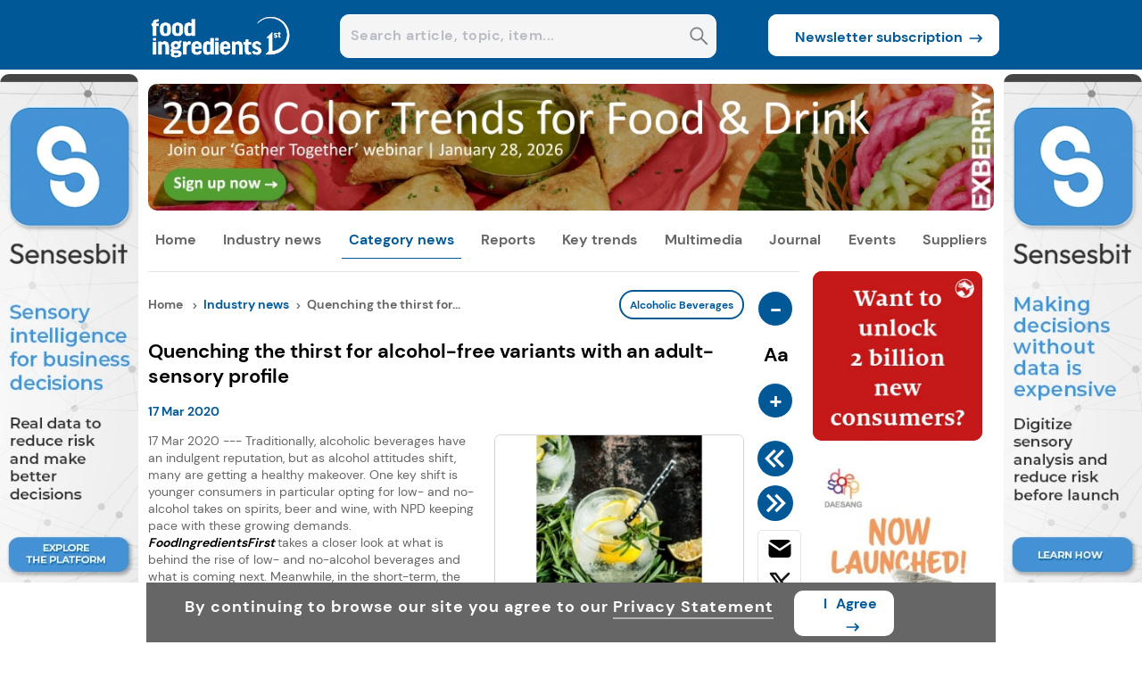

--- FILE ---
content_type: text/x-component
request_url: https://www.foodingredientsfirst.com/?_rsc=xsusz
body_size: -1700
content:
0:{"b":"ZufFiImq49EkB6qBFr9bf","f":[["children","__PAGE__",["__PAGE__",{}],null,null]],"S":false}


--- FILE ---
content_type: text/x-component
request_url: https://www.foodingredientsfirst.com/news.html?_rsc=xsusz
body_size: -1673
content:
0:{"b":"ZufFiImq49EkB6qBFr9bf","f":[["children","news","children",["id","All-news","d"],[["id","All-news","d"],{"children":["__PAGE__",{}]}],null,null]],"S":false}


--- FILE ---
content_type: application/javascript
request_url: https://prism.app-us1.com/?a=251858359&u=https%3A%2F%2Fwww.foodingredientsfirst.com%2Fnews%2Fquenching-the-thirst-for-alcohol-free-variants-with-an-adult-sensory-profile.html
body_size: 132
content:
window.visitorGlobalObject=window.visitorGlobalObject||window.prismGlobalObject;window.visitorGlobalObject.setVisitorId('2059ba29-cf9f-4c22-8235-090452074a8e', '251858359');window.visitorGlobalObject.setWhitelistedServices('tracking', '251858359');

--- FILE ---
content_type: application/javascript
request_url: https://assets.cnsmedia.com/insightsbeta/_next/static/chunks/1164-611d0adb64e3c136.js
body_size: 990
content:
"use strict";(self.webpackChunk_N_E=self.webpackChunk_N_E||[]).push([[1164],{91164:(t,e,n)=>{n.d(e,{M:()=>c,C:()=>u});var s=n(38472);class l{constructor(){this.tracking="",this.section="",this.title="",this.id=0,this.searchtext="",this.from_path="",this.istestsite=!1,this.source="",this.device=""}}var i=n(18452);let c=async(t,e,n,l)=>{void 0==l&&(l=(0,i.ej)("jwtToken")||"");try{let i=await s.Z.post("".concat(n,"/").concat(t),e,{headers:{Authorization:"Bearer ".concat(l),"Content-Type":"application/json"}});if(200==i.status)return i.data;return null}catch(t){}},u=(t,e,n,s,i,u,o,r,a,p)=>{try{let d=new l;d={source:t,device:e,tracking:n,section:s,title:i,id:u,searchtext:o,from_path:r,istestsite:"false"},c("CallTrackSystem",JSON.stringify(d),a,p)}catch(t){}}},18452:(t,e,n)=>{n.d(e,{Iu:()=>p,Ro:()=>l,Se:()=>r,cv:()=>s,d8:()=>c,e1:()=>a,ej:()=>u,fy:()=>i,sK:()=>o});let s=t=>{var e,n;return null==t?void 0:null===(n=t.toLowerCase())||void 0===n?void 0:null===(e=n.split(" "))||void 0===e?void 0:e.map(t=>{var e;return(null==t?void 0:null===(e=t.charAt(0))||void 0===e?void 0:e.toUpperCase())+(null==t?void 0:t.slice(1))}).join(" ")},l=(t,e)=>{if(t&&t.length>e){let n=t.substring(0,e),s=n.lastIndexOf(" ");return s<0?n+"...":n.substring(0,s)+"..."}return t},i=t=>(null!=t&&""!=t&&(t=!(t=!(t=!(t=(t=(t=(t=t.includes("\xae")?t.replace("\xae","<sup>\xae</sup>"):t).includes("\xa9")?t.replace("\xa9","<sup>\xa9</sup>"):t).includes("™")?t.replace("™","<sup>™</sup>"):t).includes("+")?t.replace("+","<sup>+</sup>"):t).includes("<sup>")&&t.includes("™")?t.replace("™","<sup>™</sup>"):t).includes("<sup>")&&t.includes("\xa9")?t.replace("\xa9","<sup>\xa9</sup>"):t).includes("<sup>")&&t.includes("\xae")?t.replace("\xae","<sup>\xae</sup>"):t),t),c=(t,e,n)=>{let s="";if(n){let t=new Date;t.setTime(t.getTime()+864e5*n),s="expires=".concat(t.toUTCString(),";")}document.cookie="".concat(t,"=").concat(e,";").concat(s,"path=/")},u=t=>{let e="; ".concat(document.cookie).split("; ".concat(t,"="));if(2===e.length)return e.pop().split(";").shift()},o=t=>{document.cookie="currentPageUrl=".concat(encodeURIComponent(t),";").concat("","path=/")},r=t=>{let e="; ".concat(document.cookie).split("; ".concat(t,"="));if(2===e.length){var n;let t=null===(n=e.pop())||void 0===n?void 0:n.split(";").shift();return t?decodeURIComponent(t):null}return null};function a(t){try{t=null==t?void 0:t.trim();let e=null;null!==t&&t.length>7&&((e=null==t?void 0:t.substring(0,8)).toLowerCase().includes("https://")?t=null==t?void 0:t.slice(8):e.toLowerCase().includes("http://")&&(t=null==t?void 0:t.slice(7)))}catch(t){}return t}let p=t=>null==t||""===t.trim()}}]);

--- FILE ---
content_type: application/javascript
request_url: https://assets.cnsmedia.com/insightsbeta/_next/static/chunks/app/layout-e1a4f09171a3ee5c.js
body_size: 35770
content:
(self.webpackChunk_N_E=self.webpackChunk_N_E||[]).push([[3185],{96342:(e,l,i)=>{Promise.resolve().then(i.t.bind(i,84080,23)),Promise.resolve().then(i.bind(i,60481)),Promise.resolve().then(i.t.bind(i,51703,23)),Promise.resolve().then(i.t.bind(i,24414,23)),Promise.resolve().then(i.t.bind(i,97643,23)),Promise.resolve().then(i.t.bind(i,19089,23)),Promise.resolve().then(i.bind(i,65230)),Promise.resolve().then(i.bind(i,92829)),Promise.resolve().then(i.bind(i,64373)),Promise.resolve().then(i.bind(i,91739)),Promise.resolve().then(i.bind(i,32813)),Promise.resolve().then(i.bind(i,9146))},60481:(e,l,i)=>{"use strict";i.d(l,{default:()=>t});var n=i(2265);function t(){return(0,n.useEffect)(()=>{/iPhone|iPad|iPod/i.test(navigator.userAgent)&&document.documentElement.classList.add("ios-device")},[]),null}},76375:(e,l,i)=>{"use strict";function n(e){e.target.naturalWidth===e.target.naturalHeight&&e.target.classList.add("square-formatted")}i.d(l,{K3:()=>c,K_:()=>m,LF:()=>t,Ro:()=>o,XI:()=>n,cH:()=>s,d8:()=>r,ej:()=>d,fy:()=>a,p6:()=>u});let t=e=>e.toLowerCase().split(" ").map(e=>e.charAt(0).toUpperCase()+e.slice(1)).join(" "),o=(e,l)=>{if(e&&e.length>l){let i=e.substring(0,l),n=i.lastIndexOf(" ");return n<0?i+"...":i.substring(0,n)+"..."}return e},s=(e,l)=>{if(e&&e.length>l){let i=e.substring(0,l),n=Math.max(i.lastIndexOf(" "),i.lastIndexOf("	"),i.lastIndexOf("\n"));return n<0&&(n=l),i.substring(0,n)+"..."}return e},a=e=>(null!=e&&""!=e&&(e=!(e=!(e=!(e=(e=(e=(e=e.includes("\xae")?e.replace("\xae","<sup>\xae</sup>"):e).includes("\xa9")?e.replace("\xa9","<sup>\xa9</sup>"):e).includes("™")?e.replace("™","<sup>™</sup>"):e).includes("+")?e.replace("+","<sup>+</sup>"):e).includes("<sup>")&&e.includes("™")?e.replace("™","<sup>™</sup>"):e).includes("<sup>")&&e.includes("\xa9")?e.replace("\xa9","<sup>\xa9</sup>"):e).includes("<sup>")&&e.includes("\xae")?e.replace("\xae","<sup>\xae</sup>"):e),e),r=(e,l,i)=>{let n="";if(i){let e=new Date;e.setTime(e.getTime()+864e5*i),n="expires=".concat(e.toUTCString(),";")}document.cookie="".concat(e,"=").concat(l,";").concat(n,"path=/")},d=e=>{let l="; ".concat(document.cookie).split("; ".concat(e,"="));if(2===l.length)return l.pop().split(";").shift()},c=e=>e.substring(e.lastIndexOf("/")+1).split(".").slice(0,-1).join("."),u=e=>{if(void 0!=e&&""!=e)return new Date(e).toLocaleDateString("en-US",{year:"numeric",month:"long"})},m=e=>{let l=new Date(e),i=l.getDate().toString().padStart(2,"0"),n=l.getFullYear(),t=["Jan","Feb","Mar","Apr","May","Jun","Jul","Aug","Sep","Oct","Nov","Dec"][l.getMonth()];return"".concat(i," ").concat(t," ").concat(n)}},65230:(e,l,i)=>{"use strict";i.d(l,{default:()=>t});var n=i(2265);function t(){return(0,n.useEffect)(()=>{var e,l,i,n,t,o;(function(e,l,i,n){var t,o,s,a;e.visitorGlobalObjectAlias=n,e[n]=(null==e?void 0:e[n])||function(){var l;(e[n].q=(null==e?void 0:null===(l=e[n])||void 0===l?void 0:l.q)||[]).push(arguments)},e[n].l=new Date().getTime();let r=null==l?void 0:l.createElement("script");r.src=i,r.async=!0,null==l||null===(a=l.getElementsByTagName("script"))||void 0===a||null===(s=a[0])||void 0===s||null===(o=s.parentNode)||void 0===o||o.insertBefore(r,null==l?void 0:null===(t=l.getElementsByTagName("script"))||void 0===t?void 0:t[0])})(window,document,"https://diffuser-cdn.app-us1.com/diffuser/diffuser.js","vgo"),null===(e=(l=window).vgo)||void 0===e||e.call(l,"setAccount","251858359"),null===(i=(n=window).vgo)||void 0===i||i.call(n,"setTrackByDefault",!0),null===(t=(o=window).vgo)||void 0===t||t.call(o,"process")},[]),null}},75354:(e,l,i)=>{"use strict";i.d(l,{Z:()=>o});var n=i(18452),t=i(91164);let o=function(e,l,i,o,s,a){let r=async()=>{let r=function(){let e=document.cookie.match(/_ga=([^;]+)/);if(e){var l,i;let n=null==e?void 0:e[1];return null==n?void 0:null===(i=n.split("."))||void 0===i?void 0:null===(l=i.slice(2))||void 0===l?void 0:l.join(".")}return null}(),d="";try{d={Source:e,device:l,Id:i,Name:o,BannerType:s.replace(" ","")+"_server",section:a,Key:"fif"===e?"Desktop"!=l?"G-67JPNGZ41X":"G-R77YCQ4282":"ni"===e?"Desktop"!=l?"G-C6ZN35Z53B":"G-2ZC1PZV99F":"pi"===e?"Desktop"!=l?"G-YGZZGL380P":"G-6X88NR7Z1P":"pci"===e?"Desktop"!=l?"G-VR5WX2SQMW":"G-Q8R64D7BXW":"",SectionName:"event",ClientId:r};let c=JSON.stringify(d),u=(0,n.ej)("jwtToken")||"";await (0,t.M)("GoogleAnalytics",c,"fif"===e?"https://api.foodingredientsfirst.com/insights":"ni"===e?"https://api.nutritioninsight.com/insights":"pi"===e?"https://api.packaginginsights.com/insights":"pci"===e?"https://api.personalcareinsights.com/insights":"https://api.foodingredientsfirst.com/insights",u)}catch(e){console.log(e.message)}};void 0!=window.gtag&&(""!=i&&""!=o&&(void 0==a||null==a)?window.gtag("event",s,{event_category:i,event_label:o,non_interaction:!0}):""!=i&&""!=o&&""!=a?window.gtag("event",s,{event_category:i,event_label:o,value:o,non_interaction:!0}):window.gtag("event",s,{event_category:i,event_label:o,non_interaction:!0}),r())}},92829:(e,l,i)=>{"use strict";i.d(l,{default:()=>a});var n=i(2265),t=i(16463),o=i(91164),s=i(18452);let a=e=>{let{source:l,device:i}=e,a="fif"===l?"Desktop"!=i?"G-67JPNGZ41X":"G-R77YCQ4282":"ni"===l?"Desktop"!=i?"G-C6ZN35Z53B":"G-2ZC1PZV99F":"pi"===l?"Desktop"!=i?"G-YGZZGL380P":"G-6X88NR7Z1P":"pci"===l?"Desktop"!=i?"G-VR5WX2SQMW":"G-Q8R64D7BXW":"",r=(0,t.usePathname)(),d=(0,t.useSearchParams)(),c=r+d.toString(),u=async()=>{let e=function(){let e=document.cookie.match(/_ga=([^;]+)/);if(e){var l,i;let n=null==e?void 0:e[1];return null==n?void 0:null===(i=n.split("."))||void 0===i?void 0:null===(l=i.slice(2))||void 0===l?void 0:l.join(".")}return null}(),n="";try{n={Source:l,device:i,GoogleAnalyticsUAId:"fif"===l?"Desktop"!=i?"G-67JPNGZ41X":"G-R77YCQ4282":"ni"===l?"Desktop"!=i?"G-C6ZN35Z53B":"G-2ZC1PZV99F":"pi"===l?"Desktop"!=i?"G-YGZZGL380P":"G-6X88NR7Z1P":"pci"===l?"Desktop"!=i?"G-VR5WX2SQMW":"G-Q8R64D7BXW":"",pathurl:c,SectionName:"pageview",ClientId:e};let t=JSON.stringify(n),a=(0,s.ej)("jwtToken")||"";await (0,o.M)("GoogleAnalytics",t,"fif"===l?"https://api.foodingredientsfirst.com/insights":"ni"===l?"https://api.nutritioninsight.com/insights":"pi"===l?"https://api.packaginginsights.com/insights":"pci"===l?"https://api.personalcareinsights.com/insights":"https://api.foodingredientsfirst.com/insights",a)}catch(e){console.log(e.message)}};return(0,n.useEffect)(()=>{try{void 0!==window.gtag&&(window.gtag("config",a,{page_path:r+d.toString()}),u())}catch(e){console.error("Error sending GA pageview:",e)}},[]),null}},64373:(e,l,i)=>{"use strict";i.d(l,{default:()=>r});var n=i(57437),t=i(2265),o=i(63872),s=i(76375),a=i(91164);let r=function(e){var l;let{contentPath:i,source:r,apiconnection:d,device:c,isnewsletterpopupshown:u}=e,[m,v]=(0,t.useState)(!1),[p,h]=(0,t.useState)(""),[g,x]=(0,t.useState)(!1),b="false",f=null!=localStorage.getItem("mobpopupBannerClosed")&&void 0!=localStorage.getItem("mobpopupBannerClosed")?localStorage.getItem("mobpopupBannerClosed"):"",w=null!=localStorage.getItem("mobpopupBannerCheck")&&void 0!=localStorage.getItem("mobpopupBannerCheck")?localStorage.getItem("mobpopupBannerCheck"):"",y=e=>e?e.toLowerCase().split(" ").map(e=>e.charAt(0).toUpperCase()+e.slice(1)).join(" "):"";(0,t.useEffect)(()=>{let e=window.location.href.includes("popup=no");(async()=>{try{var l,i,n,t,o,m,p,h,g,x,f,w,j;let N="",I=window.location.pathname,C="",k=[],S=0;if(S=(k=null==I?void 0:null===(l=I.slice(1))||void 0===l?void 0:l.split("/")).length,null!=I&&""!=I&&I.includes(".html")){if(I.toLowerCase().includes("Searchresult.html"),C=(I.toLowerCase().includes("/supplier-profiles/a.html")?"/profile-directory.html":I).toLowerCase().substring(1),k&&S>1){if((null==k?void 0:k[0])!=null&&(null==k?void 0:k[0])!=""){let e=null==k?void 0:null===(n=k[0])||void 0===n?void 0:n.toLowerCase(),l=null==k?void 0:null===(t=k[1])||void 0===t?void 0:t.toLowerCase();if("news"===e&&2===S&&(N="articlepage",C="article-page.html"),"theworldoffoodingredients"===e&&(2===S||3===S))N="The World of Food Ingredients",C="theworldoffoodingredients.html";else if(("ingredient-supplier"===e||"packaging-supplier"===e)&&2===S)"ingredient-supplier"===e&&(null==r?void 0:r.toLowerCase().includes("fif"))||"ingredient-supplier"===e&&(null==r?void 0:r.toLowerCase().includes("pci"))?(N="Supplier By Ingredient",C="supplier-by-ingredient.html"):"ingredient-supplier"===e&&((null==r?void 0:r.toLowerCase().includes("ni"))||(null==r?void 0:r.toLowerCase().includes("nh")))?(N="Supplier By Category",C="supplier-by-category.html"):"packaging-supplier"===e&&(N="Supplier By Packaging",C="supplier-by-packaging.html");else if(N=e.replace("audios","podcasts").replace("-"," "),"news"===e&&"category"==l&&3===S&&"ni"==r){let e=I.indexOf("/");if(-1!==e){let l=I.indexOf("/",e+1);-1!==l&&(C=I.slice(I.lastIndexOf("/")+1),N="default")}}"personalcare-focus"===e&&2===S&&(N="personal care focus")}else N="defaultpage"}(null==k?void 0:null===(i=k[0])||void 0===i?void 0:i.toLowerCase())=="subscriptionthanks.html"&&(N="Subscription Thanks",C="subscriptionthanks.html")}else null!=I&&""!=I&&"/"==I?(C="home.html",N="Home"):null!=k&&S>1&&null!=I&&""!=I&&I.includes(".html")?N=(null==k?void 0:k[0])!=null&&(null==k?void 0:k[0])!=""?null==k?void 0:null===(p=k[0])||void 0===p?void 0:null===(m=p.replace("video","videos"))||void 0===m?void 0:null===(o=m.replace("audios","podcasts"))||void 0===o?void 0:o.replace("-"," "):"":null!=k&&S>1&&!I.includes(".html")&&(I.toLowerCase().includes("subscriptionthanks")||I.toLowerCase().includes("redbook")||I.toLowerCase().includes("video")||I.toLowerCase().includes("podcasts")||I.toLowerCase().includes("webinars")||I.toLowerCase().includes("searchresult"))&&(N=(null==k?void 0:k[1])!=null&&(null==k?void 0:k[1])!=""?null==k?void 0:null===(w=k[1])||void 0===w?void 0:null===(f=w.replace("-"," "))||void 0===f?void 0:null===(x=f.replace("video","videos"))||void 0===x?void 0:null===(g=x.replace("video","videos"))||void 0===g?void 0:null===(h=g.replace("Searchresult","SearchResult"))||void 0===h?void 0:h.replace("redbookThanks","redbook"):"",I.toLowerCase().includes("video")||I.toLowerCase().includes("podcasts")||I.toLowerCase().includes("webinars")||I.toLowerCase().includes("searchresult"));N="default"!=N?y(N):"default",null!=N&&""!=N&&"searchresult"==N.toLowerCase()&&(N="SearchResult"),C.toLowerCase().includes("subscribe")&&(N="Free Newsletter"),null!=N&&""!=N&&"subscriptionthanks"==N.toLowerCase()&&(N="Subscription Thanks",C="subscriptionthanks.html");let L="Desktop"==c?r:"fif"==r?"MOBILEFIF":"ni"==r?"MOBILENI":"pi"==r?"MOBILEPI":"pci"==r?"MOBILEPCI":"MOBILEFIF",_=null!=C&&""!=C?C:"home.html",U=null!=N&&""!=N?N:"",P=0,T=await (0,a.M)("GetSubscriber",JSON.stringify({sitename:L,Option:"popupshow",countoption:"popupshow",Url:_,section:U}),d);if(P=null!=T?JSON.parse(T):0,u&&P>0){let l=await (0,a.M)("GetIp","",d),i="";i=null!=l?l:"";let n=await (0,a.M)("GetCountryFromIp","",d),t="";t=null!=n?n:"";let o={PageName:"SubscribedStatus",Site:"Desktop"==c?r:"fif"==r?"MOBILEFIF":"ni"==r?"MOBILENI":"pi"==r?"MOBILEPI":"pci"==r?"MOBILEPCI":"MOBILEFIF",Ip:i,Country:t,Section:"getstatus",IsTestSite:b},u=await (0,a.M)("SubscribeDetails",JSON.stringify({insights:o}),d),m=0;m=null!=u?u:0;let p=(0,s.ej)("SubscribeTrack".concat(i).concat(r))||"",h=m;if(""===p&&m>0?h=0:""!==p&&p.includes(r)&&(h=1),!(h>0)&&!((null==k?void 0:null===(j=k[0])||void 0===j?void 0:j.toLowerCase())=="theworldoffoodingredients"&&S>1)&&!e){let e=setTimeout(()=>{v(!0)},3e4);return()=>clearTimeout(e)}}}catch(e){console.log("Error fetching data:",e)}})()},[d,"true",r,b]);let j=async()=>{try{let e=await (0,a.M)("GetIp","",d),l="";l=null!=e?e:"";let i=await (0,a.M)("GetCountryFromIp","",d),n="";n=null!=i?i:"";let t={PageName:"SubscribedStatus",Site:"Desktop"==c?r:"fif"==r?"MOBILEFIF":"ni"==r?"MOBILENI":"pi"==r?"MOBILEPI":"pci"==r?"MOBILEPCI":"MOBILEFIF",Ip:l,Country:n,Section:"insertstatus"};await (0,a.M)("SubscribeDetails",JSON.stringify({insights:t}),d)}catch(e){console.error("Error tracking details:",e)}v(!1)},N=async()=>{try{let e=await (0,a.M)("GetIp","",d),l="";l=null!=e?e:"";let i=await (0,a.M)("GetCountryFromIp","",d),n="";n=null!=i?i:"";let t={PageName:"SubscribedStatus",Site:"Desktop"==c?r:"fif"==r?"MOBILEFIF":"ni"==r?"MOBILENI":"pi"==r?"MOBILEPI":"pci"==r?"MOBILEPCI":"MOBILEFIF",Ip:l,Country:n,Section:"insertstatus"};await (0,a.M)("SubscribeDetails",JSON.stringify({insights:t}),d),(0,s.d8)("SubscribeTrack"+l+r,"Subscriber"+l+r,100)}catch(e){console.error("Error tracking details:",e)}v(!1)},I={fif:{urldata:"/images/Mockup_fif.jpg"},ni:{urldata:"/images/Mockup_ni.png"},pi:{urldata:"/images/Mockup_pi.png"},pci:{urldata:"/images/Mockup_pci.png"}},C=null==I?void 0:null===(l=I[r])||void 0===l?void 0:l.urldata;return(0,n.jsx)("div",{children:("false"===w||"true"===f&&"true"===w)&&m&&(0,n.jsxs)(n.Fragment,{children:[(0,n.jsx)("div",{className:"overlay",onClick:j}),(0,n.jsxs)("div",{className:"whole",children:[(0,n.jsxs)("div",{className:"news-content",children:[(0,n.jsx)("p",{className:"news-title",children:"Subscribe to our free newsletters"}),(0,n.jsxs)("p",{className:"news-pop-desc",children:[" ","Keep up to date with the latest news, developments and trends in the"," ","fif"===r?"food and beverage":"ni"===r?"nutrition":"pi"===r?"packaging":"pci"===r?"personal care":""," ","industry, including:"]}),(0,n.jsxs)("div",{className:"newspop-description",style:{textAlign:"center",padding:"14px 27px 0px"},children:[(0,n.jsxs)("span",{className:"des",children:[(0,n.jsx)("span",{className:"dot"}),"Daily updates"]}),(0,n.jsxs)("span",{className:"des",children:[(0,n.jsx)("span",{className:"dot"}),"Editorial highlights"]}),(0,n.jsxs)("span",{className:"des",children:[(0,n.jsx)("span",{className:"dot"}),"Special reports"]}),(0,n.jsxs)("span",{className:"des",children:[(0,n.jsx)("span",{className:"dot"}),"Event coverage"]})]}),(0,n.jsxs)("form",{children:[(0,n.jsx)("input",{type:"email",id:"email",name:"email",className:"textbox-mail-input",placeholder:"Type your email address",value:p,onChange:e=>{h(e.target.value)}}),(0,n.jsxs)("button",{type:"submit",className:"sub",onClick:e=>{e.preventDefault();let l=/^[+a-zA-Z0-9._-]+@[a-zA-Z0-9.-]+\.[a-zA-Z]{2,4}$/i;if(""===p.trim()){alert("Kindly enter your email address.");return}if(!(null==l?void 0:l.test(p))){alert("Kindly enter a valid email address.");return}N(),window.location.href="/subscribe.html?email=".concat(p)},children:[(0,n.jsx)("p",{className:"newspop-viewprofiletext",children:"Subscribe now"}),(0,n.jsx)(o.dhL,{className:"newspop-viewbtnicon"})]})]})]}),"Desktop"==c&&(0,n.jsxs)("div",{className:"newspop-container",children:[(0,n.jsx)("div",{className:"news-pop-img",children:(0,n.jsx)("img",{src:i+C,className:"popup-icon",alt:"Image",title:"Image"})}),(0,n.jsxs)("div",{className:"newspop-close",children:["Don't show this message again"," ",(0,n.jsx)("div",{className:"newspop-close-icon",children:(0,n.jsx)("p",{className:"clse",onClick:N,children:"X"})})]})]}),"Desktop"!=c&&(0,n.jsx)("div",{className:"newspop-close-icon",children:(0,n.jsx)("p",{className:"clse",onClick:N,children:"X"})})]})]})})}},75267:(e,l,i)=>{"use strict";i.d(l,{DX:()=>d,E2:()=>s,HE:()=>c,Pf:()=>u,fY:()=>a,tR:()=>r,zO:()=>o});var n=i(75354);let t=e=>{let l=document.createElement("div");return l.innerHTML=e,l.textContent||l.innerText||""},o=(e,l,i,o,s,a,r,d,c,u,m)=>{void 0!=o&&""!=o&&(o=t(o=o.replace("&#174;","\xae").replace("&#169;","\xa9").replace("&reg;","\xae").replace("&copy;","\xa9").replace("&euro;","€").replace("&trade;","™").replace("&larr;","←").replace("&uarr;","↑").replace("&rarr;","→").replace("&darr;","↓").replace("&darr;","↓"))),void 0!=s&&""!=s&&(s=t(s=s.replace("&#174;","\xae").replace("&#169;","\xa9").replace("&reg;","\xae").replace("&copy;","\xa9").replace("&euro;","€").replace("&trade;","™").replace("&larr;","←").replace("&uarr;","↑").replace("&rarr;","→").replace("&darr;","↓"))),void 0!=c&&""!=c&&(c=t(c=c.replace("&#174;","\xae").replace("&#169;","\xa9").replace("&reg;","\xae").replace("&copy;","\xa9").replace("&euro;","€").replace("&trade;","™").replace("&larr;","←").replace("&uarr;","↑").replace("&rarr;","→").replace("&darr;","↓")));let v="",p="";"webinars"==e.toLowerCase()?(v="WebinarLogoClick",p="WebinarLogoClickUserDetails"):"videos"==e.toLowerCase()?(v="VideoLogoClick",p="VideoLogoClickUserDetails"):"techpapers"==e.toLowerCase()||"technicalpaper"==e.toLowerCase()?(v="TechpaperLogoClick",p="TechpaperLogoClickUserDetails"):"technicalpaperimage"==e.toLowerCase()?(v="TechpaperImageClick",p="TechpaperImageClickUserDetails"):"expertviewsimage"==e.toLowerCase()?(v="ExpertViewsImageClick",p="ExpertViewsImageClickUserDetails"):"expertviews"==e.toLowerCase()?(v="ExpertViewsLogoClick",p="ExpertViewsLogoClickUserDetails"):"ingfocus"==e.toLowerCase()?(v="IngLogoClick",p="IngLogoClickUserDetails"):"ingfocushome"==e.toLowerCase()?(v="IngLogoClickHome",p="IngLogoClickHomeUserDetails"):"event"==e.toLowerCase()?(v="EventLogoClick",p="EventLogoClickUserDetails"):"article"==e.toLowerCase()&&(v="ArticleLogoClick",p="ArticleLogoClickUserDetails"),(0,n.Z)(u,m,a,c,v);let h=sessionStorage.getItem("GetIp"),g=sessionStorage.getItem("GetCountry"),x=(g=void 0==g||null==g?"":g)+"##"+(h=void 0==h||null==h?"":h);(0,n.Z)(u,m,x,s,p,a);let b=r&&""!==r.trim()?r.replace(/\$\$\$/g,"&").replace(/andsymap;/g,"&").replace(/andsym/g,"&").replace(/&amp;/g,"&"):r;void 0!=b&&null!=b&&""!=b&&window.open(b,"_blank")},s=(e,l,i,t,o)=>{let s=sessionStorage.getItem("GetIp"),a=sessionStorage.getItem("GetCountry");s=void 0==s||null==s?"":s,a=void 0==a||null==a?"":a;var r=new Date;let d=a+"##"+s+"##"+(r.getFullYear()+"-"+(r.getMonth()+1)+"-")+r.getDate()+" "+(r.getHours()+":"+(10>r.getMinutes()?"0":"")+r.getMinutes()+":"+(10>r.getSeconds()?"0":""))+r.getSeconds();void 0!=t&&(t=-parseInt(t)+o);var c="";c=i+"##"+t,(0,n.Z)(e,l,c,d,"LandingBannerTime")},a=(e,l,i)=>{let t=sessionStorage.getItem("GetIp"),o=sessionStorage.getItem("GetCountry"),s=(o=void 0==o||null==o?"":o)+"##"+(t=void 0==t||null==t?"":t);(0,n.Z)(l,i,e,s,"BannerClick")},r=(e,l,i)=>{let t=sessionStorage.getItem("GetIp"),o=sessionStorage.getItem("GetCountry"),s=(o=void 0==o||null==o?"":o)+"##"+(t=void 0==t||null==t?"":t);(0,n.Z)(l,i,e,s,"SkipBannerClick")},d=(e,l,i)=>{let t=sessionStorage.getItem("GetIp"),o=sessionStorage.getItem("GetCountry"),s=(o=void 0==o||null==o?"":o)+"##"+(t=void 0==t||null==t?"":t);(0,n.Z)(l,i,e,s,"HomeBannerClick")},c=(e,l,i)=>{let t=sessionStorage.getItem("GetIp"),o=sessionStorage.getItem("GetCountry"),s=(o=void 0==o||null==o?"":o)+"##"+(t=void 0==t||null==t?"":t);(0,n.Z)(l,i,e,s,"FreeNewsLetterBannerClick")},u=(e,l,i)=>{let t=sessionStorage.getItem("GetIp"),o=sessionStorage.getItem("GetCountry"),s=(o=void 0==o||null==o?"":o)+"##"+(t=void 0==t||null==t?"":t);(0,n.Z)(l,i,e,s,"TimeoutSkipBannerClicks")}},83370:(e,l,i)=>{"use strict";i.d(l,{Z:()=>t});var n=i(91164);let t=i(2265).memo(e=>{let{api_url:l}=e;return(async()=>{var e,i;let t=null!==(e=await (0,n.M)("GetIp","",l))&&void 0!==e?e:"",o=null!==(i=await (0,n.M)("GetCountryFromIp","",l))&&void 0!==i?i:"",s="abcdefghijklmnopqrstuvwxyz0123456789",a=Array.from({length:20},()=>{var e,l;return s[null===(l=Math)||void 0===l?void 0:l.floor((null===(e=Math)||void 0===e?void 0:e.random())*(null==s?void 0:s.length))]}).join("");sessionStorage.setItem("GetCountry",o),sessionStorage.setItem("GetIp",t),sessionStorage.setItem("Splitdata",a)})(),""})},17011:(e,l,i)=>{"use strict";i.d(l,{Z:()=>o});var n=i(2265),t=i(91164);let o=function(e){var l;let{id:i="",totalbannerid:o="",source:s="",istestsite:a="",apiconnection:r=""}=e;o=null!=o&&""!=o?o.replace(/,$/,""):"";let[d,c]=(0,n.useState)(!1),u=null===(l=navigator)||void 0===l?void 0:l.userAgent,m="";u.includes("Firefox")?m="Firefox":u.includes("Chrome")?m="Chrome":u.includes("Safari")?m="Safari":u.includes("Edge")?m="Edge":u.includes("Opera")&&(m="Opera");let[v,p]=(0,n.useState)([]),[h,g]=(0,n.useState)(!1),x=e=>{let l=document.createElement("textarea");return l.innerHTML=e,l.value},b="";return(0,n.useEffect)(()=>{(async()=>{if(i&&!["2128","2129","2130","2131"].includes(i)){let l=[];if(i){var e;let n=x(i.replace(/<[^>]*>/g,""));l=null!==(e=JSON.parse(null!=n?n:"[]"))&&void 0!==e?e:[]}p(l=null==l?void 0:l.map(e=>({...e,BrowserName:m,IsPrivate:d}))),b=JSON.stringify(l);try{let e=sessionStorage.getItem("GetIp")||"::1",l=sessionStorage.getItem("GetCountry")||"",i=!!a&&"true"===a.toLowerCase(),n=document.referrer||"",c={Name:"updatebannerviews",sitename:s,ip:e,bannerids:o,Bannerjson:b,Country:l,url:n,BrowserName:m,IsPrivate:d,IsTest:i},u=JSON.stringify(c);await (0,t.M)("Processonbannermysql",u,r)}catch(e){console.error("Error fetching IP or country:",e)}}})()},[h,i,m,d,o]),null}},9702:(e,l,i)=>{"use strict";i.d(l,{V:()=>r,c:()=>a});var n=i(91164),t=i(18452),o=i(2968),s=i(75267);async function a(e,l,i,o,a){var r,d;let c=null!==(r=await (0,n.M)("GetIp","",a))&&void 0!==r?r:"",u=null!==(d=await (0,n.M)("GetCountryFromIp","",a))&&void 0!==d?d:"";if(document.referrer,null!=i&&i.toLowerCase().includes("fif")||i.toLowerCase().includes("ni")||i.toLowerCase().includes("pci"),(0,s.fY)(e,i,o),!"182.72.197.194,188.204.109.58,82.71.237.49,10.189.246.4,195.158.106.114,103.104.58.11,103.104.59.27,117.239.242.250,195.158.76.123".includes(c)){let t=JSON.stringify({Name:"updatebannerhits",sitename:i,ip:c,Id:e,Country:u,url:l});await (0,n.M)("Processonbanner",t,a)}if(null!=l&&!(0,t.Iu)(null==l?void 0:l.trim())){let e=l.replace("andsymamp;","&").replace("Andsymamp;","&").replace("andsym","&").replace("&amp;","&"),i="http://",n="";if(e.length>8&&(n=decodeURIComponent(e).replace(/&lt;/g,"<").replace(/&gt;/g,">").replace(/&amp;/g,"&").substring(0,8)),"https://"==n.toLowerCase()&&(i="https://"),-1!=e.toLowerCase().indexOf("http")||-1!=e.toLowerCase().indexOf("www")){let l=(0,t.e1)(decodeURIComponent(e));"".concat(i).concat(l)}else(0,t.Iu)(n)||n.toLowerCase().includes("mailto"),(0,t.e1)(decodeURIComponent(e))}}function r(e){return(0,o.s9)(e,{wordwrap:100})}},95301:(e,l,i)=>{"use strict";i.d(l,{Z:()=>o});var n=i(57437),t=i(2265);let o=()=>{let[e,l]=(0,t.useState)(!1);return(0,t.useEffect)(()=>{let e=()=>{window.scrollY>300?l(!0):l(!1)};return window.addEventListener("scroll",e),()=>window.removeEventListener("scroll",e)},[]),(0,n.jsx)("div",{children:(0,n.jsx)("a",{href:"#top",title:"Back to top",className:"top_link ".concat(e?"top_link_visible":""),onClick:e=>{e.preventDefault(),window.scrollTo({top:0,behavior:"smooth"})},children:(0,n.jsx)("img",{src:"https://assets.innovamarketinsights360.com/insights/Common/Images/trans.gif",alt:"Image",title:"Image",loading:"eager",fetchPriority:"high"})})})}},46804:(e,l,i)=>{"use strict";i.d(l,{Z:()=>d});var n=i(57437),t=i(2265),o=i(50731),s=i(91164),a=i(40180),r=i.n(a);let d=function(e){let{initialData:l,onDone:i,onReject:a,cookiepolicystatus:d}=e,c=(null==l?void 0:l.device)||"",u=(null==l?void 0:l.source)||"",m=(null==l?void 0:l.apiconnection)||"",[v,p]=(0,t.useState)(!0),[h,g]=(0,t.useState)(!1),[x,b]=(0,t.useState)(!1),f=null==l?void 0:l.siteroot;("Mobile"===c||"Tablet"===c)&&("fif"===u?u="mobile_fif":"ni"===u?u="mobile_nh":"pi"===u?u="mobile_pi":"pci"===u&&(u="mobile_pci"));let w=async function(e,l,i,n){let t=arguments.length>4&&void 0!==arguments[4]?arguments[4]:0,o=arguments.length>5&&void 0!==arguments[5]?arguments[5]:"";try{if(e=e.replace("&#39;","'"),"Cookie Policy"==l||"Cookie Policy Footer"==l){let a="GetIp",d=await (0,s.M)(a,"",m),c="";c=null!=d?d:"",a="GetCountryFromIp";let v=await (0,s.M)(a,"",m),p="";p=null!=v?v:"",a="InsightsCookiePolicy";let h=JSON.stringify({redirect_url:e,Section:l,from:i,Title:n,Section_id:t,Country:p,ip:c,SearchText:o,Option:"insertcookiepolicy",sitename:u});await (0,s.M)(a,h,m),r()("#sitecontainer").hide(),r()("#mobsitecontainer").css("display","none")}}catch(e){console.error("Error tracking data:",e)}};return((0,t.useEffect)(()=>{(async()=>{try{let e=await (0,s.M)("GetIp","",m),l="";if(l=null!=e?e:"",null!=l){let e=JSON.stringify({ip:l,Option:"getstatus",sitename:u}),i=await (0,s.M)("InsightsCookiePolicy",e,m);null!=i&&parseInt(i)>0?p(!0):p(!1)}}catch(e){console.error("Error fetching cookie policy status:",e)}})();let e=localStorage.getItem("leftmarginbanner"),l=localStorage.getItem("rightMarginBanner"),i=localStorage.getItem("bottomBanner");g("shown"===e||"shown"===l),b("shown"==i)},[]),"Desktop"===c)?(0,n.jsx)("div",{id:"sitecontainer",style:{display:!0===v?"none":"block",backgroundColor:h?"white":"rgb(102, 102, 102)",bottom:x?"90px":"0"},children:(0,n.jsx)("div",{id:"CookiePolicy_div",className:"CookiePolicy_div",style:{backgroundColor:"#666666"},children:(0,n.jsxs)("div",{className:"CookiePolicy_subdiv",children:[(0,n.jsxs)("div",{className:"CookiePolicy_text",children:["By continuing to browse our site you agree to our"," ",(0,n.jsx)("a",{href:"".concat(f,"/privacy-statement.html"),className:"CookiePolicy_text CookiePolicy_a",target:"_blank",rel:"noopener",style:{textDecoration:"none",borderBottom:"2px solid #B3B3B3",color:"white",cursor:"pointer",paddingTop:"2px"},children:"Privacy Statement"})]}),(0,n.jsx)("div",{style:{marginTop:"1%"},className:"CookiePolicy_button source-color",onClick:()=>w("","Cookie Policy","",""),children:(0,n.jsxs)("button",{className:"newsubbtn",style:{paddingLeft:"10px",position:"relative",top:"-6.5px"},children:[(0,n.jsx)("span",{style:{marginRight:"6px"},children:" I "}),(0,n.jsx)("span",{children:" Agree "}),(0,n.jsx)("div",{className:"subarr",children:(0,n.jsx)(o.fWx,{className:"subscribearrow",size:"20px"})})]})})]})})}):"Mobile"===c||"Tablet"===c?(0,n.jsx)("div",{id:"mobsitecontainer",style:{display:!0===v?"none":"block"},children:(0,n.jsx)("div",{id:"CookiePolicy_div",className:"CookiePolicy_div",style:{backgroundColor:"#666666"},children:(0,n.jsxs)("div",{className:"CookiePolicy_subdiv",children:[(0,n.jsxs)("div",{className:"CookiePolicy_text",children:["By continuing to browse our site you agree to our"," ",(0,n.jsx)("a",{href:"".concat(f,"/privacy-statement.html"),className:"CookiePolicy_text CookiePolicy_a",target:"_blank",rel:"noopener",style:{textDecoration:"none",borderBottom:"2px solid #B3B3B3",color:"white",cursor:"pointer",paddingTop:"2px"},children:"Privacy Statement"})]}),(0,n.jsx)("div",{style:{marginTop:"1%"},className:"CookiePolicy_button source-color",onClick:()=>w("","Cookie Policy","",""),children:(0,n.jsxs)("button",{className:"newsubbtn",style:{paddingLeft:"10px",position:"relative",top:"-6.5px"},children:[(0,n.jsx)("span",{style:{marginRight:"6px"},children:" I "}),(0,n.jsx)("span",{children:" Agree "}),(0,n.jsx)("div",{className:"subarr",children:(0,n.jsx)(o.fWx,{className:"subscribearrow",size:"20px"})})]})})]})})}):void 0}},5933:(e,l,i)=>{"use strict";i.d(l,{Z:()=>a});var n=i(57437),t=i(50731),o=i(2265),s=i(75354);let a=function(e){let l,{initialData:i}=e,[a]=(0,o.useState)("https://assets.innovamarketinsights360.com/insightsbeta"),[r]=(0,o.useState)("https://www.foodingredientsfirst.com"),[d]=(0,o.useState)("https://www.nutritioninsight.com"),[c]=(0,o.useState)("https://www.packaginginsights.com"),[u]=(0,o.useState)("https://www.personalcareinsights.com"),m=i.siteroot,v=i.source,[p,h]=(0,o.useState)(""),g="";"fif"==v?(g="footer_logo_fif.png",l="Food Ingredients First"):"ni"==v?(g="footer_logo_ni.jpg",l="Nutrition Insight"):"pi"==v?(g="footer_logo_pi.svg",l="Packaging Insights"):(g="footer_logo_pci.png",l="Personal Care Insights");let x=e=>{if(e.preventDefault(),""===p.trim()){alert("Kindly enter your email address.");return}if(/^[+a-zA-Z0-9._-]+@[a-zA-Z0-9.-]+\.[a-zA-Z]{2,4}$/i.test(p))window.open("/subscribe.html?email=".concat(p),"_blank");else{alert("Kindly enter a valid email address.");return}},b=e=>{var l;h(null==e?void 0:null===(l=e.target)||void 0===l?void 0:l.value)};return(0,n.jsxs)(n.Fragment,{children:["Desktop"==i.device&&(0,n.jsx)("div",{id:"footer",className:"footer-content",children:(0,n.jsx)("div",{className:"footerheadtitle source-backgroundcolor",children:(0,n.jsxs)("div",{className:"centerfooter",children:[(0,n.jsxs)("div",{className:"formfooter",children:[(0,n.jsx)("div",{className:"subscribetext",children:"Subscribe to our newsletters"}),(0,n.jsx)("div",{className:"emailaddress",children:(0,n.jsx)("input",{type:"text",id:"newsemail",className:"newswidth",placeholder:"Enter email address here",onChange:b})}),(0,n.jsx)("div",{className:"subscribebutton",onClick:x,children:(0,n.jsxs)("button",{id:"subscribe",className:"footerhead",children:["Subscribe ",(0,n.jsx)("div",{className:"subscribearr",children:(0,n.jsx)(t.fWx,{style:{top:"4px"},className:"subscribearrow",size:"20px"})})]})})]}),(0,n.jsx)("div",{style:{width:"100%",height:"35px"}}),(0,n.jsxs)("div",{className:"fl footerSecwidth",children:[(0,n.jsx)("div",{className:"footerlinksdiv"}),(0,n.jsx)("div",{className:"footerlogo",children:(0,n.jsx)("a",{href:"/",children:(0,n.jsx)("img",{src:m+"/"+g,style:{width:"80%",marginTop:"10px"},alt:l?l+" logo":"logo",title:l||"logo"})})}),(0,n.jsxs)("div",{className:"platforms",children:[(0,n.jsx)("span",{className:"footersubtitle footerhead footerelements",children:"Platforms"}),(0,n.jsx)("span",{className:"footersubtitle footerelements",children:(0,n.jsx)("a",{href:r,target:"fif"==v?"_self":"_blank",children:"Food Ingredients First"})}),(0,n.jsx)("span",{className:"footersubtitle footerelements",children:(0,n.jsx)("a",{href:d,target:"ni"==v?"_self":"_blank",children:"Nutrition Insight"})}),(0,n.jsx)("span",{className:"footersubtitle footerelements",children:(0,n.jsx)("a",{href:c,target:"pi"==v?"_self":"_blank",children:"Packaging Insights"})}),(0,n.jsx)("span",{className:"footersubtitle footerelements",children:(0,n.jsx)("a",{href:u,target:"pci"==v?"_self":"_blank",children:"Personal Care Insights"})}),(0,n.jsx)("span",{className:"footersubtitle footerelements",children:(0,n.jsx)("a",{href:"/theworldoffoodingredients.html",children:"The World of Food Ingredients"})})]}),(0,n.jsxs)("div",{className:"aboutus",children:[(0,n.jsx)("span",{className:"footersubtitle footerhead footerelements",children:(0,n.jsx)("a",{style:{display:"inline-block"},href:"/aboutus.html",className:"aboutlink",children:"About us"})}),(0,n.jsx)("span",{className:"footersubtitle  footerelements",children:(0,n.jsx)("a",{href:"/contactus.html",children:"Contact us"})}),(0,n.jsxs)("span",{className:"footersubtitle footerelements",children:["fif"==v&&(0,n.jsx)("a",{href:"mailto:sales@cnsmedia.com?subject=Advertising Enquiry Food Ingredients First",target:"_blank",children:"Advertising"}),"ni"==v&&(0,n.jsx)("a",{href:"mailto:sales@cnsmedia.com?subject=Advertising Enquiry Nutrition Insight",target:"_blank",children:"Advertising"}),"pi"==v&&(0,n.jsx)("a",{href:"mailto:sales@cnsmedia.com?subject=Advertising Enquiry Packaging Insights",target:"_blank",children:"Advertising"}),"pci"==v&&(0,n.jsx)("a",{href:"mailto:sales@cnsmedia.com?subject=Advertising Enquiry Personal Care Insights",target:"_blank",children:"Advertising"})]}),(0,n.jsx)("span",{className:"footersubtitle footerelements",children:(0,n.jsx)("a",{href:"/privacy-statement.html",target:"_blank",children:"Privacy statement"})}),(0,n.jsx)("span",{className:"footersubtitle footerelements",children:(0,n.jsx)("a",{href:"/sitemap.html",children:"Sitemap"})}),(0,n.jsx)("span",{className:"footersubtitle footerelements",children:(0,n.jsx)("a",{href:"/archive.html",children:"Archive"})})]}),(0,n.jsxs)("div",{className:"followus",children:[(0,n.jsx)("span",{className:"footersubtitle footerhead footerelements ".concat("fif"===v?"footerfollowus":"footerfollowusmargin"),children:"Follow us"}),(0,n.jsxs)("div",{className:"fl",style:{display:"flex",width:"100%",marginTop:"3%"},children:["fif"==v&&(0,n.jsxs)(n.Fragment,{children:[(0,n.jsx)("a",{href:"https://twitter.com/FoodIng1st",target:"_blank",style:{width:"25%"},className:"TwitterClick",children:(0,n.jsx)("img",{src:a+"/common/images/twittericon.svg",className:"twittericon",alt:"twitter",title:"twitter",onClick:()=>(0,s.Z)(v,(null==i?void 0:i.device)||"","twitter","AddToAnybutton","")})}),(0,n.jsx)("a",{href:"https://www.linkedin.com/showcase/foodingredientsfirst/",target:"_blank",style:{width:"39%",marginLeft:"8px"},className:"LinkedinClick",children:(0,n.jsx)("img",{src:a+"/common/images/linkedin_header.svg",className:"linkedin",alt:"linkedin",title:"linkedin",onClick:()=>(0,s.Z)(v,(null==i?void 0:i.device)||"","linkedin","AddToAnybutton","")})}),(0,n.jsx)("a",{href:"https://resource.innovadatabase.com/rss/fifnews.xml",target:"_blank",className:"rss_header",style:{marginLeft:"8px"},children:(0,n.jsx)("img",{src:a+"/common/images/rss_header.svg",className:"rss_header",style:{top:"-12px"},alt:"rss_header",title:"rss_header"})}),(0,n.jsx)("a",{href:"https://news.google.com/publications/CAAqNggKIjBDQklTSGdnTWFob0tHR1p2YjJScGJtZHlaV1JwWlc1MGMyWnBjbk4wTG1OdmJTZ0FQAQ",target:"_blank",className:"google_news",style:{marginLeft:"8px"},children:(0,n.jsx)("img",{src:a+"/common/images/googlenews.svg",className:"google_news",style:{top:"-9px",left:"-7px"},alt:"google_news",title:"google_news"})})]}),"ni"==v&&(0,n.jsxs)(n.Fragment,{children:[(0,n.jsx)("a",{href:"https://www.linkedin.com/company/nutritioninsight/",target:"_blank",style:{width:"29%"},className:"LinkedinClick",children:(0,n.jsx)("img",{src:a+"/common/images/linkedin_header.svg",className:"linkedin",alt:"linkedin",title:"linkedin",onClick:()=>(0,s.Z)(v,(null==i?void 0:i.device)||"","linkedin","AddToAnybutton","")})}),(0,n.jsx)("a",{href:"https://resource.innovadatabase.com/rss/nhnews.xml",target:"_blank",className:"rss_header",style:{width:"39%",marginLeft:"8px"},children:(0,n.jsx)("img",{src:a+"/common/images/rss_header.svg",className:"rss_header",style:{top:"-12px"},alt:"rss_header",title:"rss_header"})}),(0,n.jsx)("a",{href:"https://news.google.com/publications/CAAqMQgKIitDQklTR2dnTWFoWUtGRzUxZEhKcGRHbHZibWx1YzJsbmFIUXVZMjl0S0FBUAE",target:"_blank",className:"google_news",style:{marginLeft:"8px"},children:(0,n.jsx)("img",{src:a+"/common/images/googlenews.svg",className:"google_news",style:{top:"-9px",left:"-7px"},alt:"google_news",title:"google_news"})})]}),"pi"==v&&(0,n.jsxs)(n.Fragment,{children:[(0,n.jsx)("a",{href:"https://www.linkedin.com/showcase/packaging-insights/",target:"_blank",style:{width:"29%"},className:"LinkedinClick",children:(0,n.jsx)("img",{src:a+"/common/images/linkedin_header.svg",className:"linkedin",alt:"linkedin",title:"linkedin",onClick:()=>(0,s.Z)(v,(null==i?void 0:i.device)||"","linkedin","AddToAnybutton","")})}),(0,n.jsx)("a",{href:"https://resource.innovadatabase.com/rss/pinews.xml",target:"_blank",className:"rss_header",style:{width:"39%",marginLeft:"8px"},children:(0,n.jsx)("img",{src:a+"/common/images/rss_header.svg",className:"rss_header",style:{top:"-12px"},alt:"rss_header",title:"rss_header"})}),(0,n.jsx)("a",{href:"https://news.google.com/publications/CAAqMggKIixDQklTR3dnTWFoY0tGWEJoWTJ0aFoybHVaMmx1YzJsbmFIUnpMbU52YlNnQVAB",target:"_blank",className:"google_news",style:{marginLeft:"8px"},children:(0,n.jsx)("img",{src:a+"/common/images/googlenews.svg",className:"google_news",style:{top:"-9px",left:"-7px"},alt:"google_news",title:"google_news"})})]}),"pci"==v&&(0,n.jsxs)(n.Fragment,{children:[(0,n.jsx)("a",{href:"https://www.linkedin.com/company/personal-care-insights/",target:"_blank",style:{width:"29%"},className:"LinkedinClick",children:(0,n.jsx)("img",{src:a+"/common/images/linkedin_header.svg",className:"linkedin",alt:"linkedin",title:"linkedin",onClick:()=>(0,s.Z)(v,(null==i?void 0:i.device)||"","linkedin","AddToAnybutton","")})}),(0,n.jsx)("a",{href:"https://resource.innovadatabase.com/rss/pcinews.xml",target:"_blank",className:"rss_header",style:{width:"39%",marginLeft:"8px"},children:(0,n.jsx)("img",{src:a+"/common/images/rss_header.svg",className:"rss_header",style:{top:"-12px"},alt:"rss_header",title:"rss_header"})}),(0,n.jsx)("a",{href:"https://news.google.com/publications/CAAqNggKIjBDQklTSGdnTWFob0tHSEJsY25OdmJtRnNZMkZ5WldsdWMybG5hSFJ6TG1OdmJTZ0FQAQ",target:"_blank",className:"google_news",style:{marginLeft:"8px"},children:(0,n.jsx)("img",{src:a+"/common/images/googlenews.svg",className:"google_news",style:{top:"-9px",left:"-7px"},alt:"google_news",title:"google_news"})})]})]})]})]})]})})}),((null==i?void 0:i.device)==="Mobile"||(null==i?void 0:i.device)==="Tablet")&&(0,n.jsxs)("div",{className:"mobfooter",children:[(0,n.jsxs)("div",{className:"mobfooterhead",children:[(0,n.jsx)("div",{className:"mobnewssubs",children:"Subscribe to our newsletters"}),(0,n.jsxs)("div",{className:"fl mobilespace",style:{justifyContent:"space-around"},children:[(0,n.jsx)("div",{className:"mobmailsub",children:(0,n.jsx)("input",{type:"text",className:"mobemailtext",placeholder:"Enter email address here",onChange:b})}),(0,n.jsx)("button",{className:"mobsubscribe source-color",onClick:x,children:(0,n.jsxs)("span",{id:"subscribe",className:"footerhead",children:["Subscribe ",(0,n.jsx)("div",{className:"subscribearr",children:(0,n.jsx)(t.fWx,{style:{top:"4px"},className:"subscribearrow",size:"20px"})})]})})]})]}),(0,n.jsxs)("div",{className:"mobfootercontent",children:[(0,n.jsx)("div",{className:"platformempty"}),(0,n.jsxs)("div",{className:"mobplatforms",children:[(0,n.jsx)("span",{className:"footersubtitle footerhead footerelements",children:"Platforms"}),(0,n.jsx)("span",{className:"footersubtitle footerelements",children:(0,n.jsx)("a",{href:r,target:"fif"==v?"_self":"_blank",className:"sitelink",children:"Food Ingredients First"})}),(0,n.jsx)("span",{className:"footersubtitle footerelements",children:(0,n.jsx)("a",{href:d,target:"ni"==v?"_self":"_blank",children:"Nutrition Insight"})}),(0,n.jsx)("span",{className:"footersubtitle footerelements",children:(0,n.jsx)("a",{href:c,target:"pi"==v?"_self":"_blank",children:"Packaging Insights"})}),(0,n.jsx)("span",{className:"footersubtitle footerelements",children:(0,n.jsx)("a",{href:u,target:"pci"==v?"_self":"_blank",children:"Personal Care Insights"})}),(0,n.jsx)("span",{className:"footersubtitle footerelements",children:(0,n.jsx)("a",{href:"/theworldoffoodingredients.html",children:"The World of Food Ingredients"})})]}),(0,n.jsxs)("div",{className:"mobaboutus",children:[(0,n.jsx)("a",{href:"/aboutus.html",children:(0,n.jsx)("span",{className:"footersubtitle footerhead footerelements",children:"About us"})}),(0,n.jsx)("span",{className:"footersubtitle footerelements",children:(0,n.jsx)("a",{href:"/contactus.html",children:"Contact us"})}),(0,n.jsx)("span",{className:"footersubtitle footerelements",children:(0,n.jsx)("a",{href:"mailto:sales@cnsmedia.com?subject=Advertising Enquiry Food Ingredients First",target:"_blank",children:"Advertising"})}),(0,n.jsx)("span",{className:"footersubtitle footerelements",children:(0,n.jsx)("a",{href:"/privacy-statement.html",target:"_blank",children:"Privacy statement"})}),(0,n.jsx)("span",{className:"footersubtitle footerelements",children:(0,n.jsx)("a",{href:"/sitemap.html",children:"Sitemap"})}),(0,n.jsx)("span",{className:"footersubtitle footerelements",children:(0,n.jsx)("a",{href:"/archive.html",children:"Archive"})})]}),(0,n.jsxs)("div",{className:"mobfollowus",children:[(0,n.jsx)("span",{className:"bl footerhead footerelements",children:"Follow us"}),(0,n.jsxs)("div",{className:"fl",children:["fif"==v&&(0,n.jsxs)(n.Fragment,{children:[(0,n.jsx)("a",{href:"https://twitter.com/FoodIng1st",target:"_blank",style:{width:"23px",marginRight:"2px"},className:"TwitterClick",children:(0,n.jsx)("img",{src:a+"/common/images/twittericon.svg",className:"twittericon",alt:"twitter",title:"twitter",onClick:()=>(0,s.Z)(v,(null==i?void 0:i.device)||"","twitter","AddToAnybutton","")})}),(0,n.jsx)("a",{href:"https://www.linkedin.com/showcase/foodingredientsfirst/",target:"_blank",style:{width:"23px",marginRight:"6px"},className:"LinkedinClick",children:(0,n.jsx)("img",{src:a+"/common/images/linkedin_header.svg",className:"linkedin",alt:"linkedin",title:"linkedin",onClick:()=>(0,s.Z)(v,(null==i?void 0:i.device)||"","linkedin","AddToAnybutton","")})}),(0,n.jsx)("a",{href:"https://resource.innovadatabase.com/rss/fifnews.xml",target:"_blank",children:(0,n.jsx)("img",{src:a+"/common/images/rss_header.svg",className:"linkedin",style:{top:"-10px",height:"35px"},alt:"rss_header",title:"rss_header"})}),(0,n.jsx)("a",{href:"https://news.google.com/publications/CAAqNggKIjBDQklTSGdnTWFob0tHR1p2YjJScGJtZHlaV1JwWlc1MGMyWnBjbk4wTG1OdmJTZ0FQAQ",target:"_blank",children:(0,n.jsx)("img",{src:a+"/common/images/googlenews.svg",className:"linkedin",style:{top:"-7px",height:"35px"},alt:"google_news",title:"google_news"})})]}),"ni"==v&&(0,n.jsxs)(n.Fragment,{children:[(0,n.jsx)("a",{href:"https://www.linkedin.com/company/nutritioninsight/",target:"_blank",style:{width:"23px",marginRight:"6px"},className:"LinkedinClick",children:(0,n.jsx)("img",{src:a+"/common/images/linkedin_header.svg",className:"linkedin",alt:"linkedin",title:"linkedin",onClick:()=>(0,s.Z)(v,(null==i?void 0:i.device)||"","linkedin","AddToAnybutton","")})}),(0,n.jsx)("a",{href:"https://resource.innovadatabase.com/rss/nhnews.xml",target:"_blank",children:(0,n.jsx)("img",{src:a+"/common/images/rss_header.svg",className:"linkedin",style:{top:"-10px",height:"35px"},alt:"rss_header",title:"rss_header"})}),(0,n.jsx)("a",{href:"https://news.google.com/publications/CAAqMQgKIitDQklTR2dnTWFoWUtGRzUxZEhKcGRHbHZibWx1YzJsbmFIUXVZMjl0S0FBUAE",target:"_blank",children:(0,n.jsx)("img",{src:a+"/common/images/googlenews.svg",className:"linkedin",style:{top:"-7px",height:"35px"},alt:"google_news",title:"google_news"})})]}),"pci"==v&&(0,n.jsxs)(n.Fragment,{children:[(0,n.jsx)("a",{href:"https://www.linkedin.com/company/personal-care-insights/",target:"_blank",style:{width:"23px",marginRight:"6px"},className:"LinkedinClick",children:(0,n.jsx)("img",{src:a+"/common/images/linkedin_header.svg",className:"linkedin",alt:"linkedin",title:"linkedin",onClick:()=>(0,s.Z)(v,(null==i?void 0:i.device)||"","linkedin","AddToAnybutton","")})}),(0,n.jsx)("a",{href:"https://resource.innovadatabase.com/rss/pcinews.xml",target:"_blank",children:(0,n.jsx)("img",{src:a+"/common/images/rss_header.svg",className:"linkedin",style:{top:"-10px",height:"35px"},alt:"rss_header",title:"rss_header"})}),(0,n.jsx)("a",{href:"https://news.google.com/publications/CAAqNggKIjBDQklTSGdnTWFob0tHSEJsY25OdmJtRnNZMkZ5WldsdWMybG5hSFJ6TG1OdmJTZ0FQAQ",target:"_blank",children:(0,n.jsx)("img",{src:a+"/common/images/googlenews.svg",className:"linkedin",style:{top:"-7px",height:"35px"},alt:"google_news",title:"google_news"})})]}),"pi"==v&&(0,n.jsxs)(n.Fragment,{children:[(0,n.jsx)("a",{href:"https://www.linkedin.com/showcase/packaging-insights/",target:"_blank",style:{width:"23px",marginRight:"6px"},className:"LinkedinClick",children:(0,n.jsx)("img",{src:a+"/common/images/linkedin_header.svg",className:"linkedin",alt:"linkedin",title:"linkedin",onClick:()=>(0,s.Z)(v,(null==i?void 0:i.device)||"","linkedin","AddToAnybutton","")})}),(0,n.jsx)("a",{href:"https://resource.innovadatabase.com/rss/pinews.xml",target:"_blank",children:(0,n.jsx)("img",{src:a+"/common/images/rss_header.svg",className:"linkedin",style:{top:"-10px",height:"35px"},alt:"rss_header",title:"rss_header"})}),(0,n.jsx)("a",{href:"https://news.google.com/publications/CAAqMggKIixDQklTR3dnTWFoY0tGWEJoWTJ0aFoybHVaMmx1YzJsbmFIUnpMbU52YlNnQVAB",target:"_blank",children:(0,n.jsx)("img",{src:a+"/common/images/googlenews.svg",className:"linkedin",style:{top:"-7px",height:"35px"},alt:"google_news",title:"google_news"})})]})]})]})]})]})]})}},8207:(e,l,i)=>{"use strict";i.d(l,{Z:()=>w});var n=i(57437),t=i(41942),o=i(2265),s=i(63872),a=i(40180),r=i.n(a);let d=e=>{let{value:l,onChange:i,device:t}=e,s=(0,o.useRef)(null);(0,o.useEffect)(()=>{let e=e=>{s.current&&!s.current.contains(e.target)&&i({target:{value:""}})};return document.addEventListener("click",e),()=>{document.removeEventListener("click",e)}},[i]),(0,o.useEffect)(()=>{s.current&&l.trim().length>0&&s.current.focus()},[l]);let[,a]=(0,o.useState)(""),d=e=>{var l;a(null==e?void 0:null===(l=e.target)||void 0===l?void 0:l.value),i(e)},c=e=>{if("Enter"===e.key&&void 0!==r()("#homesearch").val()&&""!==r()("#homesearch").val()){let e=r()("#homesearch").val();if("string"==typeof e&&e.length>2){let l=encodeURIComponent(e.toLocaleLowerCase());sessionStorage.setItem("setPageNumber","1"),sessionStorage.setItem("articleMode","false"),window.location.href="/searchresult.html?".concat(l)}}if("Enter"===e.key&&void 0!==r()("#mobhomesearch").val()&&""!==r()("#mobhomesearch").val()){let e=r()("#mobhomesearch").val();if("string"==typeof e&&e.length>2){let l=encodeURIComponent(e.toLocaleLowerCase());sessionStorage.setItem("setPageNumber","1"),sessionStorage.setItem("articleMode","false"),window.location.href="/searchresult.html?".concat(l)}}};return"Desktop"===t?(0,n.jsx)("input",{type:"text",style:{width:"98%",height:"43px",borderRadius:"10px",paddingLeft:"6px",border:"none",fontSize:"16px",fontWeight:"bold"},className:"seachboxstyle",placeholder:"Search article, topic, item...",value:l,onChange:d,ref:s,id:"homesearch",onKeyDown:c,autoComplete:"off"}):"Tablet"===t||"Mobile"===t?(0,n.jsx)("input",{type:"text",className:"mobsearchfield seachboxstyle",placeholder:"Search article, topic, item...",value:l,onChange:d,ref:s,id:"mobhomesearch",onKeyDown:c,onFocus:()=>{s.current&&s.current.focus()},autoComplete:"off"}):void 0};var c=i(50731);i(64478);var u=i(91164),m=i(9702),v=i(75354);let p=e=>{let{source_path:l,popupbanner:i,source:t,apiconnection:s,device:a}=e,[r,d]=(0,o.useState)(null),[c,u]=(0,o.useState)(!1),p="https://resource.innovamarketinsights360.com/fif/banners";(0,o.useEffect)(()=>{if("true"===localStorage.getItem("mobpopupBannerClosed"))return;let e=setTimeout(()=>{u(!0)},2e3);return()=>clearTimeout(e)},[]),(0,o.useEffect)(()=>{if(d(null!=i?i:null),null==i?void 0:i.Id){let e=sessionStorage.getItem("nosqlid")||"";sessionStorage.setItem("nosqlid","".concat(e).concat(null==i?void 0:i.Id,",")),sessionStorage.setItem("nosqlbanners",JSON.stringify(i))}},[i]);let h=e=>encodeURIComponent(e).replace(/%26/g,"&").replace(/%3D/g,"=").replace(/%3F/g,"?");return((0,o.useEffect)(()=>{if((null==r?void 0:r.Id)&&(null==r?void 0:r.Name)&&c){var e;(0,v.Z)(t,a,null==r?void 0:r.Id,null==r?void 0:null===(e=r.Name)||void 0===e?void 0:e.replace(/'/g,"\\'"),"MobilePopup")}},[r,c]),r&&c)?(0,n.jsxs)(n.Fragment,{children:[(0,n.jsx)("div",{role:"dialog","aria-modal":"true","aria-label":"Advertisement Popup",className:"UpdateGaBanner","data-category":"Popup","data-action":null==r?void 0:r.Id,"data-label":null==r?void 0:r.Name,style:{position:"fixed",top:0,bottom:0,left:0,right:0,width:"100%",height:"100%",zIndex:999,background:"rgba(35,36,36,0.5)",display:"flex",alignItems:"center",justifyContent:"center",opacity:c?1:0,transition:"opacity 0.5s ease-in-out"},children:(0,n.jsxs)("div",{className:"bannercontainerbox-banner-container",style:{position:"relative",padding:"20px",borderRadius:"8px",maxWidth:"90%",width:"80%"},children:[(0,n.jsxs)("div",{style:{position:"relative"},children:[(()=>{var e,i,o,a,d,c,u,v,g,x;if((null===(e=r.HtmlContent)||void 0===e?void 0:e.trim())&&(null==r?void 0:r.HtmlContent)!=="0")return(0,n.jsxs)("div",{className:"containermargin",style:{maxHeight:"280px"},children:[(0,n.jsx)("iframe",{src:"".concat(l,"/html/").concat(null==r?void 0:r.Id,"/").concat(null==r?void 0:r.HtmlContent),title:"Advertisement Content",frameBorder:"0",style:{width:"100%",height:"100%"}}),(0,n.jsx)("div",{className:"marginoverlay"})]});if((null==r?void 0:null===(i=r.AdDoubleclick)||void 0===i?void 0:i.trim())&&(null==r?void 0:r.AdDoubleclick)!=="0"){let e=Math.floor(9e3*Math.random())+1e3,l=null==r?void 0:null===(x=r.AdDoubleclick)||void 0===x?void 0:null===(v=x.replace("[bannerId]",null==r?void 0:null===(g=r.Id)||void 0===g?void 0:g.toString()))||void 0===v?void 0:null===(u=v.replace("[DestinationUrl]",null==r?void 0:r.DestinationUrl))||void 0===u?void 0:u.replace("[timestamp]?",null==e?void 0:e.toString());return(0,n.jsx)("iframe",{src:decodeURIComponent(l),title:"Advertisement",style:{width:"100%",height:"100%"}})}return(null==r?void 0:r.BannerTypeAd)==="flash"?(0,n.jsx)("div",{className:"sourceimage",style:{display:"block"}}):(null==r?void 0:r.DestinationUrl)?(0,n.jsx)("a",{href:null==r?void 0:r.DestinationUrl,target:"_blank",rel:"sponsored noopener",onClick:e=>{(0,m.c)(null==r?void 0:r.Id,h(null==r?void 0:r.DestinationUrl),t,"Mobile",s)},style:{cursor:"pointer"},children:(null==r?void 0:r.WebPSourceUrl)&&(null==r?void 0:null===(a=r.WebPSourceUrl)||void 0===a?void 0:null===(o=a.toLowerCase())||void 0===o?void 0:o.endsWith(".webm"))?(0,n.jsx)("video",{autoPlay:!0,loop:!0,muted:!0,playsInline:!0,disablePictureInPicture:!0,controls:!1,style:{width:"100%",height:"auto",maxHeight:"280px"},poster:"".concat(p,"/").concat((null==r?void 0:r.SourceUrl)||""),children:(0,n.jsx)("source",{src:"".concat(p,"/").concat(null==r?void 0:r.WebPSourceUrl),type:"video/webm"})}):(0,n.jsx)("img",{src:"".concat(p,"/").concat((null==r?void 0:r.WebPSourceUrl)?null==r?void 0:r.WebPSourceUrl:null==r?void 0:r.SourceUrl),alt:(null==r?void 0:r.AltText)||"Image",title:(null==r?void 0:r.AltText)||"Image",style:{width:"100%",height:"auto",maxHeight:"280px"}})}):(null==r?void 0:r.WebPSourceUrl)&&(null==r?void 0:null===(c=r.WebPSourceUrl)||void 0===c?void 0:null===(d=c.toLowerCase())||void 0===d?void 0:d.endsWith(".webm"))?(0,n.jsx)("video",{style:{width:"100%",height:"auto",maxHeight:"280px"},autoPlay:!0,loop:!0,muted:!0,playsInline:!0,disablePictureInPicture:!0,controls:!1,poster:"".concat(p,"/").concat((null==r?void 0:r.SourceUrl)||""),children:(0,n.jsx)("source",{src:"".concat(p,"/").concat(null==r?void 0:r.WebPSourceUrl),type:"video/webm"})}):(0,n.jsx)("img",{src:"".concat(p,"/").concat(r.WebPSourceUrl?null==r?void 0:r.WebPSourceUrl:null==r?void 0:r.SourceUrl),alt:(null==r?void 0:r.AltText)||"Image",title:(null==r?void 0:r.AltText)||"Image",style:{width:"100%",height:"auto",maxHeight:"280px"}})})(),"  ",(0,n.jsx)("button",{onClick:()=>{u(!1),localStorage.setItem("mobpopupBannerClosed","true")},"aria-label":"Close advertisement",className:"close-button",style:{position:"absolute",top:"5px",right:"-30px",background:"transparent",border:"none",cursor:"pointer",zIndex:1e3,transform:"translateY(-50%)"},children:(0,n.jsx)("img",{src:"".concat(l,"/common/images/floatbar_close.png"),alt:"Close",title:"Close",loading:"eager",fetchPriority:"high",style:{width:"50px",height:"auto"}})})]}),(0,n.jsx)("input",{type:"hidden",id:"popupbar_banners",name:"popupbar_banners",className:"UpdateBannersId",value:null==r?void 0:r.Id})]})}),(0,n.jsx)("div",{children:(0,n.jsx)("a",{href:"#top",className:"top_link",children:(0,n.jsx)("img",{src:"".concat(l,"/common/images/trans.gif"),alt:"Back to top",title:"Back to top",loading:"eager",fetchPriority:"high"})})})]}):null};var h=i(75267);i(88106),i(40480);let g=function(e){let{islatestTwofi:l=[],isNewStatus:i={},isOpen:a,onClose:c,source:m,device:v,siteroot:p,apiconnection:h,siteIds:g,mobilemenu:x}=e,[b,f]=(0,o.useState)(""),[w,y]=(0,o.useState)(!1),[j,N]=(0,o.useState)(!0),[I,C]=(0,o.useState)(!1),[k,S]=(0,o.useState)(""),L=(null==x?void 0:x.keyMenu)||[],[_,U]=(0,o.useState)((null==x?void 0:x.Menu)||[]),P=(null==x?void 0:x.MainMenu)||[];function T(e){var l,i;return(null==e?void 0:e.startsWith("Trends analysis"))&&(e="Trend analysis"),null==e?void 0:null===(i=e.split(" "))||void 0===i?void 0:null===(l=i.map((e,l)=>{var i,n;return 0===l?(null==e?void 0:null===(i=e.charAt(0))||void 0===i?void 0:i.toUpperCase())+(null==e?void 0:null===(n=e.slice(1))||void 0===n?void 0:n.toLowerCase()):null==e?void 0:e.toLowerCase()}))||void 0===l?void 0:l.join(" ")}function A(e){var l,i;let n=null==L?void 0:null===(l=L.filter(l=>(null==l?void 0:l.Name)==e))||void 0===l?void 0:l.map(e=>null==e?void 0:e.Level2);"Category News"==e&&(null==n||null===(i=n[0])||void 0===i||i.sort((e,l)=>e.Name.localeCompare(l.Name,void 0,{sensitivity:"base"}))),(null==n?void 0:n[0])&&U(null==n?void 0:n[0]),N(!1),S(e),C(!0)}let[B,W]=(0,o.useState)([]),E="",R="";("Mobile"==v||"Tablet"==v)&&(E=r()("#mobmenuhomesearch").val()||""),void 0!=E&&null!=E&&""!=E&&""!=(E=(E=(E=(E=(E=E.trimStart(":").trimEnd(":")).replace("“"," ")).replace("”"," ")).replace("-"," ")).trim().replace("-",""))&&null!=E&&(R=E.trim().replace("-","")),null!=R&&""!=R&&void 0!=R&&(R=R.replace("^","'")),(0,o.useEffect)(()=>{let e=async()=>{try{let e={Name:"",sitename:m,insights:{PageName:"News",Section:"",ExcludeSubTypeList:["61","15","80","79","81"],Site:m,SiteId:g,Source:g,From:0,sortby:"desc",IsTestSite:"false",Size:4,FreeText:R}},l=JSON.stringify(e),i=await (0,u.M)("Insights",l,h);if(null!=i){let e=JSON.parse(i);W(e)}else W([])}catch(e){W([]),console.error("Failed to fetch data:",e)}};""!=b&&null!=b&&b.length>3&&(e(),sessionStorage.setItem("freetext",b))},[b]),(0,o.useEffect)(()=>{var e,l,i;let n=null===(i=window)||void 0===i?void 0:null===(l=i.location)||void 0===l?void 0:null===(e=l.pathname)||void 0===e?void 0:e.substring(1);r()(".menu-items li").removeClass("source-color"),n.includes("news/category")?r()(".Category-News").addClass("source-color"):"news.html"==n||n.includes("news/")||"business.html"==n||"new-product-development.html"==n||"policy-and-regulation.html"==n||"research-and-science.html"==n||"tech-and-innovation.html"==n?r()(".Industry-News").addClass("source-color"):"multimedia.html"==n||"videos.html"==n||"webinars.html"==n||n.includes("videos/")||n.includes("webinars/")?r()(".Multimedia").addClass("source-color"):"events.html"==n||"event-previews.html"==n||"event-reviews.html"==n||n.includes("events/")||n.includes("event-previews/")||n.includes("event-reviews/")?r()(".Events").addClass("source-color"):"analysis-feature.html"==n||n.includes("analysis-feature/")||"trend-analysis.html"==n||n.includes("trend-analysis/")||n.includes("-focus.html")||n.includes("-focus/")||"key-trends.html"==n||n.includes("key-trends/")||"product-innovation.html"==n||n.includes("product-innovation/")||"product-spotlight.html"==n||"all-key-trends.html"==n?r()(".Key-Trends").addClass("source-color"):"key-interviews.html"==n||"special-reports.html"==n||"technical-papers.html"==n||n.includes("technical-papers")?r()(".Reports").addClass("source-color"):"theworldoffoodingredients.html"==n||"theworldoffoodingredients/subscribe.html"==n||"theworldoffoodingredients/contact-us.html"==n||"mailto:journal@cnsmedia.com?subject=Editorial%20Enquiries%20for%20TWOFI&body="==n?r()(".Journal").addClass("source-color"):"supplier-profiles/a.html"==n||n.includes("supplier-profiles")?r()(".Suppliers").addClass("source-color"):""==n&&r()(".Home").addClass("source-color")},[]);let[F,D]=(0,o.useState)(!1);return(0,n.jsxs)("div",{className:"mobile-menucontainer ".concat(a?"openmenu":""),children:[(0,n.jsxs)("div",{className:"menu-headerdiv",children:[(0,n.jsx)("div",{className:"close-menu",children:(0,n.jsx)("div",{onClick:c,children:(0,n.jsx)(s._0w,{color:"white",size:"25px",onClick:()=>{f(""),W([]),y(!1)}})})}),(0,n.jsx)("div",{className:"search-menucontainer",children:(0,n.jsxs)("div",{className:"search-menudiv",children:[(0,n.jsx)("div",{className:"mobseach-fielddiv",children:(0,n.jsx)(d,{value:b,onChange:e=>{let{value:l}=e.target;f(l),y(""!==l.trim()&&l.trim().length>2)},device:"Mobile"})}),(null==B?void 0:B.length)>0&&w&&(0,n.jsxs)("div",{className:"menusearchdropdown",children:[null==B?void 0:B.map((e,l)=>{var i,t,o;return(0,n.jsx)("div",{className:"searchlist",style:{marginTop:"23px"},children:(0,n.jsx)("a",{href:"".concat(p,"/news/").concat(null==e?void 0:null===(o=e.meta_details)||void 0===o?void 0:null===(t=o[0])||void 0===t?void 0:null===(i=t.meta_seourl)||void 0===i?void 0:i.toLowerCase(),".html"),children:(0,n.jsx)("div",{className:"innersearchlist",style:{fontWeight:"bold",paddingBottom:"0px"},children:(0,n.jsx)("p",{className:"innersearchcontent",children:null==e?void 0:e.title})})})},l)}),(0,n.jsx)("div",{className:"searchlistview",style:{paddingBottom:"10px"},children:(null==B?void 0:B.length)>0&&(0,n.jsx)("a",{href:"".concat(p,"/searchresult.html?").concat(encodeURIComponent(b.toLowerCase())),children:(0,n.jsxs)("button",{className:"searchview",onClick:()=>{y(!1),D(!1),sessionStorage.setItem("articleMode","false")},children:["View all",(0,n.jsx)("span",{style:{marginLeft:"7px",top:"2px",position:"relative",display:"inline-block"},children:(0,n.jsx)(s.dhL,{className:"subscribearrow",size:"15px",style:{top:"1px"}})})]})})})]}),(0,n.jsx)("div",{className:"mobsearch-btndiv",children:(0,n.jsx)("button",{type:"button","aria-label":"Search",className:"mobsearch-btn",onClick:()=>{if(""!=b&&(null==b?void 0:b.length)>3){let e=encodeURIComponent(null==b?void 0:b.toLowerCase());sessionStorage.setItem("articleMode","false"),window.location.href="/searchresult.html?".concat(e)}},children:(0,n.jsx)(t.Ozl,{color:"grey",size:"25px"})})})]})})]}),j&&null!=L&&L.length>0&&(0,n.jsxs)("div",{className:"menu-listdiv",children:[null==L?void 0:L.map((e,i)=>{var o,s,a;return(0,n.jsxs)("div",{className:"menu-items",children:[(null==e?void 0:e.Name)!="Home"&&(null==e?void 0:e.Name)!="Journal"&&(0,n.jsxs)("div",{onClick:l=>A(null==e?void 0:e.Name),children:[(0,n.jsx)("div",{className:"listitems ".concat(null==e?void 0:null===(o=e.Name)||void 0===o?void 0:o.replace(/ /g,"-")),id:null==e?void 0:e.Name,children:T(null==e?void 0:e.Name)}),(0,n.jsx)(t.Dli,{className:"nextbtn",size:"18px"})]}),(null==e?void 0:e.Name)==="Journal"&&(0,n.jsxs)("div",{onClick:l=>A(null==e?void 0:e.Name),children:[(0,n.jsx)("div",{className:"listitems ".concat(null==e?void 0:null===(s=e.Name)||void 0===s?void 0:s.replace(/ /g,"-")),id:null==e?void 0:e.Name,children:(0,n.jsxs)("div",{style:{display:"flex",alignItems:"center"},children:[(0,n.jsx)("div",{children:T(null==e?void 0:e.Name)}),(0,n.jsx)("div",{style:{marginLeft:"6px"},children:(0,n.jsx)("a",{href:null!=e.URL?p+"/"+(null==e?void 0:e.URL):p+"/","aria-label":"Go to The word of food ingredients",children:l&&(0,n.jsx)("img",{src:"https://assets.innovamarketinsights360.com/insightsbeta/common/images/infoiconred.svg",className:"mobmenuinfoicon",alt:"Image",title:"Image",style:{height:"20px"}})})})]})}),(0,n.jsx)(t.Dli,{className:"nextbtn",size:"18px"})]}),(null==e?void 0:e.Name)=="Home"&&(0,n.jsx)("div",{children:(0,n.jsx)("a",{href:(null==e?void 0:e.URL)!=null?p+(null==e?void 0:e.URL):p+"/",children:(0,n.jsx)("div",{className:"listitems ".concat(null==e?void 0:null===(a=e.Name)||void 0===a?void 0:a.replace(/ /g,"-")),id:null==e?void 0:e.Name,onClick:c,children:T(null==e?void 0:e.Name)})})})]},i)}),(0,n.jsx)("div",{className:"menuemptydiv"})]}),I&&null!=L&&(null==L?void 0:L.length)>0&&(0,n.jsxs)("div",{className:"menu-listdiv",children:[(0,n.jsx)("div",{className:"menu-items submenu-head",children:(0,n.jsxs)("div",{onClick:e=>void(U(P),N(!0),C(!1)),className:"main-submenu source-color",children:[(0,n.jsx)("div",{className:"prevpage",children:(0,n.jsx)(s.Wuc,{size:"15px"})}),(0,n.jsx)("div",{className:"listitems",id:k,children:k})]})}),null==_?void 0:_.map((e,t)=>{var o,s,a,r,d,u,m,v,h,g,x,b;return(0,n.jsxs)("div",{className:"menu-items",children:[((null==e?void 0:e.Id)===39||(null==e?void 0:e.Id)===90||(null==e?void 0:e.Id)===258||(null==e?void 0:e.Id)===374)&&l&&(0,n.jsx)("div",{children:(0,n.jsx)("a",{href:p+"/"+(null==e?void 0:e.URL),target:(null==e?void 0:null===(o=e.URL)||void 0===o?void 0:o.includes("https"))?"_blank":"_self",children:(0,n.jsxs)("div",{className:"listitems",id:null==e?void 0:e.Name,onClick:()=>{c()},children:["Access all Editions",(0,n.jsx)("span",{className:"newicon",style:{marginTop:"0px",marginLeft:"5px"},children:"NEW"})]})})}),!(((null==e?void 0:e.Id)===39||(null==e?void 0:e.Id)===90||(null==e?void 0:e.Id)===258||(null==e?void 0:e.Id)===374)&&l)&&(0,n.jsxs)("div",{children:[(0,n.jsx)("a",{href:(null==e?void 0:null===(s=e.URL)||void 0===s?void 0:s.includes("https"))||(null==e?void 0:null===(a=e.URL)||void 0===a?void 0:a.includes("mailto"))?null==e?void 0:e.URL:p+"/"+(null==e?void 0:e.URL),target:(null==e?void 0:null===(r=e.URL)||void 0===r?void 0:r.includes("https"))?"_blank":"_self",children:(0,n.jsx)("div",{className:"listitems",id:null==e?void 0:e.Name,onClick:()=>{c()},children:(null==e?void 0:null===(d=e.Name)||void 0===d?void 0:d.toLowerCase())=="the world of food ingredients"?"Access all Editions":T(null==e?void 0:e.Name)})}),(null==e?void 0:null===(u=e.Name)||void 0===u?void 0:u.toLowerCase())=="technical papers"&&(null==i?void 0:i.TechnicalPaper)=="true"&&(0,n.jsx)("span",{className:"newicon",style:{float:"none",marginLeft:"10px"},children:"NEW"}),(null==e?void 0:null===(m=e.Name)||void 0===m?void 0:m.toLowerCase())=="trends analysis"&&(null==i?void 0:i.AnalysisFeature)=="true"&&(0,n.jsx)("span",{className:"newicon",style:{float:"none",marginLeft:"10px"},children:"NEW"}),(null==e?void 0:null===(v=e.Name)||void 0===v?void 0:v.toLowerCase())=="ingredient focus"&&(null==i?void 0:i.Focus)=="true"&&(0,n.jsx)("span",{className:"newicon",style:{float:"none",marginLeft:"10px"},children:"NEW"}),(null==e?void 0:null===(h=e.Name)||void 0===h?void 0:h.toLowerCase())=="nutrition focus"&&(null==i?void 0:i.Focus)=="true"&&(0,n.jsx)("span",{className:"newicon",style:{float:"none",marginLeft:"10px"},children:"NEW"}),(null==e?void 0:null===(g=e.Name)||void 0===g?void 0:g.toLowerCase())=="packaging focus"&&(null==i?void 0:i.Focus)=="true"&&(0,n.jsx)("span",{className:"newicon",style:{float:"none",marginLeft:"10px"},children:"NEW"}),(null==e?void 0:null===(x=e.Name)||void 0===x?void 0:x.toLowerCase())=="personal care focus"&&(null==i?void 0:i.Focus)=="true"&&(0,n.jsx)("span",{className:"newicon",style:{float:"none",marginLeft:"10px"},children:"NEW"}),(null==e?void 0:null===(b=e.Name)||void 0===b?void 0:b.toLowerCase())=="product innovation"&&(null==i?void 0:i.ProductTrend)=="true"&&(0,n.jsx)("span",{className:"newicon",style:{float:"none",marginLeft:"10px"},children:"NEW"})]})]},t)}),(0,n.jsx)("div",{className:"menuemptydiv"})]})]})};var x=i(72235),b=i(17011),f=i(20357);let w=function(e){var l,i,a,m,w,y,j,N,I,C;let k,S,L,_,{insightsLatestTwofi:U,isNewStatus:P,initialData:T,menudetails:A,mobbannerdata:B,mobilemenu:W,cookiepolicystatus:E}=e,R="",F=T.siteroot,D=null!=(B=null==B?void 0:B.data)?null==B?void 0:B.AllBanners:[],M=null!=B?null==B?void 0:B.BannerTop:null;null!=B&&(null==B||B.SponsoredBanner);let O=null!=B?null==B?void 0:B.PopupBanner:null;null!=B&&(null==B||B.ImpressionCounter);let[z,G]=(0,o.useState)(),[Z,H]=(0,o.useState)(""),[J,q]=(0,o.useState)(""),[Y,V]=(0,o.useState)([]),[K,Q]=(0,o.useState)(0),[X,$]=(0,o.useState)(!1),[ee,el]=(0,o.useState)("");null!=B&&(null==B||B.idval);let ei=[],en=null!=B?null==B?void 0:B.totalbannerid:"";null!=B&&(null==B||B.bannerid);let[et,eo]=(0,o.useState)(""),[es,ea]=(0,o.useState)(T.contentPath),[er,ed]=(0,o.useState)(""),[ec,eu]=(0,o.useState)(!1),[em,ev]=(0,o.useState)(!1),[ep,eh]=(0,o.useState)([]),[eg,ex]=(0,o.useState)(!1),eb="";localStorage.getItem("leftmarginbanner"),localStorage.getItem("rightMarginBanner");let ef=f.env.LocalIp||"";null!=O?localStorage.setItem("mobpopupBannerCheck","true"):localStorage.setItem("mobpopupBannerCheck","false"),(0,o.useEffect)(()=>{"fif"==T.source?el("https://www.foodingredientsfirst.com"):"ni"==T.source?el("https://www.nutritioninsight.com"):"pi"==T.source?el("https://www.packaginginsights.com"):"pci"==T.source&&el("https://www.personalcareinsights.com"),window.onscroll=()=>{window.scrollY>290?r()(".sticky-navbardiv").css("display","block"):r()(".sticky-navbardiv").css("display","none"),function(){let e=window.scrollY,l=document.getElementById("vmbannerleft"),i=document.getElementById("vmbannerright"),n=document.getElementById("footer"),t=document.getElementById("header-container"),o=null==l?void 0:l.getBoundingClientRect(),s=null==i?void 0:i.getBoundingClientRect(),a=null==n?void 0:n.getBoundingClientRect(),d=null==t?void 0:t.getBoundingClientRect();if(!a||!d)return;let c=!!o&&(null==o?void 0:o.bottom)>(null==a?void 0:a.top),u=!!s&&(null==s?void 0:s.bottom)>(null==a?void 0:a.top),m=!!o&&(null==o?void 0:o.top)<0,v=!!s&&(null==s?void 0:s.top)<0;if(c||u||m||v){if((c||m)&&o){let e=(null==a?void 0:a.top)-(null==o?void 0:o.bottom)-5;r()(".leftmargin").css({top:"".concat(e+(null==o?void 0:o.top),"px"),transition:"none","padding-top":"0px"})}if((u||v)&&s){let e=(null==a?void 0:a.top)-(null==s?void 0:s.bottom)-5;r()(".rightmargin").css({top:"".concat(e+(null==s?void 0:s.top),"px"),transition:"none","padding-top":"0px"})}}else e>290?r()(".leftmargin, .rightmargin").css({top:"45px",transition:"top 0.5s ease","padding-top":"0px"}):e>91?r()(".leftmargin, .rightmargin").css({top:"1px",transition:"top 0.5s ease","padding-top":"0px"}):window.innerWidth<=1050?r()(".leftmargin, .rightmargin").css({top:"80px",transition:"top 0.5s ease","padding-top":"0px"}):r()(".leftmargin, .rightmargin").css({transition:"top 0.5s ease",top:"83px","padding-top":"1px"})}()}},[]),S=sessionStorage.getItem("GetIp")||"",L=sessionStorage.getItem("GetCountry")||"";let ew=e=>{var l;let{value:i}=null==e?void 0:e.target;ed(i),eh([]),eu((null==i?void 0:i.trim())!==""&&(null==i?void 0:null===(l=i.trim())||void 0===l?void 0:l.length)>2)},ey=()=>{if(""!=er&&er.length>2){let e=encodeURIComponent(er.toLowerCase());sessionStorage.setItem("setPageNumber","1"),sessionStorage.setItem("articleMode","false"),window.location.href="/searchresult.html?".concat(e)}},ej=()=>{eu(!1),ev(!1),r()(".moblogodiv").css("display","flex"),r()(".logo").css("display","flex"),r()(".mobsearchcontent").css("display","none"),r()(".searchboxdivmob").css("display","none")};D&&D.length>0&&D.forEach(e=>{var l;let i={BannerId:e.bannerid,SiteId:(null==e?void 0:e.site_id)!==0?null==e?void 0:e.site_id:0,Ip:S,FromType:"bannerview",Country:L,BannerTypeId:null==e?void 0:e.BannerTypeId,BannerTypeName:(null==e?void 0:e.bannername)||"",Url:(null===(l=document)||void 0===l?void 0:l.referrer)||"",HtmlContent:"",Id:0,DestinationUrl:"",AdDoubleclick:"",SourceUrl:"",Name:"",PictureExt:"",AlternativeUrl:"",ImpressionCounter:0,BannerTypeAd:"",isimage:!1,AltText:"",WebPSourceUrl:""};ei.push(i)});let eN=e=>{var l,i,n;return e?null==e?void 0:null===(n=e.toLowerCase())||void 0===n?void 0:null===(i=n.split(" "))||void 0===i?void 0:null===(l=i.map(e=>{var l;return(null==e?void 0:null===(l=e.charAt(0))||void 0===l?void 0:l.toUpperCase())+(null==e?void 0:e.slice(1))}))||void 0===l?void 0:l.join(" "):""};async function eI(e,l,i,n){var t,o,s,a,r,d,c,m,v,p,g,x,b,f,w;let y=sessionStorage.getItem("GetIp"),j=sessionStorage.getItem("GetCountry");if(document.referrer,(null==T?void 0:T.source)!=null&&(null==T?void 0:null===(o=T.source)||void 0===o?void 0:null===(t=o.toLowerCase())||void 0===t?void 0:t.includes("fif"))||(null==T?void 0:T.source)!=null&&(null==T?void 0:null===(a=T.source)||void 0===a?void 0:null===(s=a.toLowerCase())||void 0===s?void 0:s.includes("ni"))||(null==T?void 0:T.source)!=null&&(null==T||null===(d=T.source)||void 0===d||null===(r=d.toLowerCase())||void 0===r||r.includes("pci")),(0,h.fY)(e,i,n),!ef.includes(y)){let i=JSON.stringify({Name:"updatebannerhits",sitename:null==T?void 0:T.source,ip:y,Id:e,Country:j,url:l});await (0,u.M)("Processonbanner",i,T.apiconnection)}if(null!=l&&!eS(null==l?void 0:l.trim())){let e=null==l?void 0:null===(v=l.replace("andsymamp;","&"))||void 0===v?void 0:null===(m=v.replace("Andsymamp;","&"))||void 0===m?void 0:null===(c=m.replace("andsym","&"))||void 0===c?void 0:c.replace("&amp;","&"),i="http://",n="";if((null==e?void 0:e.length)>8&&(n=null===(b=decodeURIComponent(e))||void 0===b?void 0:null===(x=b.replace(/&lt;/g,"<"))||void 0===x?void 0:null===(g=x.replace(/&gt;/g,">"))||void 0===g?void 0:null===(p=g.replace(/&amp;/g,"&"))||void 0===p?void 0:p.substring(0,8)),"https://"==n.toLowerCase()&&(i="https://"),(null===(f=e.toLowerCase())||void 0===f?void 0:f.indexOf("http"))!=-1||(null===(w=e.toLowerCase())||void 0===w?void 0:w.indexOf("www"))!=-1){let l=ek(decodeURIComponent(e));"".concat(i).concat(l)}else eS(n)||n.toLowerCase().includes("mailto"),ek(decodeURIComponent(e))}}(0,o.useEffect)(()=>{var e,l,i,n,t,o,s,a,r,d,c,u,m,v,p,h,g,x,b,f,w;if(!eS(k=window.location.pathname)&&k.includes(".html")){k.toLowerCase().includes("Searchresult.html"),eb=(k.toLowerCase().includes("/supplier-profiles/a.html")?"/profile-directory.html":k).toLowerCase().substring(1);let v=null==k?void 0:null===(e=k.slice(1))||void 0===e?void 0:e.split("/"),p=null==v?void 0:v.length;if(v&&p>1){if(eS(null==v?void 0:v[0]))R="defaultpage";else{let e=null==v?void 0:null===(i=v[0])||void 0===i?void 0:i.toLowerCase(),l=null==v?void 0:null===(n=v[1])||void 0===n?void 0:n.toLowerCase();if("news"===e&&2===p&&(R="articlepage",eb="article-page.html"),"theworldoffoodingredients"===e&&(2===p||3===p))R="The World of Food Ingredients",eb="theworldoffoodingredients.html";else if(("ingredient-supplier"===e||"packaging-supplier"===e)&&2===p)"ingredient-supplier"===e&&(null==T?void 0:null===(o=T.source)||void 0===o?void 0:null===(t=o.toLowerCase())||void 0===t?void 0:t.includes("fif"))||"ingredient-supplier"===e&&(null==T?void 0:null===(a=T.source)||void 0===a?void 0:null===(s=a.toLowerCase())||void 0===s?void 0:s.includes("pci"))?(R="Supplier By Ingredient",eb="supplier-by-ingredient.html"):"ingredient-supplier"===e&&((null==T?void 0:null===(d=T.source)||void 0===d?void 0:null===(r=d.toLowerCase())||void 0===r?void 0:r.includes("ni"))||(null==T?void 0:null===(u=T.source)||void 0===u?void 0:null===(c=u.toLowerCase())||void 0===c?void 0:c.includes("nh")))?(R="Supplier By Category",eb="supplier-by-category.html"):"packaging-supplier"===e&&(R="Supplier By Packaging",eb="supplier-by-packaging.html");else if(R=null==e?void 0:null===(m=e.replace("audios","podcasts"))||void 0===m?void 0:m.replace("-"," "),"news"===e&&"category"==l&&3===p&&"ni"==T.source){let e=k.indexOf("/");-1!==e&&-1!==k.indexOf("/",e+1)&&(eb=null==k?void 0:k.slice((null==k?void 0:k.lastIndexOf("/"))+1),R="default")}"personalcare-focus"===e&&2===p&&(R="personal care focus")}}(null==v?void 0:null===(l=v[0])||void 0===l?void 0:l.toLowerCase())=="subscriptionthanks.html"&&(R="Subscription Thanks",eb="subscriptionthanks.html")}else eS(k)||"/"!=k?null!=Y&&K>1&&!eS(k)&&k.includes(".html")?R=eS(null==Y?void 0:Y[0])?"":null==Y?void 0:null===(h=Y[0])||void 0===h?void 0:null===(p=h.replace("video","videos"))||void 0===p?void 0:null===(v=p.replace("audios","podcasts"))||void 0===v?void 0:v.replace("-"," "):null!=Y&&K>1&&!k.includes(".html")&&(k.toLowerCase().includes("subscriptionthanks")||k.toLowerCase().includes("redbook")||k.toLowerCase().includes("video")||k.toLowerCase().includes("podcasts")||k.toLowerCase().includes("webinars")||k.toLowerCase().includes("searchresult"))&&(R=eS(null==Y?void 0:Y[1])?"":null==Y?void 0:null===(w=Y[1])||void 0===w?void 0:null===(f=w.replace("-"," "))||void 0===f?void 0:null===(b=f.replace("video","videos"))||void 0===b?void 0:null===(x=b.replace("video","videos"))||void 0===x?void 0:null===(g=x.replace("Searchresult","SearchResult"))||void 0===g?void 0:g.replace("redbookThanks","redbook"),k.toLowerCase().includes("video")||k.toLowerCase().includes("podcasts")||k.toLowerCase().includes("webinars")||k.toLowerCase().includes("searchresult")):eb="home.html";eS(R="default"!=R?eN(R):"default")||"searchresult"!=R.toLowerCase()||(R="SearchResult"),eb.toLowerCase().includes("subscribe")&&(R="Free Newsletter"),eS(R)||"subscriptionthanks"!=R.toLowerCase()||(R="Subscription Thanks",eb="subscriptionthanks.html"),localStorage.setItem("totalbannerid",en),eo(JSON.stringify(ei))},[k]);let eC=e=>encodeURIComponent(e).replace(/%26/g,"&").replace(/%3D/g,"=").replace(/%3F/g,"?");function ek(e){try{e=null==e?void 0:e.trim();let l=null;null!=e&&e.length>7&&((l=null==e?void 0:e.substring(0,8)).toLowerCase().includes("https://")?(e=e.slice(0,0)+e.slice(8)).indexOf("/")==e.length-1&&(e=e.slice(0,-1)):l.toLowerCase().includes("http://")&&(null==(e=(null==e?void 0:e.slice(0,0))+(null==e?void 0:e.slice(8)))?void 0:e.indexOf("/"))==(null==e?void 0:e.length)-1&&(e=null==e?void 0:e.slice(0,1)))}catch(e){}return e}((null==T?void 0:T.device)=="Mobile"||(null==T?void 0:T.device)=="Tablet")&&sessionStorage.setItem("banner","");let eS=e=>null==e||""===e.trim(),eL="",e_=(0,o.useRef)(null),eU="";eU=null!=(eL=null!=M&&""!=M?M:null)&&(null==eL?void 0:eL.bannerid)!=0?null==eL?void 0:null===(l=eL.bannerid)||void 0===l?void 0:l.toString():"0";let eP="";eP=null!=eL&&(null==eL?void 0:eL.bannername)!=null?null==eL?void 0:eL.bannername:"";let eT="";eT=null!=eL&&(null==eL?void 0:eL.DestinationUrl)!=null?null==eL?void 0:eL.DestinationUrl:"";let eA="https://resource.innovamarketinsights360.com/fif/banners";if(null!=eL&&(!eS(null==eL?void 0:eL.SourceUrl)||!eS(null==eL?void 0:eL.WebPSourceUrl))){let e=eC(eT).replace("andsymamp;","&").replace("Andsymamp;","&").replace("andsym","&").replace("&amp;","&"),l="http://",t="",o="";if((null==e?void 0:e.length)>8&&(t=null===(w=decodeURIComponent(e))||void 0===w?void 0:null===(m=w.replace(/&lt;/g,"<"))||void 0===m?void 0:null===(a=m.replace(/&gt;/g,">"))||void 0===a?void 0:null===(i=a.replace(/&amp;/g,"&"))||void 0===i?void 0:i.substring(0,8)),"https://"==t.toLowerCase()&&(l="https://"),-1!=e.toLowerCase().indexOf("http")||-1!=e.toLowerCase().indexOf("www")){let i=ek(decodeURIComponent(e));o="".concat(l).concat(i)}else if(!eS(t)&&t.toLowerCase().includes("mailto")){let l=ek(decodeURIComponent(e));o="".concat(l)}else{let l=ek(decodeURIComponent(e));o="http://".concat(l)}_=(0,n.jsx)("div",{className:"mobbannerdiv",children:(0,n.jsx)("div",{className:"mobbanner-container",children:(0,n.jsx)("div",{className:"UpdateGaBanner","data-category":"MobileTopBanner","data-action":eU,"data-label":eP.replace("'","\\'"),children:eS(eT)?(0,n.jsxs)(n.Fragment,{children:[(0,n.jsx)("input",{type:"hidden",id:"top_banner",name:"top_banner",value:eU}),(null==eL?void 0:eL.WebPSourceUrl)&&(null==eL?void 0:null===(I=eL.WebPSourceUrl)||void 0===I?void 0:null===(N=I.toLowerCase())||void 0===N?void 0:N.endsWith(".webm"))?(0,n.jsx)("video",{id:"headerimage",style:{borderRadius:"10px",width:"100%",height:"100%"},className:"top_banner banner_top",autoPlay:!0,loop:!0,muted:!0,playsInline:!0,disablePictureInPicture:!0,controls:!1,poster:"".concat(eA,"/").concat((null==eL?void 0:eL.SourceUrl)||""),children:(0,n.jsx)("source",{src:"".concat(eA,"/").concat(null==eL?void 0:eL.WebPSourceUrl),type:"video/webm"})}):(0,n.jsx)("img",{ref:e_,id:"headerimage",className:"top_banner banner_top",alt:"arrow",title:"arrow",loading:"eager",fetchPriority:"high",src:"".concat(eA,"/").concat((null==eL?void 0:eL.WebPSourceUrl)?null==eL?void 0:eL.WebPSourceUrl:null==eL?void 0:eL.SourceUrl),style:{borderRadius:"10px",width:"100%",height:"100%"}})]}):(0,n.jsxs)("a",{href:o,target:"_blank",onClick:()=>eI(eU,eC(eT),(null==T?void 0:T.source)||"",(null==T?void 0:T.device)||""),rel:"sponsored noopener",children:[(0,n.jsx)("input",{type:"hidden",id:"top_banner",name:"top_banner",value:eU}),(null==eL?void 0:eL.WebPSourceUrl)&&(null==eL?void 0:null===(j=eL.WebPSourceUrl)||void 0===j?void 0:null===(y=j.toLowerCase())||void 0===y?void 0:y.endsWith(".webm"))?(0,n.jsx)("video",{id:"headerimage",className:"top_banner banner_top",style:{borderRadius:"10px",width:"100%",height:"100%"},autoPlay:!0,loop:!0,muted:!0,playsInline:!0,disablePictureInPicture:!0,controls:!1,poster:"".concat(eA,"/").concat((null==eL?void 0:eL.SourceUrl)||""),children:(0,n.jsx)("source",{src:"".concat(eA,"/").concat(null==eL?void 0:eL.WebPSourceUrl),type:"video/webm"})}):(0,n.jsx)("img",{ref:e_,id:"headerimage",className:"top_banner banner_top",alt:"arrow",title:"arrow",loading:"eager",fetchPriority:"high",src:"".concat(eA,"/").concat((null==eL?void 0:eL.WebPSourceUrl)?null==eL?void 0:eL.WebPSourceUrl:null==eL?void 0:eL.SourceUrl),style:{borderRadius:"10px",width:"100%",height:"100%"}})]})})})})}let[eB]=(0,o.useState)(1),eW=1;eW=(eB-1)*4+1;let eE="",eR="";(null==T?void 0:T.device)=="Desktop"&&(eR=r()("#homesearch").val()),((null==T?void 0:T.device)=="Mobile"||(null==T?void 0:T.device)=="Tablet")&&(eR=r()("#mobhomesearch").val()),void 0!=eR&&null!=eR&&""!=eR&&""!=(eR=null==(eR=(eR=(eR=(eR=eR.trimStart(":").trimEnd(":")).replace("“"," ")).replace("”"," ")).replace("-"," "))?void 0:eR.trim())&&null!=eR&&(eE=null==eR?void 0:eR.trim()),null!=eE&&""!=eE&&void 0!=eE&&(eE=eE.replace("^","'")),localStorage.setItem("freetext",eE),(0,o.useEffect)(()=>{let e=sessionStorage.getItem("freetext"),l=async()=>{try{let e={Name:"",AccessKey:T.accesskey,SecretKey:T.secretkey,sitename:T.source,insights:{PageName:"News",Section:"All News",ExcludeSubTypeList:["61","15","80","79","81"],Site:T.source,SiteId:T.SiteId,Source:T.SiteId,From:eW-1,sortby:"desc",IsTestSite:T.istestsite,Size:4,FreeText:eE}},l=JSON.stringify(e),i=await (0,u.M)("Insights",l,T.apiconnection);if(i){let e=JSON.parse(null!=i?i:"[]");eh(e)}}catch(e){console.error("Failed to fetch data:",e),eh([])}},i=setTimeout(()=>{er&&er.trim().length>2?(l(),sessionStorage.setItem("freetext",er)):er||""!==e||sessionStorage.setItem("freetext",window.location.search.slice(1))},200);return()=>clearTimeout(i)},[er]);let eF=90;null!=eL&&(eF=((null==e_?void 0:null===(C=e_.current)||void 0===C?void 0:C.offsetHeight)||64)+100);let[eD,eM]=(0,o.useState)({height:"".concat(eF,"px")}),eO=()=>{sessionStorage.setItem("setPageNumber","1"),sessionStorage.setItem("articleMode","false")};return(0,o.useEffect)(()=>{if(null!=eL&&(0,v.Z)((null==T?void 0:T.source)||"",(null==T?void 0:T.device)||"",eU,null==eP?void 0:eP.replace("'","\\'"),"MobileTopBanner"),null!=eL&&(null==e_?void 0:e_.current)){var e;let l=null==e_?void 0:null===(e=e_.current)||void 0===e?void 0:e.offsetHeight;eM({height:"".concat(l+100,"px")})}else eM({height:"90px"})},[eL]),(0,n.jsxs)(n.Fragment,{children:["Desktop"==T.device&&(0,n.jsx)("div",{children:(0,n.jsxs)("div",{className:"container",children:[(0,n.jsx)("div",{className:"header-container",id:"header-container",children:(0,n.jsx)("div",{className:"headercentercontainer responseheaderwidth",children:(0,n.jsx)("div",{className:"middleheader",children:(0,n.jsxs)("div",{className:"middlecenterheader",children:[(0,n.jsx)("div",{className:"sitelogodiv responselogowidth",children:(0,n.jsx)("a",{href:ee,"aria-label":"Visit Homepage",children:(0,n.jsx)("img",{src:F+("fif"===T.source?"/fiflogo.png":"ni"===T.source?"/nilogo.png":"pi"===T.source?"/pilogo.png":"pci"===T.source?"/pcilogo.png":"/defaultlogo.png"),className:"logoalign",alt:"fif"===T.source?"Food Ingredients First logo":"ni"===T.source?"Nutrition Insight logo":"pi"===T.source?"Packaging Insights logo":"pci"===T.source?"Personal Care Insights logo":"logo",title:"fif"===T.source?"Food Ingredients First":"ni"===T.source?"Nutrition Insight":"pi"===T.source?"Packaging Insights":"pci"===T.source?"Personal Care Insights":"logo"})})}),ec&&(null==ep?void 0:ep.length)>0?(0,n.jsx)("div",{className:"searchboxdiv",children:(0,n.jsxs)("div",{style:{width:"93%",marginRight:"3%",marginLeft:"3%",position:"relative",top:"-8px",backgroundColor:"white",borderRadius:"10px",zIndex:"1000"},children:[(0,n.jsxs)("div",{style:{width:"96%",height:"44px",marginRight:"1%",position:"relative",top:"9px",marginLeft:"2%",marginTop:"16px",display:"flex",borderRadius:"10px",border:"1px solid white",backgroundColor:"#F4F5F7"},children:[(0,n.jsx)(d,{value:er,onChange:ew,device:T.device}),(0,n.jsx)("a",{href:"".concat(F,"/searchresult.html?").concat(encodeURIComponent(er.toLowerCase())),onClick:eO,children:(0,n.jsx)("div",{className:"searchbtndiv",children:(0,n.jsx)("button",{className:"showsearchbtn","aria-label":"Show Search",children:(0,n.jsx)(t.Ozl,{color:"white",size:"25px"})})})})]}),(0,n.jsxs)("div",{style:{height:"auto"},children:[null==ep?void 0:ep.map((e,l)=>{var i,t,o;return(0,n.jsx)("div",{className:"searchlist",style:{marginTop:"23px"},children:(0,n.jsx)("a",{href:"".concat(F,"/news/").concat(null==e?void 0:null===(o=e.meta_details)||void 0===o?void 0:null===(t=o[0])||void 0===t?void 0:null===(i=t.meta_seourl)||void 0===i?void 0:i.toLowerCase(),".html"),children:(0,n.jsx)("div",{className:"innersearchlist",style:{fontWeight:"bold",paddingBottom:"0px"},children:(0,n.jsx)("p",{style:{fontSize:"16px"},className:"innersearchcontent",children:null==e?void 0:e.title})})})},l)}),(null==ep?void 0:ep.length)>0&&(0,n.jsx)("div",{className:"searchlistview",style:{paddingBottom:"10px"},children:(0,n.jsx)("a",{href:"".concat(F,"/searchresult.html?").concat(encodeURIComponent(er.toLowerCase())),onClick:eO,children:(0,n.jsxs)("button",{className:"searchview",onClick:ej,children:["View all",(0,n.jsx)("span",{style:{marginLeft:"7px",top:"2px",position:"relative",display:"inline-block"},children:(0,n.jsx)(s.dhL,{className:"subscribearrow",size:"15px",style:{top:"1px"}})})]})})})]})]})}):(0,n.jsx)("div",{className:"searchboxdiv",children:(0,n.jsxs)("div",{style:{width:"87.5%",height:"47px",marginRight:"1%",position:"relative",marginLeft:"6%",marginTop:"16px",display:"flex",borderRadius:"10px",border:"1px solid white",backgroundColor:"#F4F5F7"},children:[(0,n.jsx)(d,{value:er,onChange:ew,device:T.device}),""!==er&&(null==er?void 0:er.length)>3?(0,n.jsx)("a",{href:"".concat(F,"/searchresult.html?").concat(encodeURIComponent(null==er?void 0:er.toLowerCase())),onClick:eO,children:(0,n.jsx)("div",{className:"searchbtndiv",children:(0,n.jsx)("button",{className:"searchbtn","aria-label":"Search",children:(0,n.jsx)(t.Ozl,{color:"grey",style:{cursor:"pointer",height:"23px"},size:"25px"})})})}):(0,n.jsx)("div",{className:"searchbtndiv",children:(0,n.jsx)("button",{className:"searchbtn","aria-label":"Search",disabled:!0,children:(0,n.jsx)(t.Ozl,{color:"grey",style:{cursor:"pointer",height:"23px"},size:"25px"})})})]})}),(0,n.jsx)("div",{className:"subscribebtndiv",children:(0,n.jsxs)("div",{className:"newssubdiv",children:[(0,n.jsx)("a",{href:"".concat(F,"/subscribe.html"),target:"_blank",className:"newslettter_sub",children:(0,n.jsxs)("button",{className:"newsubbtn",children:["Newsletter subscription",(0,n.jsx)("div",{className:"subarr",children:(0,n.jsx)(c.fWx,{className:"subscribearrow",size:"20px"})})]})}),"fif-"==T.source&&(0,n.jsx)("a",{href:"https://cnsmedia.activehosted.com/f/313",target:"_blank",children:(0,n.jsxs)("button",{className:"newsubbtn",children:["Newsletter subscription",(0,n.jsx)("div",{className:"subarr",children:(0,n.jsx)(c.fWx,{className:"subscribearrow",size:"20px"})})]})}),"ni-"==T.source&&(0,n.jsx)("a",{href:"https://cnsmedia.activehosted.com/f/317",target:"_blank",children:(0,n.jsxs)("button",{className:"newsubbtn",children:["Newsletter subscription",(0,n.jsx)("div",{className:"subarr",children:(0,n.jsx)(c.fWx,{className:"subscribearrow",size:"20px"})})]})}),"pi-"==T.source&&(0,n.jsx)("a",{href:"https://cnsmedia.ac-page.com/pi-desktop-header",target:"_blank",children:(0,n.jsxs)("button",{className:"newsubbtn",children:["Newsletter subscription",(0,n.jsx)("div",{className:"subarr",children:(0,n.jsx)(c.fWx,{className:"subscribearrow",size:"20px"})})]})}),"pci-"==T.source&&(0,n.jsx)("a",{href:"https://cnsmedia.ac-page.com/pi-desktop-header",target:"_blank",children:(0,n.jsxs)("button",{className:"newsubbtn",children:["Newsletter subscription",(0,n.jsx)("div",{className:"subarr",children:(0,n.jsx)(c.fWx,{className:"subscribearrow",size:"20px"})})]})})]})})]})})})}),(0,n.jsx)("div",{className:"stickyheader-container",children:(0,n.jsx)("div",{className:"sticky-navbardiv source-backgroundcolor",children:(0,n.jsx)("div",{className:"headercentercontainer responseheaderwidth",children:(0,n.jsx)(x.Z,{islatestTwofi:U,isNewStatus:P,from:"stickynav",source:null==T?void 0:T.source,siteid:null==T?void 0:T.SiteId,apiconnection:null==T?void 0:T.apiconnection,siteroot:null==T?void 0:T.siteroot,defaultimage:null==T?void 0:T.defaultimage,menudetails:A})})})})]})}),((null==T?void 0:T.device)==="Mobile"||(null==T?void 0:T.device)==="Tablet")&&(0,n.jsxs)(n.Fragment,{children:[(0,n.jsx)("div",{className:"mobheader-body-container",style:eD,children:(0,n.jsxs)("div",{className:"mobheader-container",children:[(0,n.jsxs)("div",{className:"mobheaderdiv",children:[(0,n.jsx)("div",{className:"mobmenudiv",onClick:()=>{ex(!eg),r()(".mobcontent-container").addClass("hidebackgroudcontent")},children:(0,n.jsx)(t.Fm7,{color:"white",size:"20px"})}),(0,n.jsx)("div",{className:"moblogodiv",children:(0,n.jsx)("a",{href:ee,children:(0,n.jsx)("img",{src:F+("fif"===T.source?"/fiflogo.png":"ni"===T.source?"/nilogo.png":"pi"===T.source?"/pilogo.png":"pci"===T.source?"/pcilogo.png":"/defaultlogo.png"),style:{width:"200px"},alt:"fif"===T.source?"Food Ingredients First logo":"ni"===T.source?"Nutrition Insight logo":"pi"===T.source?"Packaging Insights logo":"pci"===T.source?"Personal Care Insights logo":"logo",title:"fif"===T.source?"Food Ingredients First":"ni"===T.source?"Nutrition Insight":"pi"===T.source?"Packaging Insights":"pci"===T.source?"Personal Care Insights":"logo",className:"logo"})})}),(0,n.jsxs)("div",{className:"searchboxdivmob ingress_field_hight",children:[ec&&(0,n.jsx)(d,{value:er,onChange:ew,device:null==T?void 0:T.device}),em&&!ec&&(0,n.jsx)(d,{value:er,onChange:ew,device:null==T?void 0:T.device})]}),(0,n.jsx)("div",{className:"mobserdiv",onClick:()=>{!1===em?(r()(".searchboxdivmob").css("display","flex"),r()(".moblogodiv").css("display","none"),ev(!0)):(r()(".searchboxdivmob").css("display","none"),r()(".moblogodiv").css("display","flex"),ev(!1),ey())},children:(0,n.jsx)(t.Ozl,{color:"white",size:"20px",className:"mobsericon",style:{cursor:"pointer"}})})]}),er&&(0,n.jsx)("div",{className:"mobsearchcontent isactive",children:(0,n.jsxs)("div",{className:"mobsearchdropdown",children:[null==ep?void 0:ep.map((e,l)=>{var i,t,o;return(0,n.jsx)("div",{className:"searchlist",children:(0,n.jsx)("a",{href:"".concat(F,"/news/").concat(null==e?void 0:null===(o=e.meta_details)||void 0===o?void 0:null===(t=o[0])||void 0===t?void 0:null===(i=t.meta_seourl)||void 0===i?void 0:i.toLowerCase(),".html"),children:(0,n.jsx)("div",{className:"innersearchlist",children:null==e?void 0:e.title})})},l)}),(null==ep?void 0:ep.length)>0&&(0,n.jsx)("div",{className:"searchlistview",style:{paddingBottom:"7px"},children:(0,n.jsx)("a",{href:"".concat(F,"/searchresult.html?").concat(encodeURIComponent(null==er?void 0:er.toLowerCase())),onClick:eO,children:(0,n.jsxs)("button",{className:"searchview mobsearchview",onClick:ej,children:["View all",(0,n.jsx)(s.dhL,{className:"subscribearrow",size:"15px",style:{marginLeft:"15px"}})]})})})]})}),_]})}),(0,n.jsx)(g,{islatestTwofi:U,isNewStatus:P,isOpen:eg,onClose:()=>{ex(!1),r()(".mobcontent-container").removeClass("hidebackgroudcontent"),r()(".mobhomesearch").val("")},source:null==T?void 0:T.source,device:null==T?void 0:T.device,siteroot:null==T?void 0:T.siteroot,apiconnection:null==T?void 0:T.apiconnection,siteIds:null==T?void 0:T.SiteId,mobilemenu:W}),null!=O&&((null==T?void 0:T.device)=="Mobile"||(null==T?void 0:T.device)=="Tablet")&&(0,n.jsx)(p,{source_path:null==T?void 0:T.commonPath,popupbanner:O,source:null==T?void 0:T.source,apiconnection:(null==T?void 0:T.apiconnection)||"",device:null==T?void 0:T.device})]}),null!=et&&""!=et&&(null==T?void 0:T.istestsite)!="true"&&((null==T?void 0:T.device)=="Mobile"||(null==T?void 0:T.device)=="Tablet")&&(0,n.jsx)(b.Z,{id:et,totalbannerid:en,source:null==T?void 0:T.source,istestsite:null==T?void 0:T.istestsite,apiconnection:null==T?void 0:T.apiconnection})]})}},91739:(e,l,i)=>{"use strict";i.d(l,{default:()=>_});var n=i(57437),t=i(2265),o=i(8207),s=i(75354),a=i(75267),r=i(91164);let d=function(e){let{contentPath:l,source:i,horizontalbannerdata:o,apihit:d,nosqlBanners:c,apiconnection:u,defaultimage:m}=e,v="https://resource.innovamarketinsights360.com/fif/banners",[p,h]=(0,t.useState)(o),[g,x]=(0,t.useState)([]),[b,f]=(0,t.useState)("not done"),[w,y]=(0,t.useState)("notdone");async function j(e,l,i,n){var t,o;let s=null!==(t=await (0,r.M)("GetIp","",u))&&void 0!==t?t:"",d=null!==(o=await (0,r.M)("GetCountryFromIp","",u))&&void 0!==o?o:"";if(document.referrer,null!=i&&i.toLowerCase().includes("fif")||i.toLowerCase().includes("ni")||i.toLowerCase().includes("pci"),(0,a.fY)(e,i,n),!"182.72.197.194,188.204.109.58,82.71.237.49,10.189.246.4,195.158.106.114,103.104.58.11,103.104.59.27,117.239.242.250,195.158.76.123".includes(s)){let n=JSON.stringify({Name:"updatebannerhits",sitename:i,ip:s,Id:e,Country:d,url:l});await (0,r.M)("Processonbanner",n,u)}}(0,t.useEffect)(()=>{if(h(o),p){var e,l;let{Id:n}=p;(0,s.Z)(i||"","Desktop",n.toString(),null==p?void 0:null===(e=p.Name)||void 0===e?void 0:e.replace("'","\\'"),"Horizontal TopBanner"),(0,s.Z)(i||"","Desktop",n.toString(),null==p?void 0:null===(l=p.Name)||void 0===l?void 0:l.replace("'","\\'"),"VerticalMargin")}},[o]),(0,t.useEffect)(()=>{if((null==o?void 0:o.length)>0){let e=null==o?void 0:o.map(e=>null==e?void 0:e.Id);x(l=>[...l,...e]),localStorage.setItem("totalbannerid",e.join(",")),localStorage.setItem("ids",JSON.stringify(c)),null!=o&&f("done")}},[d]);let N=null;if(p){var I,C,k,S,L,_,U;let{HtmlContent:e,Id:l,DestinationUrl:t,AdDoubleclick:o,SourceUrl:s,WebPSourceUrl:a}=p,r=decodeURIComponent(null==o?void 0:null===(k=o.replace("[bannerId]",null==l?void 0:l.toString()))||void 0===k?void 0:null===(C=k.replace("[DestinationUrl]",t))||void 0===C?void 0:C.replace("[timestamp]?",null===(I=Math.floor(9e3*Math.random())+1e3)||void 0===I?void 0:I.toString()));N=e&&(null==e?void 0:e.trim())!=="0"?(0,n.jsx)("iframe",{id:"horizontal_banners_iframe",src:"".concat(v,"/html/").concat(l,"/").concat(encodeURIComponent(e)),width:"1000",height:"90",style:{width:"1000px !important",height:"90px !important",overflow:"hidden",border:"none"}}):r&&(null==r?void 0:r.trim())!=="0"?(0,n.jsxs)(n.Fragment,{children:[(0,n.jsx)("div",{dangerouslySetInnerHTML:{__html:r}}),(0,n.jsx)("input",{type:"hidden",id:"horizontal_banners",name:"horizontal_banners",className:"UpdateBannersId",value:null==l?void 0:l.toString()})]}):"swf"===p.PictureExt?(0,n.jsxs)(n.Fragment,{children:[(0,n.jsx)("div",{className:"sourceimage",style:{alignContent:"center"},children:(0,n.jsx)("embed",{width:"1000",height:"90",type:"application/x-shockwave-flash",id:a||s,src:"".concat(v,"/").concat(a||s,"}"),allowscriptaccess:"sameDomain",allowFullScreen:"false",devicefont:"false",wmode:"transparent",menu:"true",name:a||s,bgcolor:"#ffffff",scale:"showall",loop:"true",play:"true",pluginspage:"https://www.macromedia.com/go/getflashplayer",quality:"high"})}),(0,n.jsx)("div",{className:"alternativeimage",style:{display:"none"},children:p.DestinationUrl?(0,n.jsx)(n.Fragment,{children:(0,n.jsx)("a",{href:p.DestinationUrl,onClick:()=>j(l,null==p?void 0:p.DestinationUrl,i||"","Desktop"),target:"_blank",rel:"sponsored noopener",children:(0,n.jsx)("img",{src:"".concat(v,"/").concat(null==p?void 0:p.AlternativeUrl),alt:(null==p?void 0:p.AltText)?null==p?void 0:p.AltText:"Banner Image",title:(null==p?void 0:p.AltText)?null==p?void 0:p.AltText:"Banner Image",width:"210",height:"210",style:{borderRadius:"10px",width:"100%",height:"100%"}})})}):(0,n.jsx)("img",{src:"".concat(v,"/").concat(null==p?void 0:p.AlternativeUrl),alt:(null==p?void 0:p.AltText)?null==p?void 0:p.AltText:"Banner Image",title:(null==p?void 0:p.AltText)?null==p?void 0:p.AltText:"Banner Image",width:"210",height:"210",style:{borderRadius:"10px",width:"100%",height:"100%"}})})]}):(null==p?void 0:p.DestinationUrl)?(0,n.jsxs)(n.Fragment,{children:[(0,n.jsx)("a",{href:null==p?void 0:p.DestinationUrl,onClick:()=>j(l,null==p?void 0:p.DestinationUrl,i||"","Desktop"),target:"_blank",rel:"sponsored noopener",children:(null==p?void 0:p.WebPSourceUrl)&&(null==p?void 0:null===(L=p.WebPSourceUrl)||void 0===L?void 0:null===(S=L.toLowerCase())||void 0===S?void 0:S.endsWith(".webm"))?(0,n.jsx)("video",{style:{borderRadius:"10px",width:"100%",height:"100%"},autoPlay:!0,loop:!0,muted:!0,playsInline:!0,disablePictureInPicture:!0,controls:!1,poster:"".concat(v,"/").concat((null==p?void 0:p.SourceUrl)||""),children:(0,n.jsx)("source",{src:"".concat(v,"/").concat(null==p?void 0:p.WebPSourceUrl),type:"video/webm"})}):(0,n.jsx)("img",{src:"".concat(v,"/").concat((null==p?void 0:p.WebPSourceUrl)?null==p?void 0:p.WebPSourceUrl:null==p?void 0:p.SourceUrl),alt:(null==p?void 0:p.AltText)?null==p?void 0:p.AltText:"Banner Image",title:(null==p?void 0:p.AltText)?null==p?void 0:p.AltText:"Banner Image",style:{borderRadius:"10px",width:"100%",height:"100%"},fetchPriority:"high",onError:e=>{e.currentTarget.src="".concat(m)}})}),(0,n.jsx)("input",{type:"hidden",id:"horizontal_banners",name:"horizontal_bannerss",className:"UpdateBannersId",value:null==l?void 0:l.toString()})]}):(0,n.jsxs)(n.Fragment,{children:[(null==p?void 0:p.WebPSourceUrl)&&(null==p?void 0:null===(U=p.WebPSourceUrl)||void 0===U?void 0:null===(_=U.toLowerCase())||void 0===_?void 0:_.endsWith(".webm"))?(0,n.jsx)("video",{style:{borderRadius:"10px",width:"100%",height:"100%"},autoPlay:!0,loop:!0,muted:!0,playsInline:!0,disablePictureInPicture:!0,controls:!1,poster:"".concat(v,"/").concat((null==p?void 0:p.SourceUrl)||""),children:(0,n.jsx)("source",{src:"".concat(v,"/").concat(null==p?void 0:p.WebPSourceUrl),type:"video/webm"})}):(0,n.jsx)("img",{src:"".concat(v,"/").concat((null==p?void 0:p.WebPSourceUrl)?null==p?void 0:p.WebPSourceUrl:null==p?void 0:p.SourceUrl),alt:(null==p?void 0:p.AltText)?null==p?void 0:p.AltText:"Banner Image",title:(null==p?void 0:p.AltText)?null==p?void 0:p.AltText:"Banner Image",style:{borderRadius:"10px",width:"100%",height:"100%"},fetchPriority:"high"}),(0,n.jsx)("input",{type:"hidden",id:"horizontal_banners",name:"horizontal_bannerss",className:"UpdateBannersId",value:null==l?void 0:l.toString()})]})}return(0,n.jsx)("div",{className:"bannerdiv",children:N})};var c=i(72235),u=i(63872),m=i(18452);i(27416);var v=i(9702),p=i(17011);let h=e=>{var l;let{device:i="",param:o,siteroot:s="",defaultimage:a=""}=e,[d,c]=(0,t.useState)(0),[u,m]=(0,t.useState)([]);return(0,t.useEffect)(()=>{(()=>{let e=document.getElementById("content-container"),l=document.getElementById("sidebanner-container");if(e&&l){let i=e.offsetHeight,n=0;["side-banner1","side-banner2","sidewebinar-container","leftnewslettersubsblock","side-banner3","sideevent-container"].forEach(e=>{let i=document.getElementById(e);i&&l.contains(i)&&"none"!==window.getComputedStyle(i).display&&i.offsetHeight>0&&(n+=i.offsetHeight)}),i>n?c(Math.floor((i-n)/85)):c(0)}})()},[]),(0,t.useEffect)(()=>{(async()=>{try{if(d>2){var e,l;let i={Size:d,Site:null!==(e=null==o?void 0:o.source)&&void 0!==e?e:"",Id:0,IsTestSite:null!==(l=null==o?void 0:o.istestsite)&&void 0!==l?l:""},n=JSON.stringify(i),t=await (0,r.M)("GetMustReadArticles",n,o.apiconnectionserver);if(t){let e=JSON.parse(null!=t?t:"[]");m(e)}else m([])}}catch(e){m([]),e instanceof Error?console.error("Fetch must read error:",e.message):console.error("An unknown error occurred")}})()},[d]),(0,n.jsx)(n.Fragment,{children:"Desktop"===i&&d>2&&(0,n.jsxs)("div",{className:"mustreads-container",style:{backgroundColor:"#f0f0f0",paddingBottom:"10px",borderRadius:"6px",marginTop:"15px"},children:[(0,n.jsx)("div",{className:"mustread-header",style:{height:"28px",width:"100%",color:"white",borderRadius:"5px 5px 0px 0px",textAlign:"center",fontSize:"14px",paddingTop:"2px",alignContent:"center"},children:"Trending now"}),null==u?void 0:null===(l=u.slice(0,d))||void 0===l?void 0:l.map((e,l)=>{var i;return(0,n.jsx)("a",{href:(null==e?void 0:e.seourl)!==""?s+"/news/"+(null==e?void 0:null===(i=e.seourl)||void 0===i?void 0:i.toLowerCase())+".html":"#",style:{display:"flex",cursor:"pointer",textDecoration:"none"},children:(0,n.jsx)("div",{className:"mustread-item",style:{display:"flex",height:"auto",width:"100%",overflow:"hidden",marginBottom:"15px",paddingTop:"10px",paddingLeft:"10px",lineHeight:"1.3"},children:(0,n.jsx)("div",{style:{paddingLeft:"10px",fontSize:"14px",fontWeight:"600",color:"#333",paddingRight:"10px",overflowWrap:"break-word",wordBreak:"break-word",whiteSpace:"normal",maxWidth:"100%"},children:(0,n.jsx)("div",{className:"mustread-title",children:(0,n.jsx)("div",{children:null==e?void 0:e.articletitle})})})})},l)})]})})},g=function(e){var l,i,o,a,r,d,c,g,x,b,f,w,y,j,N,I,C,k,S,L,_,U;let P,T,A,B,W,E,R,{allevents:F,allwebinar:D,newsletter:M,squarebanner:O,largetilebanner:z,skyscraperBanners:G,rectangularbanners:Z,source:H,device:J,apihit:q,siteroot:Y,nosqlBanners:V,istestsite:K,apiconnection:Q}=e,X="https://resource.innovamarketinsights360.com/fif/banners",$=e=>null==e||""===e.trim(),ee="",el="",[ei,en]=(0,t.useState)(O),[et,eo]=(0,t.useState)(z),[es,ea]=(0,t.useState)(G),[er,ed]=(0,t.useState)(Z);if((0,t.useEffect)(()=>{en(O),eo(z),ea(G),ed(Z)},[O,z,G,Z]),O){let{Id:e,DestinationUrl:n,AdDoubleclick:t}=O,s=t?null==t?void 0:null===(o=t.replace("andsym","&"))||void 0===o?void 0:null===(i=o.replace("[bannerId]",null!==e?null==e?void 0:e.toString():""))||void 0===i?void 0:null===(l=i.replace("[DestinationUrl]",n))||void 0===l?void 0:l.replace("[timestamp]?",Math.random().toString()):"";t&&(null==t?void 0:t.trim())&&(null==t?void 0:t.trim())!=="0"&&(el=(e=>{let l=document.createElement("textarea");return l.innerHTML=e,l.value})(s))}let[ec,eu]=(0,t.useState)(""),[em,ev]=(0,t.useState)(""),[,ep]=(0,t.useState)(""),[eh,eg]=(0,t.useState)("not done"),[ex,eb]=(0,t.useState)("");P=sessionStorage.getItem("GetIp"),T=sessionStorage.getItem("GetCountry"),P=void 0==P||null==P?"":P,T=void 0==T||null==T?"":T,(0,t.useEffect)(()=>{var e,l,i,n,t,o;if(q&&null!=Z&&""!=Z.Id&&""!=Z.Name&&((0,s.Z)(H||"",J||"",null==Z?void 0:Z.Id,null==Z?void 0:null===(e=Z.Name)||void 0===e?void 0:e.replace("'","\\'"),"Vertical Banner"),(0,s.Z)(H||"",J||"",null==Z?void 0:Z.Id,null==Z?void 0:null===(l=Z.Name)||void 0===l?void 0:l.replace("'","\\'"),"RectangularTile")),q&&null!=G&&(null==G?void 0:G.Id)!=null&&(null==G?void 0:G.Name)!=""&&((0,s.Z)(H||"",J||"",null==G?void 0:G.Id,null==G?void 0:null===(i=G.Name)||void 0===i?void 0:i.replace("'","\\'"),"Skyscraper Banner"),(0,s.Z)(H||"",J||"",null==G?void 0:G.Id,null==G?void 0:null===(n=G.Name)||void 0===n?void 0:n.replace("'","\\'"),"VerticalTile")),q&&null!=O&&null!=O.Id&&""!=O.Name&&((0,s.Z)(H||"",J||"",null==O?void 0:O.Id,null==O?void 0:null===(t=O.Name)||void 0===t?void 0:t.replace("'","\\'"),"Large Banner"),(0,s.Z)(H||"",J||"",null==O?void 0:O.Id,null==O?void 0:null===(o=O.Name)||void 0===o?void 0:o.replace("'","\\'"),"SquareTile")),null!=V&&(null==V?void 0:V.length)>0){let e=[];ep(JSON.stringify(V)),null==V||V.forEach(l=>{var i;ev(ee+=(null==l?void 0:l.bannerid)+",");let n={BannerId:null==l?void 0:null===(i=l.bannerid)||void 0===i?void 0:i.toString(),SiteId:(null==l?void 0:l.site_id)!==0?null==l?void 0:l.site_id:0,Ip:P,FromType:"bannerview",Country:T,BannerTypeId:null==l?void 0:l.BannerTypeId,BannerTypeName:(null==l?void 0:l.bannername)||"",Url:document.referrer||"",HtmlContent:"",Id:0,DestinationUrl:"",AdDoubleclick:"",SourceUrl:"",Name:"",PictureExt:"",AlternativeUrl:"",AltText:"",WebPSourceUrl:""};e.push(n),localStorage.setItem("totalbannerid",ee),null!=O&&null!=Z&&null!=G&&eg("done")}),eb(JSON.stringify(e))}},[q]);let ef=e=>{localStorage.setItem("Eventfrom",e),window.location.href="".concat(Y,"/events.html")},ew="https://resource.innovamarketinsights360.com/fif/resized_rect_webinarimg/200/";if(A=["/multimedia.html","/supplier-profiles.html","/theworldoffoodingredients/subscribe.html","/events.html","/events/the-editor-presents-blurring-beverages.html","/contactUs.html","/subscribe.html","/all-webinars.html","/webinars.html","/all-upcoming-webinars.html"].includes(null===(a=location)||void 0===a?void 0:a.pathname),B=["/supplier-profiles.html","/theworldoffoodingredients/subscribe.html","/theworldoffoodingredients.html","/theworldoffoodingredients/contact-us.html","/events.html","/events/the-editor-presents-blurring-beverages.html","/event-previews.html","/event-reviews.html","/multimedia.html","/videos.html","/webinars.html","/all-videos.html","/all-webinars.html","/all-upcoming-webinars.html","/Authors.html","/key-trends.html","/product-innovation.html","/analysis-feature.html","/trend-analysis.html","/personalcare-focus.html","/ingredient-focus/innova-market-insights-data-indicates-that-dairy-alternative-launches-are-on-a-growth-path.html","/technical-papers.html","/technical-papers/innova-market-insights-data-indicates-that-dairy-alternative-launches-are-on-a-growth-path.html","/special-reports.html","/key-interviews.html","/news/clean-colors-in-F-B-inspire-creativity-as-playful-hues-gather-speed-on-social-media.html","/technical-papers/","/ingredient-focus.html","/nutrition-focus.html","/packaging-focus.html"].includes(null===(r=location)||void 0===r?void 0:r.pathname)||(null===(c=location)||void 0===c?void 0:null===(d=c.pathname)||void 0===d?void 0:d.includes("/technical-papers/")),ei){if((null==ei?void 0:ei.HtmlContent)&&(null==ei?void 0:null===(g=ei.HtmlContent)||void 0===g?void 0:g.trim())&&(null==ei?void 0:null===(x=ei.HtmlContent)||void 0===x?void 0:x.trim())!=="0")W=(0,n.jsxs)(n.Fragment,{children:[(0,n.jsx)("iframe",{id:"large_tile_banners_iframe",src:"".concat(X,"/html/").concat(null==ei?void 0:ei.Id,"/").concat(encodeURIComponent(null==ei?void 0:ei.HtmlContent)),frameBorder:"0",width:"210",height:"210",style:{width:"210px!important",height:"210px!important"},title:"Advertising banner"}),(0,n.jsx)("div",{className:"overlay banneroverlay",style:{display:"block"}}),(0,n.jsx)("input",{type:"hidden",id:"large_tile_banners",name:"large_tile_banners",value:null==ei?void 0:ei.Id})]});else if((null==ei?void 0:ei.AdDoubleclick)&&(null==ei?void 0:null===(b=ei.AdDoubleclick)||void 0===b?void 0:b.trim())&&(null==ei?void 0:null===(f=ei.AdDoubleclick)||void 0===f?void 0:f.trim())!=="0")W=(0,n.jsx)("div",{dangerouslySetInnerHTML:{__html:el}});else if((null==ei?void 0:ei.BannerTypeAd)==="flash")W=(0,n.jsxs)(n.Fragment,{children:[(0,n.jsx)("div",{className:"sourceimage",style:{display:"block"}}),(0,n.jsx)("div",{className:"alternativeimage",style:{display:"none"},children:(null==ei?void 0:ei.DestinationUrl)?(0,n.jsx)("a",{href:null==ei?void 0:ei.DestinationUrl,target:"_blank",rel:"sponsored noopener","aria-label":(null==ei?void 0:ei.AltText)?null==ei?void 0:ei.AltText:"square_banner",children:(0,n.jsx)("img",{src:"".concat(X,"/").concat(null==ei?void 0:ei.AlternativeUrl),alt:(null==ei?void 0:ei.AltText)?null==ei?void 0:ei.AltText:"Banner Image",title:(null==ei?void 0:ei.AltText)?null==ei?void 0:ei.AltText:"Banner Image",width:"210",height:"210",onError:e=>{(null==e?void 0:e.target).src="".concat("")}})}):(0,n.jsx)("img",{src:"".concat(X,"/").concat(null==ei?void 0:ei.AlternativeUrl),alt:(null==ei?void 0:ei.AltText)?null==ei?void 0:ei.AltText:"Banner Image",title:(null==ei?void 0:ei.AltText)?null==ei?void 0:ei.AltText:"Banner Image",width:"210",height:"210",onError:e=>{(null==e?void 0:e.target).src="".concat("")}})}),(0,n.jsx)("input",{type:"hidden",id:"large_tile_banners",name:"large_tile_banners",className:"UpdateBannersId",value:null==ei?void 0:ei.Id})]});else if((null==ei?void 0:ei.DestinationUrl)!=null&&(null==ei?void 0:ei.DestinationUrl)!=""){let e=(null==ei?void 0:ei.DestinationUrl).replace("andsymamp;","&").replace("Andsymamp;","&").replace("andsym","&").replace("&amp;","&"),l="http://",i="",t="";if((null==e?void 0:e.length)>8&&(i=decodeURIComponent(e).replace(/&lt;/g,"<").replace(/&gt;/g,">").replace(/&amp;/g,"&").substring(0,8)),"https://"==i.toLowerCase()&&(l="https://"),(null==e?void 0:null===(w=e.toLowerCase())||void 0===w?void 0:w.indexOf("http"))!=-1||(null==e?void 0:null===(y=e.toLowerCase())||void 0===y?void 0:y.indexOf("www"))!=-1){let i=(0,m.e1)(decodeURIComponent(e));t="".concat(l).concat(i)}else if(!$(i)&&(null==i?void 0:null===(j=i.toLowerCase())||void 0===j?void 0:j.includes("mailto"))){let l=(0,m.e1)(decodeURIComponent(e));t="".concat(l)}else{let l=(0,m.e1)(decodeURIComponent(e));t="http://".concat(l)}W=(0,n.jsxs)(n.Fragment,{children:[(0,n.jsx)("a",{href:t,target:"_blank",onClick:()=>(0,v.c)(null==ei?void 0:ei.Id,null==ei?void 0:ei.DestinationUrl,H,J,Q),rel:"sponsored noopener","aria-label":(null==ei?void 0:ei.AltText)?null==ei?void 0:ei.AltText:"square_banner",children:(0,n.jsx)("div",{style:{cursor:"pointer",maxWidth:"210px",maxHeight:"210px"},children:(null==ei?void 0:ei.WebPSourceUrl)&&(null==ei?void 0:null===(I=ei.WebPSourceUrl)||void 0===I?void 0:null===(N=I.toLowerCase())||void 0===N?void 0:N.endsWith(".webm"))?(0,n.jsx)("video",{width:"210",height:"210",className:"sidebanner-image sidebannerwidth videobannerborder",autoPlay:!0,loop:!0,muted:!0,playsInline:!0,disablePictureInPicture:!0,controls:!1,poster:"".concat(X,"/").concat((null==ei?void 0:ei.SourceUrl)||""),children:(0,n.jsx)("source",{src:"".concat(X,"/").concat(null==ei?void 0:ei.WebPSourceUrl),type:"video/webm"})}):(0,n.jsx)("img",{width:"210",height:"210",src:"".concat(X,"/").concat((null==ei?void 0:ei.WebPSourceUrl)?null==ei?void 0:ei.WebPSourceUrl:null==ei?void 0:ei.SourceUrl),alt:(null==ei?void 0:ei.AltText)?null==ei?void 0:ei.AltText:"Click Here",title:(null==ei?void 0:ei.AltText)?null==ei?void 0:ei.AltText:"Click Here",className:"sidebanner-image sidebannerwidth",onError:e=>{e.target.src="".concat("")}})})}),(0,n.jsx)("input",{type:"hidden",id:"large_tile_banners",name:"large_tile_banners",className:"UpdateBannersId",value:"@ViewBag.large_tile_banners.Id"})]})}else W=(0,n.jsxs)(n.Fragment,{children:[(null==ei?void 0:ei.WebPSourceUrl)&&(null==ei?void 0:ei.WebPSourceUrl.toLowerCase().endsWith(".webm"))?(0,n.jsx)("video",{width:"210px",height:"210px",className:"responsebannerwidth videobannerborder",style:{cursor:"default"},autoPlay:!0,loop:!0,muted:!0,playsInline:!0,disablePictureInPicture:!0,controls:!1,poster:"".concat(X,"/").concat((null==ei?void 0:ei.SourceUrl)||""),children:(0,n.jsx)("source",{src:"".concat(X,"/").concat(null==ei?void 0:ei.WebPSourceUrl),type:"video/webm"})}):(0,n.jsx)("img",{width:"210px",height:"210px",src:"".concat(X,"/").concat((null==ei?void 0:ei.WebPSourceUrl)?null==ei?void 0:ei.WebPSourceUrl:null==ei?void 0:ei.SourceUrl),alt:(null==ei?void 0:ei.AltText)?null==ei?void 0:ei.AltText:"Click Here",title:(null==ei?void 0:ei.AltText)?null==ei?void 0:ei.AltText:"Click Here",className:"responsebannerwidth",style:{cursor:"default"},onError:e=>{e.target.src="".concat("")}}),(0,n.jsx)("input",{type:"hidden",id:"large_tile_banners",name:"large_tile_banners",className:"UpdateBannersId",value:null==ei?void 0:ei.Id})]})}if(es){if((null==es?void 0:es.DestinationUrl)!=""&&(null==es?void 0:es.DestinationUrl)!=null){let e=(null==es?void 0:es.DestinationUrl).replace("andsymamp;","&").replace("Andsymamp;","&").replace("andsym","&").replace("&amp;","&"),l="http://",i="",t="";if((null==e?void 0:e.length)>8&&(i=null===(L=decodeURIComponent(e))||void 0===L?void 0:null===(S=L.replace(/&lt;/g,"<"))||void 0===S?void 0:null===(k=S.replace(/&gt;/g,">"))||void 0===k?void 0:null===(C=k.replace(/&amp;/g,"&"))||void 0===C?void 0:C.substring(0,8)),"https://"==i.toLowerCase()&&(l="https://"),(null==e?void 0:null===(_=e.toLowerCase())||void 0===_?void 0:_.indexOf("http"))!=-1||(null==e?void 0:null===(U=e.toLowerCase())||void 0===U?void 0:U.indexOf("www"))!=-1){let i=(0,m.e1)(decodeURIComponent(e));t="".concat(l).concat(i)}else if(!$(i)&&i.toLowerCase().includes("mailto")){let l=(0,m.e1)(decodeURIComponent(e));t="".concat(l)}else{let l=(0,m.e1)(decodeURIComponent(e));t="http://".concat(l)}E=(0,n.jsxs)("a",{href:t,target:"_blank",onClick:()=>(0,v.c)(es.Id,es.DestinationUrl,H,J,Q),style:{cursor:"pointer"},rel:"sponsored noopener","aria-label":(null==es?void 0:es.AltText)?null==es?void 0:es.AltText:"skyscrapper_banner",children:[(null==es?void 0:es.WebPSourceUrl)&&(null==es?void 0:es.WebPSourceUrl.toLowerCase().endsWith(".webm"))?(0,n.jsx)("video",{className:"banner_609_inset sidebannerwidth",width:"210",height:"600",autoPlay:!0,loop:!0,muted:!0,playsInline:!0,disablePictureInPicture:!0,controls:!1,poster:"".concat(X,"/").concat((null==es?void 0:es.SourceUrl)||""),children:(0,n.jsx)("source",{src:"".concat(X,"/").concat(es.WebPSourceUrl),type:"video/webm"})}):(0,n.jsx)("img",{src:"".concat(X,"/").concat(es.WebPSourceUrl?es.WebPSourceUrl:es.SourceUrl),alt:(null==es?void 0:es.AltText)?null==es?void 0:es.AltText:"Image",title:(null==es?void 0:es.AltText)?null==es?void 0:es.AltText:"Image",className:"banner_609_inset sidebannerwidth",width:"210",height:"600",onError:e=>{e.target.src="".concat("")}}),(0,n.jsx)("input",{type:"hidden",id:"skyscraper_banners",name:"skyscraper_banners",className:"UpdateBannersId",value:es.Id})]})}else E=(0,n.jsxs)(n.Fragment,{children:[(null==es?void 0:es.WebPSourceUrl)&&(null==es?void 0:es.WebPSourceUrl.toLowerCase().endsWith(".webm"))?(0,n.jsx)("video",{className:"banner_609_inset sidebannerwidth",width:"210",height:"600",autoPlay:!0,loop:!0,muted:!0,playsInline:!0,disablePictureInPicture:!0,controls:!1,poster:"".concat(X,"/").concat((null==es?void 0:es.SourceUrl)||""),children:(0,n.jsx)("source",{src:"".concat(X,"/").concat(es.WebPSourceUrl),type:"video/webm"})}):(0,n.jsx)("img",{src:"".concat(X,"/").concat(es.WebPSourceUrl?es.WebPSourceUrl:es.SourceUrl),alt:(null==es?void 0:es.AltText)?null==es?void 0:es.AltText:"Image",title:(null==es?void 0:es.AltText)?null==es?void 0:es.AltText:"Image",className:"banner_609_inset sidebannerwidth",width:"210",height:"600",onError:e=>{e.target.src="".concat("")}}),(0,n.jsx)("input",{type:"hidden",id:"skyscraper_banners",name:"skyscraper_banners",className:"UpdateBannersId",value:es.Id})]})}if(null!=er&&0!=er.Id){if(""!=er.DestinationUrl&&null!=er.DestinationUrl){let e=(null==er?void 0:er.DestinationUrl).replace("andsymamp;","&").replace("Andsymamp;","&").replace("andsym","&").replace("&amp;","&"),l="http://",i="",t="";if(e.length>8&&(i=decodeURIComponent(e).replace(/&lt;/g,"<").replace(/&gt;/g,">").replace(/&amp;/g,"&").substring(0,8)),"https://"==i.toLowerCase()&&(l="https://"),-1!=e.toLowerCase().indexOf("http")||-1!=e.toLowerCase().indexOf("www")){let i=(0,m.e1)(decodeURIComponent(e));t="".concat(l).concat(i)}else if(!$(i)&&i.toLowerCase().includes("mailto")){let l=(0,m.e1)(decodeURIComponent(e));t="".concat(l)}else{let l=(0,m.e1)(decodeURIComponent(e));t="http://".concat(l)}R=(0,n.jsx)("a",{href:t,target:"_blank",onClick:()=>(0,v.c)(er.Id,er.DestinationUrl,H,J,Q),style:{cursor:"pointer"},rel:"sponsored noopener","aria-label":(null==er?void 0:er.AltText)?null==er?void 0:er.AltText:"rectangular_banner",children:(null==er?void 0:er.WebPSourceUrl)&&(null==er?void 0:er.WebPSourceUrl.toLowerCase().endsWith(".webm"))?(0,n.jsx)("video",{className:"banner_320_inset sidebanner-image sidebannerwidth",width:"210",height:"320",autoPlay:!0,loop:!0,muted:!0,playsInline:!0,disablePictureInPicture:!0,controls:!1,poster:"".concat(X,"/").concat((null==er?void 0:er.SourceUrl)||""),children:(0,n.jsx)("source",{src:"".concat(X,"/").concat(er.WebPSourceUrl),type:"video/webm"})}):(0,n.jsx)("img",{src:"".concat(X,"/").concat(er.WebPSourceUrl?er.WebPSourceUrl:er.SourceUrl),alt:(null==er?void 0:er.AltText)?null==er?void 0:er.AltText:"Banner Image",title:(null==er?void 0:er.AltText)?null==er?void 0:er.AltText:"Banner Image",className:"banner_320_inset sidebanner-image sidebannerwidth",onError:e=>{e.target.src="".concat("")},width:"210",height:"320"})})}else R=(0,n.jsx)(n.Fragment,{children:(null==er?void 0:er.WebPSourceUrl)&&(null==er?void 0:er.WebPSourceUrl.toLowerCase().endsWith(".webm"))?(0,n.jsx)("video",{style:{cursor:"default"},className:"banner_320_inset sidebanner-image sidebannerwidth",width:"210",height:"320",autoPlay:!0,loop:!0,muted:!0,playsInline:!0,disablePictureInPicture:!0,controls:!1,poster:"".concat(X,"/").concat((null==er?void 0:er.SourceUrl)||""),children:(0,n.jsx)("source",{src:"".concat(X,"/").concat(er.WebPSourceUrl),type:"video/webm"})}):(0,n.jsx)("img",{src:"".concat(X,"/").concat(er.WebPSourceUrl?er.WebPSourceUrl:er.SourceUrl),alt:(null==er?void 0:er.AltText)?null==er?void 0:er.AltText:"Banner Image",title:(null==er?void 0:er.AltText)?null==er?void 0:er.AltText:"Banner Image",style:{cursor:"default"},className:"banner_320_inset sidebanner-image sidebannerwidth",width:"210",height:"320",onError:e=>{e.target.src="".concat("")}})});er.Id}let[ey,ej]=(0,t.useState)(!1);return(0,t.useEffect)(()=>{"Desktop"===J?ej(!0):ej(!1)},[J]),(0,n.jsxs)("div",{className:"sidebanner-container responseverticalmargin",id:"sidebanner-container",children:[(0,n.jsx)("div",{className:"side-banner1",id:"side-banner1",children:W}),(0,n.jsx)("div",{className:"side-banner2 sidebannerwidth",id:"side-banner2",children:E}),!A&&null!=D&&D.length>0&&(0,n.jsxs)("div",{className:"sidewebinar-container sidebannerwidth",id:"sidewebinar-container",children:[(0,n.jsx)("div",{className:"sideupcoming-header",children:(0,n.jsx)("p",{className:"sideupcoming-parahead",children:"Upcoming webinars"})}),D.map((e,l)=>(0,n.jsx)("a",{href:(null==e?void 0:e.registrationlink)?null==e?void 0:e.registrationlink.replace(/andsymamp;/g,"&").replace(/andsym/g,"&").replace(/&amp;/g,"&"):"",className:"upcoming_webinars_a",target:"_blank",rel:"noopener",children:(0,n.jsxs)("div",{className:"sidewebinar-contentdiv",id:"sidewebinar-contentdiv",children:[(0,n.jsx)("img",{src:"".concat(ew).concat(e.image).replace(/\.(jpg|jpeg|png)$/i,".webp"),className:"sidewebinar-image",alt:"Image",title:"Image",onError:l=>{let i=l.currentTarget;i.onerror=()=>{i.src=""},i.src="".concat(ew).concat(e.image)}}),(0,n.jsx)("p",{className:"sidewebinar-headcontent",children:e.title}),(0,n.jsx)("p",{className:"sidewebinar-subcontent",children:e.company}),(0,n.jsxs)("div",{className:"source-color sideupcoming-register",children:[(0,n.jsx)("span",{className:"source-color",children:"Register now "})," ",(0,n.jsx)(u.dhL,{className:"source-color register-gobtn",size:"13px"})]})]})},l)),(0,n.jsx)("a",{href:"/all-upcoming-webinars.html",children:(0,n.jsx)("div",{className:"sideupcoming-footer highresponseheight",children:(0,n.jsxs)("div",{className:"sideupcoming-all source-color",children:["All upcoming webinars ",(0,n.jsx)(u.dhL,{className:"source-color register-gobtn",size:"13px"})]})})})]}),M&&(0,n.jsx)(n.Fragment,{children:(0,n.jsxs)("div",{id:"leftnewslettersubsblock",style:{height:"250px",width:"210px",backgroundColor:"#F4F4F5",color:"black",marginBottom:"16px",borderRadius:"5px"},children:[(0,n.jsx)("div",{id:"leftcontentsubhrsub",className:"sideupcoming-header",children:"Newsletter Subscription"}),(0,n.jsx)("div",{id:"leftcontentsubhrsubblk",style:{fontSize:"12px",textAlign:"center",fontWeight:"bold",paddingTop:"20px",paddingLeft:"10px",paddingRight:"10px"},children:"Get the latest industry insights delivered to your inbox for free"}),(0,n.jsx)("div",{children:(0,n.jsxs)("form",{method:"post",name:"form-leftcontentsubscribe",id:"form-leftcontentsubscribe",style:{padding:"20px"},children:[(0,n.jsx)("input",{type:"email",id:"leftcontentmailid",className:"leftcontentsubscribemail",name:"leftcontentsubscribemail",placeholder:"Email address",onChange:e=>{var l;eu(null==e?void 0:null===(l=e.target)||void 0===l?void 0:l.value)},style:{borderRadius:"5px",height:"30px",width:"96.5%",border:"2px solid black"}}),(0,n.jsx)("div",{id:"leftcontentmailidsub",className:"sideupcoming-header",style:{marginTop:"20px",height:"30px",borderRadius:"5px"},children:(0,n.jsx)("input",{type:"button",className:"sideupcoming-header button-news",style:{border:"none",cursor:"pointer"},name:"leftcontentsubscribesubmit",id:"leftcontentsubscribesubmit",value:"SUBSCRIBE",onClick:e=>{e.preventDefault();let l=/^[+a-zA-Z0-9._-]+@[a-zA-Z0-9.-]+\.[a-zA-Z]{2,4}$/i;if((null==ec?void 0:ec.trim())===""){alert("Kindly enter your email address.");return}if(null==l?void 0:l.test(ec))window.open("/subscribe.html?email=".concat(ec),"_blank");else{alert("Kindly enter a valid email address.");return}}})})]})})]})}),(0,n.jsx)("div",{className:"side-banner3 sidebannerwidth",id:"side-banner3",style:{height:"320px",width:"210px"},children:R}),!B&&null!=F&&F.length>0&&(0,n.jsxs)("div",{className:"sidewebinar-container sidebannerwidth",id:"sideevent-container",children:[(0,n.jsx)("div",{className:"sideupcoming-header",children:(0,n.jsx)("p",{className:"sideupcoming-parahead",children:"Upcoming events"})}),(0,n.jsx)("div",{className:"sideevent-container",children:null!=F&&(null==F?void 0:F.map((e,l)=>(0,n.jsx)("a",{href:null!=e.commonmetainfo?e.commonmetainfo.filter(e=>e.site=H||"").map(e=>e.seo_url).length>1?Y+"/events/"+e.commonmetainfo.filter(e=>e.site=H||"").map(e=>e.seo_url)[0]+".html":Y+"/events/"+e.commonmetainfo.filter(e=>e.site=H||"").map(e=>e.seo_url)+".html":"/events.html",children:(0,n.jsxs)("div",{className:"sideevent-details responsepadding5px",children:[(0,n.jsxs)("div",{className:"source-color sideevent-day responsemargintop10",children:[(0,n.jsx)("p",{children:new Date(e.start_date).toLocaleString("en-US",{month:"short"}).toUpperCase()}),(0,n.jsx)("p",{className:"sideevent-date",children:new Date(e.start_date).getDate()}),(0,n.jsx)("p",{children:new Date(e.start_date).getFullYear()})]}),(0,n.jsxs)("div",{className:"sideevent-content responsemargintop10 responsivefontsize responseleftcontainermargin responsemarginleftpixel",children:[(0,n.jsx)("p",{className:"sideevent-maincontent",children:e.eventname}),(0,n.jsx)("p",{className:"sideevent-subcontent",children:e.location})]})]},l)},l)))}),(0,n.jsx)("div",{className:"sideupcoming-footer highresponseheight",style:{paddingTop:"3px"},children:(0,n.jsxs)("button",{className:"source-color sideupcoming-all eventbtnTop",onClick:()=>ef("events"),children:["All events ",(0,n.jsx)(u.dhL,{className:"source-color register-gobtn",size:"13px"})]})})]}),"Desktop"===J&&ey&&(0,n.jsx)(h,{device:J,param:{source:H,istestsite:K,apiconnectionserver:Q},siteroot:Y,defaultimage:""}),null!=V&&"done"==eh&&"Desktop"==J&&"true"!=K&&(0,n.jsx)(p.Z,{id:ex,totalbannerid:em,source:H,istestsite:K,apiconnection:Q})]})};var x=i(5933);let b=function(e){let l,{marginbanner:i,leftmarginbanner:o,source:r,device:d}=e;null==o||o.isthreedimensional;let c=null!==(T=null==o?void 0:o.Id)&&void 0!==T?T:0,u=null!==(A=null==o?void 0:o.DestinationUrl)&&void 0!==A?A:"",v=(null==o?void 0:o.WebPSourceUrl)||(null==o?void 0:o.SourceUrl)||"",p=(null==o?void 0:o.SourceUrl)||"",h=null!==(B=null==o?void 0:o.HtmlContent)&&void 0!==B?B:"",g=null!==(W=null==o?void 0:o.Name)&&void 0!==W?W:"",x=null!==(E=null==o?void 0:o.defaultimage)&&void 0!==E?E:"",b=o&&(null==o?void 0:o.AltText)?null==o?void 0:o.AltText:"";(null==i?void 0:null===(_=i.SourceUrl)||void 0===_?void 0:_.WebPSourceUrl)||null==i||null===(U=i.SourceUrl)||void 0===U||U.SourceUrl;let f=e=>{var l,i,n;return null===(n=encodeURIComponent(e))||void 0===n?void 0:null===(i=n.replace(/%26/g,"&"))||void 0===i?void 0:null===(l=i.replace(/%3D/g,"="))||void 0===l?void 0:l.replace(/%3F/g,"?")};async function w(e,l,i,n){if(null!=l&&!(0,m.Iu)(l.trim())){(0,a.fY)(e,i,n);let s=l.replace("andsymamp;","&").replace("Andsymamp;","&").replace("andsym","&").replace("&amp;","&");var t="http://",o="";if(s.length>8&&(o=decodeURIComponent(s).replace(/&lt;/g,"<").replace(/&gt;/g,">").replace(/&amp;/g,"&").substring(0,8)),"https://"==o.toLowerCase()&&(t="https://"),-1!=s.toLowerCase().indexOf("http")||-1!=s.toLowerCase().indexOf("www")){let e=(0,m.e1)(decodeURIComponent(s));"".concat(t).concat(e)}else(0,m.Iu)(o)||o.toLowerCase().includes("mailto"),(0,m.e1)(decodeURIComponent(s))}}let y="https://resource.innovamarketinsights360.com/fif/banners",[j,N]=(0,t.useState)(!1),[I,C]=(0,t.useState)(!1);(0,t.useRef)(null),(0,t.useRef)(null),(0,t.useEffect)(()=>{0!=c&&""!=g&&(0,s.Z)(r,d,null==c?void 0:c.toString(),null==g?void 0:g.replace("'","\\'"),"LeftVerticalMargin")},[]);let k=f(u),S="",L=k.replace("andsymamp;","&").replace("Andsymamp;","&").replace("andsym","&").replace("&amp;","&");var _,U,P,T,A,B,W,E,R="http://",F="";if(L.length>8&&(F=decodeURIComponent(L).replace(/&lt;/g,"<").replace(/&gt;/g,">").replace(/&amp;/g,"&").substring(0,8)),"https://"==F.toLowerCase()&&(R="https://"),-1!=L.toLowerCase().indexOf("http")||-1!=L.toLowerCase().indexOf("www")){let e=(0,m.e1)(decodeURIComponent(L));S="".concat(R).concat(e)}else if(!(0,m.Iu)(F)&&F.toLowerCase().includes("mailto")){let e=(0,m.e1)(decodeURIComponent(L));S="".concat(e)}else{let e=(0,m.e1)(decodeURIComponent(L));S="http://".concat(e)}return null!=v&&""!==v?l=h?(0,n.jsxs)(n.Fragment,{children:[(0,n.jsx)("iframe",{title:"Advertising banner",id:"leftmargin",src:"".concat(y,"/html/").concat(c,"/").concat(h),style:{overflow:"hidden",border:"none",position:"fixed",top:"0px",zIndex:"10",borderRadius:"0px"}}),(0,n.jsx)("div",{className:"overlay banneroverlay leftbanneroverlay"}),u?(0,n.jsxs)("a",{id:"leftalternativehtml",href:u,style:{cursor:"pointer",top:"0px",float:"right",zIndex:"10",borderRadius:"0px"},target:"_blank",rel:"sponsored noopener",children:[x&&(0,n.jsx)("img",{src:"".concat(y,"/").concat(x),alt:"Image",title:"Image",style:{top:"0px",float:"right",zIndex:"10",borderRadius:"0px"},onClick:()=>w(c,f(u),r,d)}),(0,n.jsx)("input",{type:"hidden",id:"leftmargin_banners",name:"leftmargin_banners",className:"UpdateBannersId",value:c})]}):x&&(0,n.jsx)("a",{href:S,target:"_blank",rel:"sponsored noopener",onClick:()=>w(c,f(u),r,d),children:(0,n.jsx)("img",{src:"".concat(y,"/").concat(x),alt:"Image",title:"Image",style:{top:"0px",float:"right",zIndex:"10",borderRadius:"0px"}})})]}):u?(0,n.jsx)("a",{href:S,target:"_blank",rel:"sponsored noopener",onClick:()=>w(c,f(u),r,d),children:v&&v.toLowerCase().endsWith(".webm")?(0,n.jsx)("video",{id:"leftmargin",className:"checkbanner sidebannerwidth videobannerborder",style:{float:"right",top:"0px",zIndex:"10",borderRadius:"0px"},autoPlay:!0,loop:!0,muted:!0,playsInline:!0,disablePictureInPicture:!0,controls:!1,poster:"".concat(y,"/").concat(p||""),children:(0,n.jsx)("source",{src:"".concat(y,"/").concat(v),type:"video/webm"})}):(0,n.jsx)("img",{id:"leftmargin",className:"checkbanner sidebannerwidth",src:"".concat(y,"/").concat(v),alt:b||"Image",title:b||"Image",style:{float:"right",top:"0px",zIndex:"10",borderRadius:"0px"}})}):(0,n.jsx)("a",{href:S,target:"_blank",rel:"sponsored noopener",onClick:()=>w(c,f(u),r,d),children:v&&v.toLowerCase().endsWith(".webm")?(0,n.jsx)("video",{id:"leftmargin",className:"checkbanner sidebannerwidth videobannerborder",style:{cursor:"pointer",float:"right",top:"0px",zIndex:"10",borderRadius:"0px"},autoPlay:!0,loop:!0,muted:!0,playsInline:!0,disablePictureInPicture:!0,controls:!1,poster:"".concat(y,"/").concat(p||""),children:(0,n.jsx)("source",{src:"".concat(y,"/").concat(v),type:"video/webm"})}):(0,n.jsx)("img",{id:"leftmargin",className:"checkbanner sidebannerwidth",src:"".concat(y,"/").concat(v),alt:b||"Image",title:b||"Image",style:{cursor:"pointer",float:"right",top:"0px",zIndex:"10",borderRadius:"0px"}})}):(null==v||""===v)&&(null==h||""===h)&&(null==h||""===h)&&(null==v||""===v)&&(l=(0,n.jsx)("div",{className:"leftmargin-banner"})),(0,n.jsx)(n.Fragment,{children:(0,n.jsx)("div",{id:"vmbannerleft",className:"leftmargin",style:{width:"inherit",position:"fixed",paddingRight:"11px",zIndex:2,boxSizing:"border-box",top:"83px"},children:l})})};var f=i(46804);i(57416);let w=function(e){let l,{marginbanner:i,rightmarginbanner:o,source:r,device:d}=e;o&&o.isthreedimensional&&o.isthreedimensional,(null==i?void 0:null===(_=i.SourceUrl)||void 0===_?void 0:_.WebPSourceUrl)||null==i||null===(U=i.SourceUrl)||void 0===U||U.SourceUrl;let c=null!==(P=null==o?void 0:o.Id)&&void 0!==P?P:0,u=null!==(T=null==o?void 0:o.DestinationUrl)&&void 0!==T?T:"",v=(null==o?void 0:o.WebPSourceUrl)||(null==o?void 0:o.SourceUrl)||"",p=(null==o?void 0:o.SourceUrl)||"",h=null!==(A=null==o?void 0:o.HtmlContent)&&void 0!==A?A:"",g=null!==(B=null==o?void 0:o.Name)&&void 0!==B?B:"",x=null!==(W=null==o?void 0:o.defaultimage)&&void 0!==W?W:"",b=o&&(null==o?void 0:o.AltText)?null==o?void 0:o.AltText:"",f="https://resource.innovamarketinsights360.com/fif/banners",[w,y]=(0,t.useState)(!1),[j,N]=(0,t.useState)(!1);async function I(e,l,i,n){if(null!=l&&!(0,m.Iu)(l.trim())){(0,a.fY)(e,i,n);let s=l.replace("andsymamp;","&").replace("Andsymamp;","&").replace("andsym","&").replace("&amp;","&");var t="http://",o="";if(s.length>8&&(o=decodeURIComponent(s).replace(/&lt;/g,"<").replace(/&gt;/g,">").replace(/&amp;/g,"&").substring(0,8)),"https://"==o.toLowerCase()&&(t="https://"),-1!=s.toLowerCase().indexOf("http")||-1!=s.toLowerCase().indexOf("www")){let e=(0,m.e1)(decodeURIComponent(s));"".concat(t).concat(e)}else(0,m.Iu)(o)||o.toLowerCase().includes("mailto"),(0,m.e1)(decodeURIComponent(s))}}(0,t.useRef)(null),(0,t.useRef)(null);let C=e=>encodeURIComponent(e).replace(/%26/g,"&").replace(/%3D/g,"=").replace(/%3F/g,"?");(0,t.useEffect)(()=>{0!=c&&""!=g&&(0,s.Z)(r,d,null==c?void 0:c.toString(),null==g?void 0:g.replace("'","\\'"),"RightVerticalMargin")},[]);let k=C(u),S="",L=k.replace("andsymamp;","&").replace("Andsymamp;","&").replace("andsym","&").replace("&amp;","&");var _,U,P,T,A,B,W,E="http://",R="";if(L.length>8&&(R=decodeURIComponent(L).replace(/&lt;/g,"<").replace(/&gt;/g,">").replace(/&amp;/g,"&").substring(0,8)),"https://"==R.toLowerCase()&&(E="https://"),-1!=L.toLowerCase().indexOf("http")||-1!=L.toLowerCase().indexOf("www")){let e=(0,m.e1)(decodeURIComponent(L));S="".concat(E).concat(e)}else if(!(0,m.Iu)(R)&&R.toLowerCase().includes("mailto")){let e=(0,m.e1)(decodeURIComponent(L));S="".concat(e)}else{let e=(0,m.e1)(decodeURIComponent(L));S="http://".concat(e)}return null!=v&&""!==v?l=h?(0,n.jsxs)(n.Fragment,{children:[(0,n.jsx)("iframe",{id:"rightmargin",title:"Advertising banner",src:"".concat(f,"/html/").concat(c,"/").concat(h),style:{overflow:"hidden",border:"none",position:"fixed",top:"0px",right:"0",zIndex:"10",borderRadius:"0px"}}),(0,n.jsx)("div",{className:"overlay banneroverlay leftbanneroverlay"}),u?(0,n.jsxs)("a",{id:"rightalternativehtml",href:u,style:{cursor:"pointer"},target:"_blank",rel:"sponsored noopener",children:[x&&(0,n.jsx)("img",{src:"".concat(f,"/").concat(x),alt:"Image",title:"Image",style:{float:"left",top:"0px",right:"0",zIndex:"10",borderRadius:"0px"},onClick:()=>I(c,C(u),r,d)}),(0,n.jsx)("input",{type:"hidden",id:"rightmargin_banners",name:"rightmargin_banners",className:"UpdateBannersId",value:c})]}):x&&(0,n.jsx)("a",{href:S,target:"_blank",rel:"sponsored noopener",children:(0,n.jsx)("img",{src:"".concat(f,"/").concat(x),alt:"Image",title:"Image",style:{float:"left",top:"0px",right:"0",zIndex:"10",borderRadius:"0px"},onClick:()=>I(c,C(u),r,d)})})]}):u?(0,n.jsx)("a",{href:S,target:"_blank",rel:"sponsored noopener",children:v&&v.toLowerCase().endsWith(".webm")?(0,n.jsx)("video",{id:"rightmargin",className:"checkbanner sidebannerwidth videobannerborder",style:{float:"left",top:"0px",right:"0",zIndex:"10",borderRadius:"0px"},autoPlay:!0,loop:!0,muted:!0,playsInline:!0,disablePictureInPicture:!0,controls:!1,poster:"".concat(f,"/").concat(p||""),onClick:()=>I(c,C(u),r,d),children:(0,n.jsx)("source",{src:"".concat(f,"/").concat(v),type:"video/webm"})}):(0,n.jsx)("img",{id:"rightmargin",className:"checkbanner sidebannerwidth",src:"".concat(f,"/").concat(v),alt:b||"Image",title:b||"Image",style:{float:"left",top:"0px",right:"0",zIndex:"10",borderRadius:"0px"},onClick:()=>I(c,C(u),r,d)})}):(0,n.jsx)("a",{href:S,target:"_blank",rel:"sponsored noopener",children:v&&v.toLowerCase().endsWith(".webm")?(0,n.jsx)("video",{id:"rightmargin",className:"checkbanner sidebannerwidth videobannerborder",style:{float:"left",top:"0px",cursor:"pointer",right:"0",zIndex:"10",borderRadius:"0px"},autoPlay:!0,loop:!0,muted:!0,playsInline:!0,disablePictureInPicture:!0,controls:!1,poster:"".concat(f,"/").concat(p||""),onClick:()=>I(c,C(u),r,d),children:(0,n.jsx)("source",{src:"".concat(f,"/").concat(v),type:"video/webm"})}):(0,n.jsx)("img",{id:"rightmargin",className:"checkbanner sidebannerwidth",src:"".concat(f,"/").concat(v),alt:b||"Fallback Banner",title:b||"Fallback Banner",onClick:()=>I(c,C(u),r,d),style:{float:"left",top:"0px",cursor:"pointer",right:"0",zIndex:"10",borderRadius:"0px"}})}):((null==v||""===v)&&null!=h&&""!==v||(null==h||""===h)&&null!=v&&""!==v||(null==v||""===v)&&null!=h&&""!==h)&&(l=(0,n.jsx)("div",{className:"rightmargin-banner"})),(0,n.jsx)(n.Fragment,{children:(0,n.jsx)("div",{id:"vmbannerright",className:"rightmargin",style:{width:"inherit",position:"fixed",paddingLeft:"11px",zIndex:2,boxSizing:"border-box",top:"83px"},children:l})})};var y=i(95301),j=i(40180),N=i.n(j);let I=function(e){var l,i,o,r,d,c,u,v,p,h;let{source_path:g,bottombanner:x,source:b}=e,[f,w]=(0,t.useState)(!0),y=(0,t.useRef)(null),[j,I]=(0,t.useState)(0),C="https://resource.innovamarketinsights360.com/fif/banners",k=(null==x?void 0:null===(l=x.Id)||void 0===l?void 0:l.toString())||"",S=(0,m.Iu)(null==x?void 0:x.Name)?"":null==x?void 0:x.Name;(0,t.useEffect)(()=>{y.current&&(y.current.style.display=f?"block":"none"),"block"==N()("#bottomfloatingbar").css("display")?(N()("#bottombantoggleclose").html('<span class="caret" style="color:black;"></span>'),N()("#bottombantoggleclose").css("margin-top","-108px")):(N()("#bottombantoggleclose").html('<span class="caret caret-up" style="color:black;"></span>'),N()("#bottombantoggleclose").css("margin-top","-20px"))},[f]),(0,t.useEffect)(()=>{f?N()("#sitecontainer").css("bottom","90px"):N()("#sitecontainer").css("bottom","0")},[f]),(0,t.useEffect)(()=>{let e=()=>{let e=document.getElementById("bottombarimage");I(Math.round(e?e.getBoundingClientRect().left:0)+2)};return e(),window.addEventListener("resize",e),()=>window.removeEventListener("resize",e)},[]),(0,t.useEffect)(()=>{null!=x&&""!=k&&""!=S&&(0,s.Z)(b,"Desktop",k,null==S?void 0:S.replace("'","\\'"),"BottomBar")},[]);let L=()=>{w(e=>!e)},_=(null==x?void 0:x.AdDoubleclick)?function(e){let l=document.createElement("textarea");return l.innerHTML=e,null==l?void 0:l.value}(null==x?void 0:null===(r=x.AdDoubleclick)||void 0===r?void 0:null===(o=r.replace("andsym","&"))||void 0===o?void 0:null===(i=o.replace("[DestinationUrl]",null==x?void 0:x.DestinationUrl))||void 0===i?void 0:i.replace("[timestamp]?",Math.floor(1e3*Math.random()).toString())):"";return(0,n.jsxs)(n.Fragment,{children:[(0,n.jsxs)("div",{id:"bottombannertoggle",children:[(0,n.jsx)("div",{id:"bottombantoggleclose",onClick:L,style:{cursor:"pointer",marginLeft:"".concat(j,"px")},children:(0,n.jsx)("span",{className:"caret ".concat(f?"caret-up":""),style:{color:"black"}})}),(0,n.jsx)("div",{id:"bottomfloatingbar",className:"UpdateGaBanner","data-category":"BottomBar","data-action":k,"data-label":null==k?void 0:k.replace("'","\\'"),ref:y,style:{minWidth:"728px",bottom:"0px",position:"fixed",zIndex:"999",width:"100%",textAlign:"center",maxHeight:"90px",paddingLeft:"0px",display:f?"block":"none"},children:(null==x?void 0:null===(d=x.HtmlContent)||void 0===d?void 0:d.trim())&&(null==x?void 0:null===(c=x.HtmlContent)||void 0===c?void 0:c.trim())!=="0"?(0,n.jsxs)("div",{className:"containermargin",style:{maxHeight:"90px"},children:[(0,n.jsx)("iframe",{src:"".concat(C,"/html/").concat(null==x?void 0:x.Id,"/").concat(null==x?void 0:x.HtmlContent),frameBorder:"0",title:"Advertising banner"}),(0,n.jsx)("div",{className:"marginoverlay"}),(0,n.jsx)("img",{src:"".concat(g,"/common/images/floatbar_close.png"),onClick:L,id:"bottombanclose",alt:"Close Banner",title:"Close Banner"}),(0,n.jsx)("input",{type:"hidden",id:"bottombar_banners",name:"bottombar_banners",className:"UpdateBannersId",value:null==x?void 0:x.Id})]}):(null==x?void 0:null===(u=x.AdDoubleclick)||void 0===u?void 0:u.trim())&&(null==x?void 0:null===(v=x.AdDoubleclick)||void 0===v?void 0:v.trim())!=="0"?(0,n.jsxs)(n.Fragment,{children:[(0,n.jsx)("div",{dangerouslySetInnerHTML:{__html:_}}),(0,n.jsx)("img",{src:"".concat(g,"/common/images/floatbar_close.png"),onClick:L,id:"bottombanclose",alt:"Close Banner",title:"Close Banner"}),(0,n.jsx)("input",{type:"hidden",id:"bottombar_banners",name:"bottombar_banners",className:"UpdateBannersId",value:null==x?void 0:x.Id})]}):(null==x?void 0:x.DestinationUrl)?(0,n.jsx)("a",{href:null==x?void 0:x.DestinationUrl,target:"_blank",rel:"sponsored noopener",children:(null==x?void 0:x.WebPSourceUrl)&&(null==x?void 0:x.WebPSourceUrl.toLowerCase().endsWith(".webm"))?(0,n.jsx)("video",{id:"bottombarimage",className:"lazy videobannerborder",style:{display:"inline",maxHeight:"90px"},autoPlay:!0,loop:!0,muted:!0,playsInline:!0,disablePictureInPicture:!0,controls:!1,poster:"".concat(C,"/").concat((null==x?void 0:x.SourceUrl)||""),onClick:()=>(0,a.fY)(null==x?void 0:x.Id,b,"Desktop"),children:(0,n.jsx)("source",{src:"".concat(C,"/").concat(null==x?void 0:x.WebPSourceUrl),type:"video/webm"})}):(0,n.jsx)("img",{src:"".concat(C,"/").concat((null==x?void 0:x.WebPSourceUrl)?null==x?void 0:x.WebPSourceUrl:null==x?void 0:x.SourceUrl),alt:(null==x?void 0:x.AltText)?null==x?void 0:x.AltText:"Image",title:(null==x?void 0:x.AltText)?null==x?void 0:x.AltText:"Image",id:"bottombarimage",className:"lazy",style:{display:"inline",maxHeight:"90px"},onClick:()=>(0,a.fY)(null==x?void 0:x.Id,b,"Desktop")})}):(null==x?void 0:x.WebPSourceUrl)&&(null==x?void 0:null===(h=x.WebPSourceUrl)||void 0===h?void 0:null===(p=h.toLowerCase())||void 0===p?void 0:p.endsWith(".webm"))?(0,n.jsx)("video",{id:"bottombarimage",className:"lazy videobannerborder",style:{display:"inline",maxHeight:"90px",cursor:"default"},autoPlay:!0,loop:!0,muted:!0,playsInline:!0,disablePictureInPicture:!0,controls:!1,poster:"".concat(C,"/").concat((null==x?void 0:x.SourceUrl)||""),children:(0,n.jsx)("source",{src:"".concat(C,"/").concat(null==x?void 0:x.WebPSourceUrl),type:"video/webm"})}):(0,n.jsx)("img",{src:"".concat(C,"/").concat((null==x?void 0:x.WebPSourceUrl)?null==x?void 0:x.WebPSourceUrl:null==x?void 0:x.SourceUrl),alt:(null==x?void 0:x.AltText)?null==x?void 0:x.AltText:"Image",title:(null==x?void 0:x.AltText)?null==x?void 0:x.AltText:"Image",id:"bottombarimage",className:"lazy",style:{display:"inline",maxHeight:"90px",cursor:"default"}})})]}),(0,n.jsx)("div",{onClick:e=>{e.preventDefault(),window.scrollTo(0,0)}})]})};var C=i(20357);let k=e=>{var l,i,o,d,c,u;let{source:m,landingbanners:v,LandingDisplaytime:p,siteroot:h,sourcePath:g,apiconnection:x}=e,b=C.env.VITE_IsTestSite,f="https://resource.innovamarketinsights360.com/fif/lbanners",[w,y]=(0,t.useState)(v),[j,I]=(0,t.useState)(""),[k,S]=(0,t.useState)(""),[L,_]=(0,t.useState)(""),[U,P]=(0,t.useState)(""),[T,A]=(0,t.useState)(""),[B,W]=(0,t.useState)(0),[E,R]=(0,t.useState)(""),[F,D]=(0,t.useState)(p||20),[M,O]=(0,t.useState)(!1),z=(0,t.useRef)(p||20),G=(0,t.useRef)(null),Z=sessionStorage.getItem("GetCountry")||"",H=(e,l,i,n)=>{N()("#landing_banner").hasClass("Effected")||("home"==n?(0,a.DX)(e,m,"Desktop"):"freenewsletter"==n?(0,a.HE)(e,m,"Desktop"):"skip"==n?(0,a.tR)(e,m,"Desktop"):"timeoutskip"==n?(0,a.Pf)(e,m,"Desktop"):((0,a.E2)(m,"Desktop",e,l,i),(0,a.fY)(e,m,"Desktop")),q(e,l)),N()("#landing_banner").css("display","none"),N()("#backgroundbanner").css("display","block"),N()("#landing_banner").addClass("Effected"),localStorage.setItem("landbannerdone","true")},J=(e,l)=>{e.preventDefault();let i=e.currentTarget.href;H(B,parseInt(N()("#Timer").text()),p,l);let n=i.includes("subscribe")?"_blank":"_self";window.open(i,n)},q=async(e,l)=>{var i;let n=C.env.VITE_LocalIp||"",t=null!==(i=await (0,r.M)("GetUserIp","",x))&&void 0!==i?i:"";if(!n.includes(t)&&b&&"true"!==b.toLowerCase()){let i=JSON.stringify({Section_id:e,sitename:null==m?void 0:m.toLowerCase(),ip:t,rowid:l});await (0,r.M)("Insightslandingbannerviewtime",i,x)}},Y=(null==m?void 0:null===(l=m.toLowerCase())||void 0===l?void 0:l.includes("fif"))?"fif/images/image.png":(null==m?void 0:null===(i=m.toLowerCase())||void 0===i?void 0:i.includes("ni"))?"ni/images/image.png":(null==m?void 0:null===(o=m.toLowerCase())||void 0===o?void 0:o.includes("pci"))?"pci/images/image.png":"pi/images/image.png";(0,t.useEffect)(()=>{if(v&&null!=v&&void 0!=v){var e,l,i;let n=(null==v?void 0:null===(e=v.WebPSourceUrl)||void 0===e?void 0:e.trim())?null==v?void 0:v.WebPSourceUrl:null==v?void 0:v.SourceUrl,t=null==v?void 0:v.SourceUrl,o=null==n?void 0:null===(l=n.toLowerCase())||void 0===l?void 0:l.endsWith("swf"),s=null==n?void 0:null===(i=n.toLowerCase())||void 0===i?void 0:i.endsWith("txt"),a=(null==v?void 0:v.bannerencryptedid)&&!(null==v?void 0:v.isimage);if(n!==L&&(o?R("flash"):s?R("pointroll"):a?(I(null==v?void 0:v.AlternativeUrl),R("video")):R("image"),y(v),S(v&&(null==v?void 0:v.DestinationUrl)&&(null==v?void 0:v.DestinationUrl.replace(/andsymamp;|andsym|&amp;/g,"&"))||""),_(n||""),P(t||""),A((null==v?void 0:v.AltText)||""),W((null==v?void 0:v.Id)||0),a)){let e="fif"==m.toLowerCase()?"https://magazine.foodingredientsfirst.com":"ni"==m.toLowerCase()?"https://magazine.nutritioninsight.com":"pci"==m.toLowerCase()?"https://magazine.personalcareinsights.com":"https://magazine.packaginginsights.com";_('<iframe style="border:none;" src="'.concat(e,"/previewvideo?EncryptedId=").concat(null==v?void 0:v.bannerencryptedid,'&From=Banner"></iframe>'))}}},[v]),(0,t.useEffect)(()=>{"image"===E?(N()("#landingcon").css({height:"480px",left:"0",width:"1024px"}),N()("#LandingContent").css({width:"1024px"}),N()("#Landingmenu").css({top:"480px",left:"192px",width:"830px"}),N()(".landingcss").css({width:"1024px"})):("video"==E||"videoimage"==E)&&(N()(".landingcss").css({width:"870px"}),N()("#landingcon").css({height:"490px",width:"870px",margin:"0 auto"}),N()("#LandingContent").css({width:"870px"}),N()("#Landingmenu").css({top:"490px",left:"115px",width:"858px"}),N()("iframe").attr("width","100%").attr("height","100%"))},[E]),(0,t.useEffect)(()=>(G.current=setInterval(()=>{(null==z?void 0:z.current)<=1?((null==G?void 0:G.current)&&clearInterval(null==G?void 0:G.current),H(B,null==z?void 0:z.current,p,"timeoutskip"),z.current=0,document.getElementById("Timer").textContent="0"):(z.current-=1,document.getElementById("Timer").textContent=z.current.toString())},1e3),()=>{G.current&&clearInterval(null==G?void 0:G.current)}),[B,p]),(0,t.useEffect)(()=>{if(w&&""!==w.Name){var e,l;(0,s.Z)(m,"Desktop",w&&(null==w?void 0:w.Id)?null==w?void 0:null===(e=w.Id)||void 0===e?void 0:e.toString():"",w&&(null==w?void 0:w.Name)?null==w?void 0:null===(l=w.Name)||void 0===l?void 0:l.replace("'","\\'"):"","Landing")}},[w]);let V=null;if(w){if("image"===E)V=k?(0,n.jsx)("div",{className:"bannermain",style:{cursor:"pointer"},onClick:()=>{H(B,parseInt(N()("#Timer").text()),p,"bannerclick"),window.open(k,"_blank")},children:L&&(null==L?void 0:null===(c=L.toLowerCase())||void 0===c?void 0:c.endsWith(".webm"))?(0,n.jsx)("video",{width:"1024",height:"480",style:{borderRadius:"0px"},autoPlay:!0,loop:!0,muted:!0,playsInline:!0,disablePictureInPicture:!0,controls:!1,poster:"".concat(f,"/").concat(U||""),children:(0,n.jsx)("source",{src:"".concat(f,"/").concat(L),type:"video/webm"})}):(0,n.jsx)("img",{src:"".concat(f,"/").concat(L),width:"1024",height:"480",fetchPriority:"high",loading:"eager",alt:T||"Innova Market Insights",title:T||"Innova Market Insights",style:{borderRadius:"0px"}})}):L&&(null==L?void 0:null===(u=L.toLowerCase())||void 0===u?void 0:u.endsWith(".webm"))?(0,n.jsx)("video",{width:"1024",height:"480",style:{cursor:"default"},autoPlay:!0,loop:!0,muted:!0,playsInline:!0,disablePictureInPicture:!0,controls:!1,poster:"".concat(f,"/").concat(U||""),children:(0,n.jsx)("source",{src:"".concat(f,"/").concat(L),type:"video/webm"})}):(0,n.jsx)("img",{src:"".concat(f,"/").concat(L),width:"1024",height:"480",fetchPriority:"high",loading:"eager",alt:T||"Innova Market Insights",title:T||"Innova Market Insights",style:{cursor:"default"}});else if("video"===E||"videoimage"===E){let e="china"===Z?(0,n.jsx)("img",{src:"".concat(f,"/").concat(null==j?void 0:j.replace("andsym","&")),width:"100%",height:"100%",fetchPriority:"high",loading:"eager",alt:T||"Innova Market Insights",title:T||"Innova Market Insights",style:{cursor:"default"}}):(0,n.jsxs)("div",{style:{cursor:"default",width:"100%",height:"100%",position:"relative"},onClick:e=>{H(B,parseInt(N()("#Timer").text()),p,"bannerclick")},children:[(0,n.jsx)("a",{className:"bannervideo",href:k||"#",target:"_blank",rel:"noopener noreferrer",style:{position:"absolute",inset:0,display:"block",zIndex:10}}),null!=L&&(0,n.jsx)(e=>{let{iframe:l}=e,i=l&&(null==l?void 0:l.replace(/<iframe/g,'<iframe style="width: 870px; height: 490px; max-width: 1000px; max-height: 1000px; border: none;"'));return(0,n.jsx)("div",{dangerouslySetInnerHTML:{__html:i||""}})},{iframe:L})]});V=(0,n.jsxs)(n.Fragment,{children:[e,(0,n.jsx)("div",{onClick:()=>{O(e=>!e)},style:{position:"absolute",top:"10px",right:"10px",cursor:"pointer",display:"none"},children:(0,n.jsx)("svg",{xmlns:"http://www.w3.org/2000/svg",className:"muteimg iconify iconify--bx ".concat(M?"muted":"unmuted"),"aria-hidden":"true",role:"img",width:"30",height:"30",preserveAspectRatio:"xMidYMid meet",viewBox:"0 0 24 24",style:{fill:"currentColor",display:"none"},children:(0,n.jsx)("path",{fill:"currentColor",d:"m21.707 20.293l-2.023-2.023A9.566 9.566 0 0 0 21.999 12c0-4.091-2.472-7.453-5.999-9v2c2.387 1.386 3.999 4.047 3.999 7a8.113 8.113 0 0 1-1.672 4.913l-1.285-1.285C17.644 14.536 18 13.19 18 12c0-1.771-.775-3.9-2-5v7.586l-2-2V4a1 1 0 0 0-1.554-.832L7.727 6.313l-4.02-4.02l-1.414 1.414l18 18l1.414-1.414zM12 5.868v4.718L9.169 7.755L12 5.868zM4 17h2.697l5.748 3.832a1.004 1.004 0 0 0 1.525-.832V16.16l-1.633-1.633l.002-.002L11.697 15v2.872l-3.737-2.518H4v-1.417l1.65-1.65L4 16.648V17zm6.066-1.063L12 14.234l1.936 1.936l-.707.707l-1.935-1.935L12 12.767L10.123 14.644z"})})})]})}}return(0,n.jsx)(n.Fragment,{children:(0,n.jsxs)("div",{id:"landing_banner",style:{display:"block"},children:[(0,n.jsxs)("div",{id:"landingbanner_title",className:"landingcss",children:[(0,n.jsx)("div",{onClick:()=>{H(B,parseInt(N()("#Timer").text()),p,"bannerclick"),window.open(k,"_blank")},children:(0,n.jsx)("img",{width:"273",className:"header_logol",alt:(null==m?void 0:m.toLowerCase())==="fif"?"Food Ingredients First logo":(null==m?void 0:m.toLowerCase())==="ni"?"Nutrition Insight logo":(null==m?void 0:m.toLowerCase())==="pi"?"Packaging Insights logo":(null==m?void 0:m.toLowerCase())==="pci"?"Personal Care Insights logo":"logo",title:(null==m?void 0:m.toLowerCase())==="fif"?"Food Ingredients First":(null==m?void 0:m.toLowerCase())==="ni"?"Nutrition Insight":(null==m?void 0:m.toLowerCase())==="pi"?"Packaging Insights":(null==m?void 0:m.toLowerCase())==="pci"?"Personal Care Insights":"logo",fetchPriority:"high",loading:"eager","data-original":"".concat(g,"/").concat(Y),src:"".concat(g,"/").concat(Y),style:{display:"block",position:"relative",top:"0px"}})}),(0,n.jsx)("div",{id:"logo_containerl",style:{position:"relative"},children:(0,n.jsx)("ul",{children:(0,n.jsxs)("li",{style:{marginTop:"17px",fontWeight:"bold"},children:[(0,n.jsx)("div",{className:"webopen",children:"Website will open in\xa0"}),(0,n.jsx)("div",{id:"Timer",children:z.current}),(0,n.jsx)("div",{className:"websec",children:"\xa0seconds"})]})})})]}),(0,n.jsxs)("div",{id:"LandingContent",className:"UpdateGABanner","data-category":"Landing","data-action":B,"data-label":w&&(null==w?void 0:w.Name)?null==w?void 0:null===(d=w.Name)||void 0===d?void 0:d.replace("'","\\'"):"",style:{top:"15px",textAlign:"center"},children:[(0,n.jsxs)("div",{id:"landingcon",children:[V,(0,n.jsx)("div",{id:"progressbar"})]}),(0,n.jsxs)("div",{id:"Landingmenu",children:[(0,n.jsx)("span",{style:{color:"#666666"},children:(0,n.jsx)("div",{id:"Landingmenu-left",onClick:()=>H(B,F,p,"skip"),children:(0,n.jsx)("p",{children:"Skip Advert"})})}),(0,n.jsx)("a",{href:"/",className:"redirect_id",id:"redirect_id",style:{color:"#666666"},onClick:e=>J(e,"home"),children:(0,n.jsx)("div",{id:"Landingmenu-middle",children:(0,n.jsx)("p",{children:"Home"})})}),(0,n.jsx)("a",{href:"".concat(h,"/subscribe.html"),className:"redirect_id",id:"subscribe_redirect",target:"_blank",style:{color:"#666666"},onClick:e=>J(e,"freenewsletter"),children:(0,n.jsx)("div",{id:"Landingmenu-right",children:(0,n.jsx)("p",{children:"Free newsletter"})})})]})]})]})})},S=e=>{var l;let{source_path:i,popupbanner:o,source:a,device:r,apiconnection:d}=e,[c,u]=(0,t.useState)(null),[p,h]=(0,t.useState)(!1),[g,x]=(0,t.useState)(!1),b="https://resource.innovamarketinsights360.com/fif/banners",f=()=>"true"===localStorage.getItem("popupBannerClosed");if((0,t.useEffect)(()=>{if(f()){h(!0);return}if(o&&o.length>0){let e=Math.floor(Math.random()*o.length);u(w(null==o?void 0:o[e]));let l=setTimeout(()=>{var e,l,i,n,t;x(!0),null!=o&&(null==o?void 0:null===(e=o[0])||void 0===e?void 0:e.Id)!=0&&(null==o?void 0:null===(l=o[0])||void 0===l?void 0:l.Name)!=""&&(0,s.Z)(a,"Desktop",null==o?void 0:null===(n=o[0])||void 0===n?void 0:null===(i=n.Id)||void 0===i?void 0:i.toString(),null==o?void 0:null===(t=o[0])||void 0===t?void 0:t.Name.replace("'","\\'"),"Popup")},2e3);return()=>clearTimeout(l)}},[o]),(0,t.useEffect)(()=>{if(p){let e=document.getElementById("bottomfloatingbar");e&&(e.style.background="rgba(0,0,0,0)")}},[p]),p||!o)return null;let w=e=>{var l,i,n,t,o,s,a,r,d,c,u,m;let v={...e};if((null==v?void 0:v.WebPSourceUrl)&&(null==v?void 0:v.WebPSourceUrl.includes("."))){let e=null==v?void 0:null===(i=v.WebPSourceUrl)||void 0===i?void 0:i.split("."),l=null==e?void 0:null===(n=e[(null==e?void 0:e.length)-1])||void 0===n?void 0:n.toLowerCase();"swf"===l?v.BannerTypeAd="flash":"txt"===l?v.BannerTypeAd="pointroll":v.BannerTypeAd=(null==v?void 0:null===(o=v.WebPSourceUrl)||void 0===o?void 0:null===(t=o.toLowerCase())||void 0===t?void 0:t.startsWith("http://"))?"urlimage":"image"}else if((null==v?void 0:v.SourceUrl)&&(null==v?void 0:null===(l=v.SourceUrl)||void 0===l?void 0:l.includes("."))){let e=null==v?void 0:null===(s=v.SourceUrl)||void 0===s?void 0:s.split("."),l=null==e?void 0:null===(a=e[(null==e?void 0:e.length)-1])||void 0===a?void 0:a.toLowerCase();"swf"===l?v.BannerTypeAd="flash":"txt"===l?v.BannerTypeAd="pointroll":v.BannerTypeAd=(null==v?void 0:null===(d=v.SourceUrl)||void 0===d?void 0:null===(r=d.toLowerCase())||void 0===r?void 0:r.startsWith("http://"))?"urlimage":"image"}return(null==v?void 0:v.DestinationUrl)&&(v.DestinationUrl=null==v?void 0:null===(m=v.DestinationUrl)||void 0===m?void 0:null===(u=m.replace(/andsymamp;/g,"&"))||void 0===u?void 0:null===(c=u.replace(/andsym/g,"&"))||void 0===c?void 0:c.replace(/&amp;/g,"&")),v},y=()=>{h(!0),x(!1),localStorage.setItem("popupBannerClosed","true")},j=e=>encodeURIComponent(e).replace(/%26/g,"&").replace(/%3D/g,"=").replace(/%3F/g,"?");return(0,n.jsx)("div",{id:"popupfloatingbar",className:"UpdateGaBanner","data-category":"Popup","data-action":null==c?void 0:c.Id,"data-label":null==c?void 0:null===(l=c.Id)||void 0===l?void 0:l.toString(),style:{top:"0px",bottom:"0px",position:"fixed",zIndex:"999",width:"100%",textAlign:"center",background:"rgba(35,36,36,0.5)",paddingTop:"200px",display:g?"block":"none",opacity:g?1:0,transition:"opacity 0.5s ease-in-out"},children:(()=>{var e,l,t,o,s,u,p,h,g,x,f,w,N,I,C;if(!c)return null;if((null==c?void 0:null===(e=c.HtmlContent)||void 0===e?void 0:e.trim())&&(null==c?void 0:null===(l=c.HtmlContent)||void 0===l?void 0:l.trim())!=="0")return(0,n.jsxs)("div",{className:"containermargin",style:{maxHeight:"280px"},children:[(0,n.jsx)("iframe",{src:"".concat(i,"/html/").concat(null==c?void 0:c.Id,"/").concat(null==c?void 0:c.HtmlContent),title:"Popup Banner"}),(0,n.jsx)("div",{className:"marginoverlay"}),(0,n.jsx)("img",{src:"".concat(i,"/common/images/floatbar_close.png"),onClick:y,id:"popupbanclose",alt:"Close",title:"Close",loading:"eager",fetchPriority:"high"})]});if((null==c?void 0:null===(t=c.AdDoubleclick)||void 0===t?void 0:t.trim())&&(null==c?void 0:null===(o=c.AdDoubleclick)||void 0===o?void 0:o.trim())!=="0"){let e=Math.floor(9e3*Math.random())+1e3,l=null==c?void 0:null===(C=c.AdDoubleclick)||void 0===C?void 0:null===(N=C.replace("[bannerId]",null==c?void 0:null===(I=c.Id)||void 0===I?void 0:I.toString()))||void 0===N?void 0:null===(w=N.replace("[DestinationUrl]",(null==c?void 0:c.DestinationUrl)||""))||void 0===w?void 0:w.replace("[timestamp]?",null==e?void 0:e.toString());return(0,n.jsxs)(n.Fragment,{children:[(0,n.jsx)("iframe",{src:decodeURIComponent(l),title:"Popup Banner"}),(0,n.jsx)("img",{src:"".concat(i,"/common/images/floatbar_close.png"),onClick:y,id:"popupbanclose",alt:"Close",title:"Close",loading:"eager",fetchPriority:"high"})]})}let k="",S=j(null==c?void 0:c.DestinationUrl),L=null==S?void 0:null===(p=S.replace("andsymamp;","&"))||void 0===p?void 0:null===(u=p.replace("Andsymamp;","&"))||void 0===u?void 0:null===(s=u.replace("andsym","&"))||void 0===s?void 0:s.replace("&amp;","&"),_="http://",U="";if(L.length>8&&(U=decodeURIComponent(L).replace(/&lt;/g,"<").replace(/&gt;/g,">").replace(/&amp;/g,"&").substring(0,8)),"https://"==U.toLowerCase()&&(_="https://"),-1!=L.toLowerCase().indexOf("http")||-1!=L.toLowerCase().indexOf("www")){let e=(0,m.e1)(decodeURIComponent(L));k="".concat(_).concat(e)}else if(!(e=>null==e||""===e.trim())(U)&&U.toLowerCase().includes("mailto")){let e=(0,m.e1)(decodeURIComponent(L));k="".concat(e)}else{let e=(0,m.e1)(decodeURIComponent(L));k="http://".concat(e)}return(0,n.jsxs)("div",{className:"banner-container",children:[(null==c?void 0:c.DestinationUrl)?(0,n.jsx)("a",{href:k,target:"_blank",rel:"sponsored noopener",onClick:()=>(0,v.c)(null==c?void 0:c.Id.toString(),j(null==c?void 0:c.DestinationUrl),a,r,d),children:(null==c?void 0:c.WebPSourceUrl)&&(null==c?void 0:null===(g=c.WebPSourceUrl)||void 0===g?void 0:null===(h=g.toLowerCase())||void 0===h?void 0:h.endsWith(".webm"))?(0,n.jsx)("video",{style:{display:"inline",maxWidth:"500px",maxHeight:"280px",border:"5px solid #fff",borderRadius:"10px"},autoPlay:!0,loop:!0,muted:!0,playsInline:!0,disablePictureInPicture:!0,controls:!1,poster:"".concat(b,"/").concat((null==c?void 0:c.SourceUrl)||""),children:(0,n.jsx)("source",{src:"".concat(b,"/").concat(null==c?void 0:c.WebPSourceUrl),type:"video/webm"})}):(0,n.jsx)("img",{alt:(null==c?void 0:c.AltText)?null==c?void 0:c.AltText:"Image",title:(null==c?void 0:c.AltText)?null==c?void 0:c.AltText:"Image",src:"".concat(b,"/").concat(c.WebPSourceUrl?c.WebPSourceUrl:c.SourceUrl),style:{display:"inline",maxWidth:"500px",maxHeight:"280px",border:"5px solid #fff",borderRadius:"10px"}})}):(null==c?void 0:c.WebPSourceUrl)&&(null==c?void 0:null===(f=c.WebPSourceUrl)||void 0===f?void 0:null===(x=f.toLowerCase())||void 0===x?void 0:x.endsWith(".webm"))?(0,n.jsx)("video",{style:{display:"inline",maxWidth:"500px",maxHeight:"280px",border:"5px solid #fff",borderRadius:"10px"},autoPlay:!0,loop:!0,muted:!0,playsInline:!0,disablePictureInPicture:!0,controls:!1,poster:"".concat(b,"/").concat((null==c?void 0:c.SourceUrl)||""),children:(0,n.jsx)("source",{src:"".concat(b,"/").concat(null==c?void 0:c.WebPSourceUrl),type:"video/webm"})}):(0,n.jsx)("img",{alt:(null==c?void 0:c.AltText)?null==c?void 0:c.AltText:"Image",title:(null==c?void 0:c.AltText)?null==c?void 0:c.AltText:"Image",src:"".concat(b,"/").concat(c.WebPSourceUrl?c.WebPSourceUrl:c.SourceUrl),style:{display:"inline",maxWidth:"500px",maxHeight:"280px",border:"5px solid #fff",borderRadius:"10px"}}),(0,n.jsx)("img",{src:"".concat(i,"/common/images/floatbar_close.png"),onClick:y,id:"popupbanclose",alt:"Close",title:"Close",loading:"eager",fetchPriority:"high"})]})})()})};var L=i(83370);let _=function(e){let l,i,{insightsLatestTwofi:a,isNewStatus:r,upcomingEvent:u,upcomingWebinars:v,insightsRightNewsletter:p,initialData:h,Maincontent:j,menuDetails:N,previousurl:C,bannerdata:_,mobilemenu:U,cookiepolicystatus:P}=e,T=h.source,A=h.device;(0,m.sK)(C);let B="fif"==T?"https://www.foodingredientsfirst.com":"ni"==T?"https://www.nutritioninsight.com":"pi"==T?"https://www.packaginginsights.com":"pci"==T?"https://www.personalcareinsights.com":"";localStorage.setItem("MenudetailsLocal",JSON.stringify(N)),B+window.location.pathname!=(0,m.Se)("currentPageUrl")&&((0,m.d8)("setPageNumber",1,1),(0,m.d8)("twofiPageNumber",1,1),(0,m.d8)("videoPageNumber",1,1));let W=h.apiconnection,E=h.istestsite,R="https://assets.innovamarketinsights360.com/insightsbeta",F=(null==h?void 0:h.device)!="Desktop"?_:null,D=(null==_?void 0:_.horizontalBanner)||(null==_?void 0:_.defaultHorizontalBanner),M=(null==_?void 0:_.impressionCounter)||0,O=(null==_?void 0:_.popupBanner)||null,z=(null==_?void 0:_.nosqlBanners)||[],G=(null==_?void 0:_.leftMarginBanner)||null,Z=(null==_?void 0:_.rightMarginBanner)||null,H=(null==_?void 0:_.squareTileBanners)||(null==_?void 0:_.defaultsquareTileBanners),J=(null==_?void 0:_.skyscraperBanners)||(null==_?void 0:_.defaultverticalBanners),q=(null==_?void 0:_.verticalBanners)||(null==_?void 0:_.rectangularBanner),Y=(null==_?void 0:_.bottomBarBanners)||null,V=(null==_?void 0:_.landingbanner)||null,K=(null==_?void 0:_.marginBanner)||null,[Q,X]=(0,t.useState)(!1),$=(null==_?void 0:_.landingtime)||20;{localStorage.setItem("ids",JSON.stringify(null==_?void 0:_.allBanners));let e=localStorage.getItem("landbannerdone");(0,t.useEffect)(()=>{var e;let l=!1,i=null===(e=document)||void 0===e?void 0:e.title,n=window.location.href,t=()=>{var e,t;let o=null===(e=window)||void 0===e?void 0:e.scrollY,a=document.documentElement.scrollHeight-(null===(t=window)||void 0===t?void 0:t.innerHeight);!l&&o/a*100>=50&&(l=!0,(0,s.Z)(T,A,n,i,"Scroll_50_Percent","Scroll_50_Percent"))};return window.addEventListener("scroll",t),()=>{window.removeEventListener("scroll",t)}},[]),(0,t.useEffect)(()=>{var e,l,i,n,t,o,s,a;e=window,l=document,i="clarity",n="script",t=null==h?void 0:h.clarityId,e[i]=(null==e?void 0:e[i])||function(){var l;(e[i].q=(null==e?void 0:null===(l=e[i])||void 0===l?void 0:l.q)||[]).push(arguments)},(o=l.createElement(n)).async=1,o.src="https://www.clarity.ms/tag/"+t,(s=null==l?void 0:null===(a=l.getElementsByTagName(n))||void 0===a?void 0:a[0]).parentNode.insertBefore(o,s)},[]),(0,t.useEffect)(()=>{null!=V&&"null"!=V&&(!1==e||null==e)?X(!0):X(!1)},[V]);{let e=null!=Y?"shown":"notshown";localStorage.setItem("bottomBanner",e)}null!=G?localStorage.setItem("leftmarginbanner","shown"):localStorage.setItem("leftmarginbanner","notshown"),null!=Z?localStorage.setItem("rightMarginBanner","shown"):localStorage.setItem("rightMarginBanner","notshown"),l=localStorage.getItem("leftmarginbanner"),i=localStorage.getItem("rightMarginBanner")}return(0,n.jsxs)(n.Fragment,{children:[null!==V&&Q&&(null==h?void 0:h.device)==="Desktop"&&(0,n.jsx)(k,{source:(null==h?void 0:h.source)||"",landingbanners:V,LandingDisplaytime:$,siteroot:(null==h?void 0:h.siteroot)||"",sourcePath:R,apiconnection:(null==h?void 0:h.apiconnection)||""}),(0,n.jsx)("main",{children:(0,n.jsxs)("div",{id:"backgroundbanner",style:{display:Q?"none":"block"},children:[O&&(null==O?void 0:O.length)>0&&(null==h?void 0:h.device)==="Desktop"&&(0,n.jsx)(S,{source_path:R,popupbanner:O,source:(null==h?void 0:h.source)||"",device:null==h?void 0:h.device,apiconnection:(null==h?void 0:h.apiconnection)||""}),(0,n.jsx)(o.Z,{insightsLatestTwofi:a,isNewStatus:r,initialData:h,menudetails:N,mobbannerdata:F,mobilemenu:U,cookiepolicystatus:P}),(0,n.jsx)("div",{children:"Desktop"===h.device&&(0,n.jsxs)("div",{className:"bodycontainer",children:[(0,n.jsx)("div",{className:"shown"!==l?"leftcontainer":"leftcontainer leftcontainers",children:(G||K)&&(0,n.jsx)(b,{leftmarginbanner:G||void 0,source:(null==h?void 0:h.source)||"",device:(null==h?void 0:h.device)||""})}),(0,n.jsxs)("div",{className:"centercontainer",children:[(0,n.jsx)(d,{source:null==h?void 0:h.source,horizontalbannerdata:D,apihit:!0,nosqlBanners:z,apiconnection:null==h?void 0:h.apiconnection,defaultimage:null==h?void 0:h.defaultimage}),(0,n.jsx)(c.Z,{islatestTwofi:a,isNewStatus:r,from:"header",source:null==h?void 0:h.source,apiconnection:null==h?void 0:h.apiconnection,siteroot:null==h?void 0:h.siteroot,defaultimage:null==h?void 0:h.defaultimage,siteid:null==h?void 0:h.SiteId,menudetails:N}),(0,n.jsxs)("div",{className:"maincontent-container",children:[(0,n.jsx)("div",{className:"content-container",id:"content-container",children:j}),(0,n.jsx)(g,{allevents:u,allwebinar:v,newsletter:p,squarebanner:H,largetilebanner:H,skyscraperBanners:J,rectangularbanners:q,source:(null==h?void 0:h.source)||"",device:null==h?void 0:h.device,impressionCounter:M,apihit:!0,siteroot:null==h?void 0:h.siteroot,nosqlBanners:z,istestsite:E,apiconnection:(null==h?void 0:h.apiconnection)||""})]})]}),(0,n.jsx)("div",{className:"shown"!==i?"rightcontainer":"rightcontainer leftcontainers",children:Z&&(0,n.jsx)(w,{rightmarginbanner:Z,source:(null==h?void 0:h.source)||"",device:(null==h?void 0:h.device)||""})}),(0,n.jsx)("div",{className:"ui-widget-overlay",style:{display:"none"}})]})}),(0,n.jsx)(x.Z,{initialData:h}),(null==h?void 0:h.device)==="Desktop"&&(0,n.jsx)(f.Z,{initialData:h,cookiepolicystatus:P}),Y&&(null==h?void 0:h.device)==="Desktop"&&(0,n.jsx)(I,{source_path:R||"",bottombanner:Y,source:(null==h?void 0:h.source)||""}),(0,n.jsx)(y.Z,{}),(0,n.jsx)(L.Z,{api_url:W||""})]})})]})}},72235:(e,l,i)=>{"use strict";i.d(l,{Z:()=>d});var n=i(57437),t=i(2265),o=i(41942),s=i(40180),a=i.n(s),r=i(76375);i(64478);let d=function(e){var l;let{islatestTwofi:i=[],isNewStatus:s={},from:d="",source:c="",apiconnection:u="",siteid:m=0,siteroot:v="",defaultimage:p="",menudetails:h={}}=e,g="https://article.innovamarketinsights360.com/articleimgs/resized_rect_newsimages/240/",x="https://assets.innovamarketinsights360.com/insightsbeta/common/images/";(0,t.useEffect)(()=>{let e=window.location.pathname.substring(1);a()(".menulists a").removeClass("activemenu"),e.includes("news/category")?a()(".Category-News").addClass("activemenu"):"news.html"==e||e.includes("news/")||"business.html"==e||"new-product-development.html"==e||"policy-and-regulation.html"==e||"research-and-science.html"==e||"tech-and-innovation.html"==e?"Industry-News"==localStorage.getItem("listSection")?a()(".Industry-News").addClass("activemenu"):a()(".Category-News").addClass("activemenu"):"multimedia.html"==e||"videos.html"==e||"webinars.html"==e||e.includes("videos/")||e.includes("video/")||e.includes("webinars/")?a()(".Multimedia").addClass("activemenu"):"events.html"==e||"event-previews.html"==e||"event-reviews.html"==e||e.includes("events/")||e.includes("event-previews/")||e.includes("event-reviews/")?a()(".Events").addClass("activemenu"):"analysis-feature.html"==e||e.includes("analysis-feature/")||"trend-analysis.html"==e||e.includes("trend-analysis/")||e.includes("-focus.html")||e.includes("-focus/")||"key-trends.html"==e||e.includes("key-trends/")||"product-innovation.html"==e||e.includes("product-innovation/")||"product-spotlight.html"==e||"all-key-trends.html"==e?a()(".Key-Trends").addClass("activemenu"):"key-interviews.html"==e||"special-reports.html"==e||"technical-papers.html"==e||e.includes("technical-papers")||e.includes("special-reports")||e.includes("key-interviews")?a()(".Reports").addClass("activemenu"):"theworldoffoodingredients.html"==e||e.includes("theworldoffoodingredients/")||"theworldoffoodingredients/subscribe.html"==e||"theworldoffoodingredients/contact-us.html"==e||"mailto:journal@cnsmedia.com?subject=Editorial%20Enquiries%20for%20TWOFI&body="==e?a()(".Journal").addClass("activemenu"):"supplier-profiles/a.html"==e||e.includes("supplier-profiles")?a()(".Suppliers").addClass("activemenu"):""==e&&a()(".Home").addClass("activemenu")});let b=(e,l)=>{let i={},n=0;for(let t=0;t<(null==e?void 0:e.length);t+=l)i[n]=[],t+5<(null==e?void 0:e.length)?i[n].push(null==e?void 0:e.slice(t,t+l)):i[n].push(null==e?void 0:e.slice(t)),n++;return Object.values(i)};null==h||null===(l=h.menudata)||void 0===l||l.forEach(e=>{"Category News"===e.Name&&Array.isArray(e.Level2)&&e.Level2.sort((e,l)=>e.Name.localeCompare(l.Name,void 0,{sensitivity:"base"}))});let f=(0,t.useMemo)(()=>{var e;return(null==h?void 0:h.menudata)?null==h?void 0:null===(e=h.menudata)||void 0===e?void 0:e.map(e=>{var l;let i=5;(null===(l=String(null==e?void 0:e.Name))||void 0===l?void 0:l.toLowerCase())==="category news"&&(e.Level2.length>20&&e.Level2.length<=28&&(i=7),e.Level2.length>28&&(i=8));let n=b(null==e?void 0:e.Level2,i);return{...e,Level2:n}}):[]},[null==h?void 0:h.menudata]),w=(null==h?void 0:h.mustreaddetails)||[],y=(null==h?void 0:h.toptwofis)||[];function j(e,l){"true"==l?a()(".submenu-divblock-"+e).css({display:"block"}):a()(".submenu-divblock-"+e).css({display:"none"})}function N(e){var l,i;return e.startsWith("Trends analysis")&&(e="Trend analysis"),null==e?void 0:null===(i=e.split(" "))||void 0===i?void 0:null===(l=i.map((e,l)=>{var i,n;return 0===l?(null==e?void 0:null===(i=e.charAt(0))||void 0===i?void 0:i.toUpperCase())+(null==e?void 0:null===(n=e.slice(1))||void 0===n?void 0:n.toLowerCase()):null==e?void 0:e.toLowerCase()}))||void 0===l?void 0:l.join(" ")}return(0,n.jsxs)("div",{children:["stickynav"!=d&&(0,n.jsxs)("div",{className:"menudiv",children:[" ",(0,n.jsxs)("ul",{className:"menulists",children:[" ",null==f?void 0:f.map((e,l)=>{var t,o,a,d,c,u,m,h,b,f,I,C;return(0,n.jsxs)("li",{className:"listitems ".concat(null==e?void 0:e.Name.replace(/ /g,"-")),id:null==e?void 0:null===(t=e.Name)||void 0===t?void 0:t.replace(/ /g,"-"),onMouseOver:l=>{var i;return j(null==e?void 0:null===(i=e.Name)||void 0===i?void 0:i.replace(/ /g,"-"),"true")},onMouseOut:l=>{var i;return j(null==e?void 0:null===(i=e.Name)||void 0===i?void 0:i.replace(/ /g,"-"),"false")},onClick:()=>{var l,i;return i=null==e?void 0:null===(l=e.Name)||void 0===l?void 0:l.replace(/ /g,"-"),void localStorage.setItem("listSection",i)},children:[(null==e?void 0:e.Name)==="Journal"?(0,n.jsxs)("div",{className:"alignflex",children:[(0,n.jsx)("a",{href:v+"/theworldoffoodingredients.html",target:"_self",rel:"noopener",className:"listitems ".concat(null==e?void 0:null===(o=e.Name)||void 0===o?void 0:o.replace(/ /g,"-")),style:{textDecoration:"none",cursor:"pointer",borderBottom:"none",color:"inherit !important"},children:N(null==e?void 0:e.Name)}),(null==e?void 0:e.Name)==="Journal"&&i&&(0,n.jsx)("span",{className:"menuinfoicon-wrapper",children:(0,n.jsx)("img",{src:x+"redinfo.svg",className:"menuinfoicon",alt:"Info",title:"Info"})})]}):(0,n.jsx)("a",{href:(null==e?void 0:e.Name)==="Home"?v+"/":(null==e?void 0:e.Name)==="Industry News"||(null==e?void 0:e.Name)==="Category News"?v+"/news.html":(null==e?void 0:e.Name)==="Reports"?v+"/special-reports.html":(null==e?void 0:e.Name)==="Key Trends"?v+"/all-key-trends.html":(null==e?void 0:e.Name)==="Multimedia"?v+"/multimedia.html":(null==e?void 0:e.Name)==="Events"?v+"/events.html":(null==e?void 0:e.Name)==="Suppliers"?v+"/supplier-profiles/a.html":"#",target:"_self",rel:"noopener",className:"listitems ".concat(null==e?void 0:null===(a=e.Name)||void 0===a?void 0:a.replace(/ /g,"-")," ").concat((null==e?void 0:e.Name)==="Journal"&&i?"alignflex":""),style:{textDecoration:"none",cursor:"pointer",borderBottom:"none",color:"inherit !important"},children:N(null==e?void 0:e.Name)}),(null==e?void 0:e.Name)!="Home"&&(null===(d=String(null==e?void 0:e.Name))||void 0===d?void 0:d.toLowerCase())!="category news"&&(0,n.jsx)("div",{className:"submenu-divblock-".concat(null==e?void 0:null===(c=e.Name)||void 0===c?void 0:c.replace(/ /g,"-")," submenu-divblock"),children:(0,n.jsxs)("div",{className:"submenudiv-".concat(null==e?void 0:null===(u=e.Name)||void 0===u?void 0:u.replace(/ /g,"-")," submenudiv"),children:[(0,n.jsxs)("div",{style:{width:"60%"},children:[(0,n.jsx)("p",{className:"menutitle",children:N(null==e?void 0:e.Name)}),null==e?void 0:null===(m=e.Level2)||void 0===m?void 0:m.map((e,l)=>{var t;return(0,n.jsx)("ul",{className:"submenulist-".concat(l," submenu"),style:{display:"block",position:"absolute",listStyle:"none",marginRight:"30px"},children:null==e?void 0:null===(t=e[0])||void 0===t?void 0:t.map((e,l)=>{var t,o,a,r,d,c,u,m,p,h,g;return(0,n.jsxs)("a",{href:(null==e?void 0:null===(t=e.URL)||void 0===t?void 0:t.includes("https"))||(null==e?void 0:null===(o=e.URL)||void 0===o?void 0:o.includes("mailto"))?null==e?void 0:e.URL:v+"/"+(null==e?void 0:e.URL),target:(null==e?void 0:null===(a=e.URL)||void 0===a?void 0:a.includes("https"))?"_blank":"_self",children:[((null==e?void 0:e.Id)==39||(null==e?void 0:e.Id)==90||(null==e?void 0:e.Id)==258||(null==e?void 0:e.Id)==374)&&i&&(0,n.jsxs)("li",{className:"submenulist",id:null==e?void 0:e.Name,children:["Access all Editions",i&&(0,n.jsx)("span",{className:"newicon",children:"NEW"})]}),!(((null==e?void 0:e.Id)==39||(null==e?void 0:e.Id)==90||(null==e?void 0:e.Id)==258||(null==e?void 0:e.Id)==374)&&i)&&(0,n.jsxs)("li",{className:"submenulist",id:null==e?void 0:e.Name,children:[(null==e?void 0:null===(r=e.Name)||void 0===r?void 0:r.toLowerCase())=="the world of food ingredients"?"Access all Editions":N(null==e?void 0:e.Name),(null==e?void 0:null===(d=e.Name)||void 0===d?void 0:d.toLowerCase())=="technical papers"&&(null==s?void 0:s.TechnicalPaper)=="true"&&(0,n.jsx)("span",{className:"newicon",children:"NEW"}),(null==e?void 0:null===(c=e.Name)||void 0===c?void 0:c.toLowerCase())=="trends analysis"&&(null==s?void 0:s.AnalysisFeature)=="true"&&(0,n.jsx)("span",{className:"newicon",children:"NEW"}),(null==e?void 0:null===(u=e.Name)||void 0===u?void 0:u.toLowerCase())=="ingredient focus"&&(null==s?void 0:s.Focus)=="true"&&(0,n.jsx)("span",{className:"newicon",children:"NEW"}),(null==e?void 0:null===(m=e.Name)||void 0===m?void 0:m.toLowerCase())=="nutrition focus"&&(null==s?void 0:s.Focus)=="true"&&(0,n.jsx)("span",{className:"newicon",children:"NEW"}),(null==e?void 0:null===(p=e.Name)||void 0===p?void 0:p.toLowerCase())=="packaging focus"&&(null==s?void 0:s.Focus)=="true"&&(0,n.jsx)("span",{className:"newicon",children:"NEW"}),(null==e?void 0:null===(h=e.Name)||void 0===h?void 0:h.toLowerCase())=="personal care focus"&&(null==s?void 0:s.Focus)=="true"&&(0,n.jsx)("span",{className:"newicon",children:"NEW"}),(null==e?void 0:null===(g=e.Name)||void 0===g?void 0:g.toLowerCase())=="product innovation"&&(null==s?void 0:s.ProductTrend)=="true"&&(0,n.jsx)("span",{className:"newicon",style:{marginLeft:"10px",marginTop:"-20px",marginRight:"22px"},children:"NEW"})]})]},l)})},l)})]}),"Journal"!==e.Name&&(0,n.jsx)("div",{style:{width:"40%"},children:(0,n.jsxs)("ul",{className:"mustread-contents",children:[(0,n.jsx)("p",{className:"mustread-heading",children:"Trending now"}),null==w?void 0:w.map(e=>{var l,i;return(0,n.jsxs)("div",{className:"mustread-container",children:[(0,n.jsx)("div",{className:"mustread-imagediv",children:(0,n.jsx)("a",{target:"",href:(null==e?void 0:e.seourl)!=""?v+"/news/"+(null==e?void 0:null===(l=e.seourl)||void 0===l?void 0:l.toLowerCase())+".html":"#",children:(0,n.jsx)("img",{className:"mustread-image rec-size",src:g+(null==e?void 0:e.formattedpicture),loading:"eager",fetchPriority:"high",onLoad:r.XI,onError:e=>{e.target.src=p},alt:"Trending now",title:"Trending now"})})}),(0,n.jsx)("div",{className:"mustread-titlediv",children:(0,n.jsx)("a",{target:"",href:(null==e?void 0:e.seourl)!=""?v+"/news/"+(null==e?void 0:null===(i=e.seourl)||void 0===i?void 0:i.toLowerCase())+".html":"#",children:(0,n.jsx)("p",{className:"mustread-title",children:null==e?void 0:e.articletitle})})})]},null==e?void 0:e.id)})]})}),(null==e?void 0:e.Name)==="Journal"&&(null==y?void 0:y.length)>0&&(0,n.jsx)("div",{style:{width:"40%"},children:(0,n.jsxs)("ul",{className:"mustread-contents",children:[(0,n.jsx)("p",{className:"mustread-heading marginleft10",children:"Latest editions"}),null==y?void 0:y.map(e=>{var l,i,t,o,s,a,r;return(0,n.jsx)("div",{className:"mustread-container height25",children:(0,n.jsx)("div",{className:"mustread-titlediv",children:(0,n.jsx)("a",{href:(null==e?void 0:null===(i=e.meta_details)||void 0===i?void 0:null===(l=i[0])||void 0===l?void 0:l.meta_seourl)?"".concat(v,"/theworldoffoodingredients/").concat(null==e?void 0:null===(s=e.meta_details)||void 0===s?void 0:null===(o=s[0])||void 0===o?void 0:null===(t=o.meta_seourl)||void 0===t?void 0:t.toLowerCase(),".html"):"#",children:(0,n.jsx)("p",{className:"mustread-title latestedition",children:(null==e?void 0:null===(r=e.articletitles)||void 0===r?void 0:null===(a=r[0])||void 0===a?void 0:a.title)||(null==e?void 0:e.title)||"Untitled"})})})},null==e?void 0:e.id)})]})})]})}),(null===(h=String(null==e?void 0:e.Name))||void 0===h?void 0:h.toLowerCase())=="category news"&&(0,n.jsx)("div",{className:"submenu-divblock-".concat(null==e?void 0:null===(b=e.Name)||void 0===b?void 0:b.replace(/ /g,"-")," submenu-divblock"),children:(0,n.jsx)("div",{className:"submenudiv-".concat(null==e?void 0:null===(f=e.Name)||void 0===f?void 0:f.replace(/ /g,"-")," submenudiv categorymenudiv"),children:(0,n.jsxs)("div",{style:{width:"60%"},children:[(0,n.jsx)("p",{className:"menutitle",children:N(null==e?void 0:e.Name)}),null==e?void 0:null===(I=e.Level2)||void 0===I?void 0:I.map((e,l)=>{var i;return(0,n.jsx)("ul",{className:"submenulist-".concat(l," submenu"),style:{display:"block",position:"absolute",listStyle:"none",marginRight:"30px"},children:null==e?void 0:null===(i=e[0])||void 0===i?void 0:i.map((e,l)=>(0,n.jsx)("a",{href:v+"/"+e.URL,children:(0,n.jsx)("li",{className:"submenulist",id:null==e?void 0:e.Name,children:N(null==e?void 0:e.Name)})},l))},l)})]})})})]},null!==(C=null==e?void 0:e.id)&&void 0!==C?C:l)})," "]})," "]}),"stickynav"==d&&(0,n.jsx)(n.Fragment,{children:(0,n.jsx)("div",{className:"menustickydiv",children:(0,n.jsxs)("ul",{className:"stickymenulists",children:[(0,n.jsx)("li",{className:"stickylistitems",id:"menu-logo",children:(0,n.jsx)("a",{href:v,children:(0,n.jsx)("img",{src:v+("fif"===c?"/fiflogo.png":"ni"===c?"/nilogo.png":"pi"===c?"/pilogo.png":"pci"===c?"/pcilogo.png":"/defaultlogo.png"),style:{width:"100px"},alt:(null==c?void 0:c.toLowerCase())==="fif"?"Food Ingredients First logo":(null==c?void 0:c.toLowerCase())==="ni"?"Nutrition Insight logo":(null==c?void 0:c.toLowerCase())==="pi"?"Packaging Insights logo":(null==c?void 0:c.toLowerCase())==="pci"?"Personal Care Insights logo":"logo",title:(null==c?void 0:c.toLowerCase())==="fif"?"Food Ingredients First":(null==c?void 0:c.toLowerCase())==="ni"?"Nutrition Insight":(null==c?void 0:c.toLowerCase())==="pi"?"Packaging Insights":(null==c?void 0:c.toLowerCase())==="pci"?"Personal Care Insights":"logo"})})},"Homelogo"),null==f?void 0:f.map((e,l)=>{var t,o,a,d,c,u,m,h,b;return(null==e?void 0:e.Name)!="Home"&&(0,n.jsx)("li",{className:"stickylistitems",id:null==e?void 0:null===(t=e.Name)||void 0===t?void 0:t.replace(/ /g,"-"),onMouseOver:l=>{var i;return j("sticky-"+(null==e?void 0:null===(i=e.Name)||void 0===i?void 0:i.replace(/ /g,"-")),"true")},onMouseOut:l=>{var i;return j("sticky-"+(null==e?void 0:null===(i=e.Name)||void 0===i?void 0:i.replace(/ /g,"-")),"false")},children:(0,n.jsxs)("span",{className:"link-inherit",style:{display:"block"},children:[(0,n.jsx)("span",{style:{display:"inline-flex",alignItems:"center"},children:(null==e?void 0:e.Name)==="Journal"?(0,n.jsxs)(n.Fragment,{children:[(0,n.jsx)("a",{className:"link-inherit",style:{display:"inline-flex",alignItems:"center"},href:v+"/theworldoffoodingredients.html",children:N(null==e?void 0:e.Name)}),i&&(0,n.jsx)("img",{src:x+"redinfo.svg",className:"menuinfoicon menuinfoicon-wrapper",alt:"Info",title:"Info"})]}):(0,n.jsx)("a",{href:(null==e?void 0:e.Name)==="Home"?v+"/":(null==e?void 0:e.Name)==="Industry News"||"Category News"===e.Name?v+"/news.html":(null==e?void 0:e.Name)==="Reports"?v+"/special-reports.html":(null==e?void 0:e.Name)==="Key Trends"?v+"/all-key-trends.html":(null==e?void 0:e.Name)==="Multimedia"?v+"/multimedia.html":(null==e?void 0:e.Name)==="Events"?v+"/events.html":(null==e?void 0:e.Name)==="Suppliers"?v+"/supplier-profiles/a.html":(null==e?void 0:e.Name)==="Journal"?v+"/theworldoffoodingredients.html":"#",target:"_self",rel:"noopener",style:{color:"white"},children:N(null==e?void 0:e.Name)})}),(null===(o=String(null==e?void 0:e.Name))||void 0===o?void 0:o.toLowerCase())!="category news"&&(0,n.jsx)("div",{className:"submenu-divblock-sticky-".concat(null==e?void 0:null===(a=e.Name)||void 0===a?void 0:a.replace(/ /g,"-")," stickysubmenu-divblock"),children:(0,n.jsxs)("div",{className:"submenudiv-".concat(null==e?void 0:null===(d=e.Name)||void 0===d?void 0:d.replace(/ /g,"-")," submenudiv"),children:[(0,n.jsxs)("div",{style:{width:"60%"},children:[(0,n.jsx)("p",{className:"menutitle",children:N(null==e?void 0:e.Name)}),null==e?void 0:null===(c=e.Level2)||void 0===c?void 0:c.map((e,l)=>{var t;return(0,n.jsx)("ul",{className:"submenulist-".concat(l," submenu"),style:{display:"block",position:"absolute",listStyle:"none",marginRight:"30px"},children:null==e?void 0:null===(t=e[0])||void 0===t?void 0:t.map((e,l)=>{var t,o,a,r,d,c,u,m,p;return(0,n.jsxs)("a",{href:(null==e?void 0:null===(t=e.URL)||void 0===t?void 0:t.includes("https"))||(null==e?void 0:null===(o=e.URL)||void 0===o?void 0:o.includes("mailto"))?null==e?void 0:e.URL:v+"/"+(null==e?void 0:e.URL),target:(null==e?void 0:e.URL.includes("https"))?"_blank":"_self",children:[((null==e?void 0:e.Id)==39||(null==e?void 0:e.Id)==90||(null==e?void 0:e.Id)==258||(null==e?void 0:e.Id)==374)&&i&&(0,n.jsxs)("li",{className:"submenulist",id:null==e?void 0:e.Name,children:["Access all Editions",i&&(0,n.jsx)("span",{className:"newicon",children:"NEW"})]}),!(((null==e?void 0:e.Id)==39||(null==e?void 0:e.Id)==90||(null==e?void 0:e.Id)==258||(null==e?void 0:e.Id)==374)&&i)&&(0,n.jsxs)("li",{className:"submenulist",id:null==e?void 0:e.Name,children:[(null==e?void 0:e.Name.toLowerCase())=="the world of food ingredients"?"Access all Editions":N(null==e?void 0:e.Name),(null==e?void 0:null===(a=e.Name)||void 0===a?void 0:a.toLowerCase())=="technical papers"&&(null==s?void 0:s.TechnicalPaper)=="true"&&(0,n.jsx)("span",{className:"newicon",style:{marginTop:"-2px",marginRight:"37px"},children:"NEW"}),(null==e?void 0:null===(r=e.Name)||void 0===r?void 0:r.toLowerCase())=="trends analysis"&&(null==s?void 0:s.AnalysisFeature)=="true"&&(0,n.jsx)("span",{className:"newicon",style:{marginRight:"50px",marginTop:"-2px"},children:"NEW"}),(null==e?void 0:null===(d=e.Name)||void 0===d?void 0:d.toLowerCase())=="ingredient focus"&&(null==s?void 0:s.Focus)=="true"&&(0,n.jsx)("span",{className:"newicon",style:{marginLeft:"10px",marginRight:"42px",marginTop:"-20px"},children:"NEW"}),(null==e?void 0:null===(c=e.Name)||void 0===c?void 0:c.toLowerCase())=="nutrition focus"&&(null==s?void 0:s.Focus)=="true"&&(0,n.jsx)("span",{className:"newicon",style:{marginLeft:"10px",marginRight:"42px",marginTop:"-2px"},children:"NEW"}),(null==e?void 0:null===(u=e.Name)||void 0===u?void 0:u.toLowerCase())=="packaging focus"&&(null==s?void 0:s.Focus)=="true"&&(0,n.jsx)("span",{className:"newicon",style:{marginLeft:"10px",marginRight:"42px",marginTop:"-2px"},children:"NEW"}),(null==e?void 0:null===(m=e.Name)||void 0===m?void 0:m.toLowerCase())=="personal care focus"&&(null==s?void 0:s.Focus)=="true"&&(0,n.jsx)("span",{className:"newicon",style:{marginLeft:"10px",marginRight:"20px",marginTop:"-18px"},children:"NEW"}),(null==e?void 0:null===(p=e.Name)||void 0===p?void 0:p.toLowerCase())=="product innovation"&&(null==s?void 0:s.ProductTrend)=="true"&&(0,n.jsx)("span",{className:"newicon",style:{marginLeft:"10px",marginTop:"-18px",marginRight:"22px"},children:"NEW"})]})]},l)})},l)})]}),(null==e?void 0:e.Name)!=="Journal"&&(0,n.jsx)("div",{style:{width:"40%"},children:(0,n.jsxs)("ul",{className:"mustread-contents",children:[(0,n.jsx)("p",{className:"mustread-heading",children:"Trending now"}),null==w?void 0:w.map(e=>{var l,i;return(0,n.jsxs)("div",{className:"mustread-container",children:[(0,n.jsx)("div",{className:"mustread-imagediv",children:(0,n.jsx)("a",{href:(null==e?void 0:e.seourl)!=""?v+"/news/"+(null==e?void 0:null===(l=e.seourl)||void 0===l?void 0:l.toLowerCase())+".html":"#",children:(0,n.jsx)("img",{className:"mustread-image rec-size",src:g+(null==e?void 0:e.formattedpicture),alt:"Trending now",title:"Trending now",loading:"eager",fetchPriority:"high",onLoad:r.XI,onError:e=>{e.target.src=p}})})}),(0,n.jsx)("div",{className:"mustread-titlediv",children:(0,n.jsx)("a",{href:(null==e?void 0:e.seourl)!=""?v+"/news/"+(null==e?void 0:null===(i=e.seourl)||void 0===i?void 0:i.toLowerCase())+".html":"#",children:(0,n.jsx)("p",{className:"mustread-title",children:null==e?void 0:e.articletitle})})})]},null==e?void 0:e.id)})]})}),(null==e?void 0:e.Name)==="Journal"&&(null==y?void 0:y.length)>0&&(0,n.jsx)("div",{style:{width:"40%"},children:(0,n.jsxs)("ul",{className:"mustread-contents",children:[(0,n.jsx)("p",{className:"mustread-heading marginleft10",children:"Latest editions"}),null==y?void 0:y.map(e=>{var l,i,t,o,s,a,r;return(0,n.jsx)("div",{className:"mustread-container height25",children:(0,n.jsx)("div",{className:"mustread-titlediv",children:(0,n.jsx)("a",{href:(null==e?void 0:null===(i=e.meta_details)||void 0===i?void 0:null===(l=i[0])||void 0===l?void 0:l.meta_seourl)?"".concat(v,"/theworldoffoodingredients/").concat(null==e?void 0:null===(s=e.meta_details)||void 0===s?void 0:null===(o=s[0])||void 0===o?void 0:null===(t=o.meta_seourl)||void 0===t?void 0:t.toLowerCase(),".html"):"#",children:(0,n.jsx)("p",{className:"mustread-title latestedition",children:(null==e?void 0:null===(r=e.articletitles)||void 0===r?void 0:null===(a=r[0])||void 0===a?void 0:a.title)||(null==e?void 0:e.title)||"Untitled"})})})},null==e?void 0:e.id)})]})})]})}),(null===(u=String(null==e?void 0:e.Name))||void 0===u?void 0:u.toLowerCase())=="category news"&&(0,n.jsx)("div",{className:"submenu-divblock-sticky-".concat(null==e?void 0:null===(m=e.Name)||void 0===m?void 0:m.replace(/ /g,"-")," stickysubmenu-divblock"),children:(0,n.jsx)("div",{className:"submenudiv-".concat(null==e?void 0:null===(h=e.Name)||void 0===h?void 0:h.replace(/ /g,"-")," submenudiv categorymenudiv"),children:(0,n.jsxs)("div",{style:{width:"60%"},children:[(0,n.jsx)("p",{className:"menutitle",children:N(null==e?void 0:e.Name)}),null==e?void 0:null===(b=e.Level2)||void 0===b?void 0:b.map((e,l)=>{var i;return(0,n.jsx)("ul",{className:"submenulist-".concat(l," submenu"),style:{display:"block",position:"absolute",listStyle:"none",marginRight:"30px"},children:null==e?void 0:null===(i=e[0])||void 0===i?void 0:i.map((e,l)=>(0,n.jsx)("a",{href:v+"/"+(null==e?void 0:e.URL),children:(0,n.jsx)("li",{className:"submenulist",id:null==e?void 0:e.Name,children:N(null==e?void 0:e.Name)})},l))},l)})]})})})]})},l)}),(0,n.jsx)("li",{className:"stickylistitems",id:"searchfrommenu",onClick:()=>{window.scrollTo(0,0);let e=document.getElementById("homesearch");e&&e.focus()},children:(0,n.jsx)(o.U41,{})})]})})})]})}},32813:(e,l,i)=>{"use strict";i.d(l,{default:()=>m});var n=i(57437),t=i(2265),o=i(8207),s=i(5933),a=i(46804),r=i(95301),d=i(83370),c=i(18452),u=i(75354);i(57416);let m=function(e){let{insightsLatestTwofi:l,isNewStatus:i,upcomingEvent:m,upcomingWebinars:v,insightsRightNewsletter:p,initialData:h,Maincontent:g,menuDetails:x,previousurl:b,bannerdata:f,mobilemenu:w,cookiepolicystatus:y}=e,j=h.source,N=h.device;(0,c.sK)(b);let I="fif"==j?"https://www.foodingredientsfirst.com":"ni"==j?"https://www.nutritioninsight.com":"pi"==j?"https://www.packaginginsights.com":"pci"==j?"https://www.personalcareinsights.com":"";localStorage.setItem("MenudetailsLocal",JSON.stringify(x)),I+window.location.pathname!=(0,c.Se)("currentPageUrl")&&((0,c.d8)("setPageNumber",1,1),(0,c.d8)("twofiPageNumber",1,1),(0,c.d8)("videoPageNumber",1,1)),(0,t.useEffect)(()=>{var e,l,i,n,t,o,s;window.clarity=window.clarity||function(){(window.clarity.q=window.clarity.q||[]).push(arguments)},(async()=>{let e=(0,c.ej)("getconsent")||"";if(null!=e&&""!=e){let l=null==e?void 0:e.split("#"),i=l[0],n=l[1];void 0!==window.clarity&&window.clarity("consentv2",{ad_Storage:"true"==n?"granted":"denied",analytics_Storage:"true"==i?"granted":"denied"})}else void 0!==window.clarity&&window.clarity("consentv2",{ad_Storage:"denied",analytics_Storage:"denied"})})(),e=window,l=document,i="clarity",n="script",t=null==h?void 0:h.clarityId,e[i]=e[i]||function(){(e[i].q=e[i].q||[]).push(arguments)},(o=l.createElement(n)).async=1,o.src="https://www.clarity.ms/tag/"+t,(s=l.getElementsByTagName(n)[0]).parentNode.insertBefore(o,s)},[]);let C=h.apiconnection,k=(null==h?void 0:h.device)!="Desktop"?f:null,[S,L]=(0,t.useState)(!1);return localStorage.setItem("ids",JSON.stringify(null==f?void 0:f.allBanners)),(0,t.useEffect)(()=>{var e;let l=!1,i=null===(e=document)||void 0===e?void 0:e.title,n=window.location.href,t=()=>{var e,t;let o=null===(e=window)||void 0===e?void 0:e.scrollY,s=document.documentElement.scrollHeight-(null===(t=window)||void 0===t?void 0:t.innerHeight);!l&&o/s*100>=50&&(l=!0,(0,u.Z)(j,N,n,i,"Scroll_50_Percent","Scroll_50_Percent"))};return window.addEventListener("scroll",t),()=>{window.removeEventListener("scroll",t)}},[]),(0,t.useEffect)(()=>{var e,l,i,n,t,o,s,a;e=window,l=document,i="clarity",n="script",t=null==h?void 0:h.clarityId,e[i]=(null==e?void 0:e[i])||function(){var l;(e[i].q=(null==e?void 0:null===(l=e[i])||void 0===l?void 0:l.q)||[]).push(arguments)},(o=l.createElement(n)).async=1,o.src="https://www.clarity.ms/tag/"+t,(s=null==l?void 0:null===(a=l.getElementsByTagName(n))||void 0===a?void 0:a[0]).parentNode.insertBefore(o,s)},[]),(0,n.jsx)(n.Fragment,{children:(0,n.jsxs)("div",{id:"backgroundbanner",style:{display:S?"none":"block"},children:[(0,n.jsx)(o.Z,{insightsLatestTwofi:l,isNewStatus:i,initialData:h,menudetails:x,mobbannerdata:k,mobilemenu:w,cookiepolicystatus:y}),(0,n.jsx)("div",{children:((null==h?void 0:h.device)==="Mobile"||(null==h?void 0:h.device)==="Tablet")&&(0,n.jsx)("div",{children:(0,n.jsx)("div",{className:"mobcontent-container",children:g})})}),(0,n.jsx)(s.Z,{initialData:h}),((null==h?void 0:h.device)==="Mobile"||(null==h?void 0:h.device)==="Tablet")&&(0,n.jsx)("div",{className:"ui-widget-overlay mobui-widget-overlay",style:{display:"none"}}),((null==h?void 0:h.device)==="Mobile"||(null==h?void 0:h.device)==="Tablet")&&(0,n.jsx)(a.Z,{initialData:h,cookiepolicystatus:y}),(0,n.jsx)(r.Z,{}),(0,n.jsx)(d.Z,{api_url:C||""})]})})}},9146:(e,l,i)=>{"use strict";i.d(l,{default:()=>t});var n=i(57437);function t(e){let{children:l}=e;return(0,n.jsx)(n.Fragment,{children:l})}i(29972),i(54560)},24414:()=>{},64478:()=>{},57416:()=>{},27416:()=>{},88106:()=>{},19089:()=>{},97643:()=>{},40480:()=>{},51703:()=>{}},e=>{var l=l=>e(e.s=l);e.O(0,[1970,4573,6292,9091,2370,2609,7240,7699,8038,1694,6300,8472,2968,6328,1164,7130,6215,1744],()=>l(96342)),_N_E=e.O()}]);